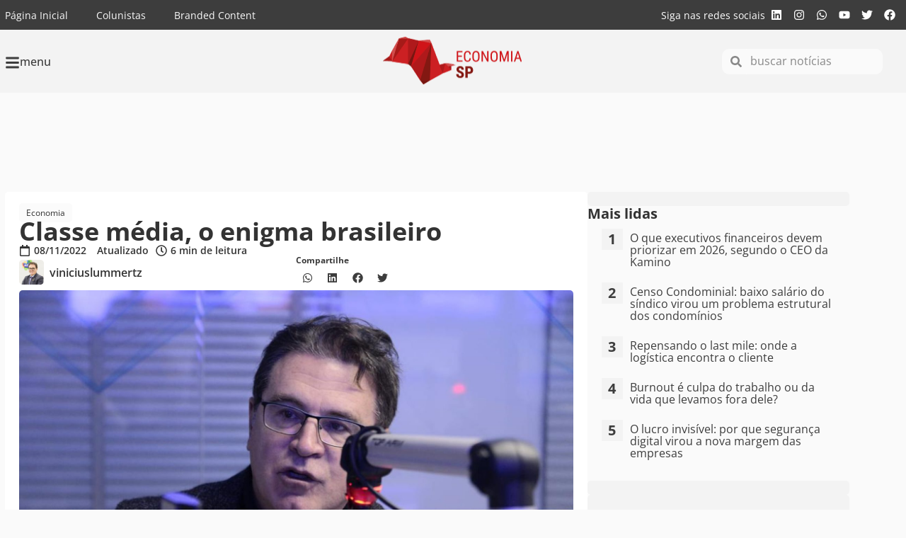

--- FILE ---
content_type: text/html; charset=UTF-8
request_url: https://economiasp.com/2022/11/08/classe-media-o-enigma-brasileiro/
body_size: 34384
content:
<!doctype html>
<html lang="pt-BR">
<head>
	<meta charset="UTF-8">
	<meta name="viewport" content="width=device-width, initial-scale=1">
	<link rel="profile" href="https://gmpg.org/xfn/11">
	<meta name='robots' content='index, follow, max-image-preview:large, max-snippet:-1, max-video-preview:-1' />

	<!-- This site is optimized with the Yoast SEO Premium plugin v26.4 (Yoast SEO v26.4) - https://yoast.com/wordpress/plugins/seo/ -->
	<title>Classe média, o enigma brasileiro - Economia SP</title>
<link crossorigin data-rocket-preconnect href="https://www.google-analytics.com" rel="preconnect">
<link crossorigin data-rocket-preconnect href="https://pagead2.googlesyndication.com" rel="preconnect">
<link crossorigin data-rocket-preconnect href="https://www.googletagmanager.com" rel="preconnect">
<link crossorigin data-rocket-preconnect href="https://chimpstatic.com" rel="preconnect">
<link crossorigin data-rocket-preconnect href="https://cdn.onesignal.com" rel="preconnect">
<link crossorigin data-rocket-preconnect href="https://6c33f6bcd806134974c649cbc0daf9b6.safeframe.googlesyndication.com" rel="preconnect">
<link crossorigin data-rocket-preconnect href="https://googleads.g.doubleclick.net" rel="preconnect">
<link crossorigin data-rocket-preconnect href="https://ep2.adtrafficquality.google" rel="preconnect">
<link crossorigin data-rocket-preload as="font" href="https://economiasp.com/wp-content/uploads/sites/2/elementor/google-fonts/fonts/opensans-memtyags126mizpba-ufuicvxscekx2cmqvxlwqwuu6f.woff2" rel="preload">
	<meta name="description" content="Classe média, o enigma brasileiro - Notícias em Economia SP" />
	<link rel="canonical" href="https://economiasp.com/2022/11/08/classe-media-o-enigma-brasileiro/" />
	<meta property="og:locale" content="pt_BR" />
	<meta property="og:type" content="article" />
	<meta property="og:title" content="Classe média, o enigma brasileiro" />
	<meta property="og:description" content="Classe média, o enigma brasileiro - Notícias em Economia SP" />
	<meta property="og:url" content="https://economiasp.com/2022/11/08/classe-media-o-enigma-brasileiro/" />
	<meta property="og:site_name" content="Economia SP" />
	<meta property="article:publisher" content="https://www.facebook.com/economiasp" />
	<meta property="article:published_time" content="2022-11-08T18:04:46+00:00" />
	<meta property="article:modified_time" content="2022-11-08T18:04:48+00:00" />
	<meta property="og:image" content="https://economiasp.com/wp-content/uploads/sites/2/2022/11/Imagem-do-WhatsApp-de-2022-10-27-as-10.36.01.jpg" />
	<meta property="og:image:width" content="1024" />
	<meta property="og:image:height" content="682" />
	<meta property="og:image:type" content="image/jpeg" />
	<meta name="author" content="viniciuslummertz" />
	<meta name="twitter:card" content="summary_large_image" />
	<meta name="twitter:creator" content="@economiasp1" />
	<meta name="twitter:site" content="@economiasp1" />
	<!-- / Yoast SEO Premium plugin. -->


<link rel='dns-prefetch' href='//www.googletagmanager.com' />
<link rel='dns-prefetch' href='//pagead2.googlesyndication.com' />
<link rel='dns-prefetch' href='//fundingchoicesmessages.google.com' />

<link rel="alternate" type="application/rss+xml" title="Feed para Economia SP &raquo;" href="https://economiasp.com/feed/" />
<link rel="alternate" title="oEmbed (JSON)" type="application/json+oembed" href="https://economiasp.com/wp-json/oembed/1.0/embed?url=https%3A%2F%2Feconomiasp.com%2F2022%2F11%2F08%2Fclasse-media-o-enigma-brasileiro%2F" />
<link rel="alternate" title="oEmbed (XML)" type="text/xml+oembed" href="https://economiasp.com/wp-json/oembed/1.0/embed?url=https%3A%2F%2Feconomiasp.com%2F2022%2F11%2F08%2Fclasse-media-o-enigma-brasileiro%2F&#038;format=xml" />
<style id='wp-img-auto-sizes-contain-inline-css'>
img:is([sizes=auto i],[sizes^="auto," i]){contain-intrinsic-size:3000px 1500px}
/*# sourceURL=wp-img-auto-sizes-contain-inline-css */
</style>
<link rel='stylesheet' id='sby_styles-css' href='https://economiasp.com/wp-content/cache/background-css/2/economiasp.com/wp-content/plugins/feeds-for-youtube/css/sb-youtube-free.min.css?ver=2.4.0&wpr_t=1768588229' media='all' />
<link rel='stylesheet' id='wp-block-library-css' href='https://economiasp.com/wp-includes/css/dist/block-library/style.min.css?ver=6.9' media='all' />
<style id='wp-block-paragraph-inline-css'>
.is-small-text{font-size:.875em}.is-regular-text{font-size:1em}.is-large-text{font-size:2.25em}.is-larger-text{font-size:3em}.has-drop-cap:not(:focus):first-letter{float:left;font-size:8.4em;font-style:normal;font-weight:100;line-height:.68;margin:.05em .1em 0 0;text-transform:uppercase}body.rtl .has-drop-cap:not(:focus):first-letter{float:none;margin-left:.1em}p.has-drop-cap.has-background{overflow:hidden}:root :where(p.has-background){padding:1.25em 2.375em}:where(p.has-text-color:not(.has-link-color)) a{color:inherit}p.has-text-align-left[style*="writing-mode:vertical-lr"],p.has-text-align-right[style*="writing-mode:vertical-rl"]{rotate:180deg}
/*# sourceURL=https://economiasp.com/wp-includes/blocks/paragraph/style.min.css */
</style>
<style id='global-styles-inline-css'>
:root{--wp--preset--aspect-ratio--square: 1;--wp--preset--aspect-ratio--4-3: 4/3;--wp--preset--aspect-ratio--3-4: 3/4;--wp--preset--aspect-ratio--3-2: 3/2;--wp--preset--aspect-ratio--2-3: 2/3;--wp--preset--aspect-ratio--16-9: 16/9;--wp--preset--aspect-ratio--9-16: 9/16;--wp--preset--color--black: #000000;--wp--preset--color--cyan-bluish-gray: #abb8c3;--wp--preset--color--white: #ffffff;--wp--preset--color--pale-pink: #f78da7;--wp--preset--color--vivid-red: #cf2e2e;--wp--preset--color--luminous-vivid-orange: #ff6900;--wp--preset--color--luminous-vivid-amber: #fcb900;--wp--preset--color--light-green-cyan: #7bdcb5;--wp--preset--color--vivid-green-cyan: #00d084;--wp--preset--color--pale-cyan-blue: #8ed1fc;--wp--preset--color--vivid-cyan-blue: #0693e3;--wp--preset--color--vivid-purple: #9b51e0;--wp--preset--gradient--vivid-cyan-blue-to-vivid-purple: linear-gradient(135deg,rgb(6,147,227) 0%,rgb(155,81,224) 100%);--wp--preset--gradient--light-green-cyan-to-vivid-green-cyan: linear-gradient(135deg,rgb(122,220,180) 0%,rgb(0,208,130) 100%);--wp--preset--gradient--luminous-vivid-amber-to-luminous-vivid-orange: linear-gradient(135deg,rgb(252,185,0) 0%,rgb(255,105,0) 100%);--wp--preset--gradient--luminous-vivid-orange-to-vivid-red: linear-gradient(135deg,rgb(255,105,0) 0%,rgb(207,46,46) 100%);--wp--preset--gradient--very-light-gray-to-cyan-bluish-gray: linear-gradient(135deg,rgb(238,238,238) 0%,rgb(169,184,195) 100%);--wp--preset--gradient--cool-to-warm-spectrum: linear-gradient(135deg,rgb(74,234,220) 0%,rgb(151,120,209) 20%,rgb(207,42,186) 40%,rgb(238,44,130) 60%,rgb(251,105,98) 80%,rgb(254,248,76) 100%);--wp--preset--gradient--blush-light-purple: linear-gradient(135deg,rgb(255,206,236) 0%,rgb(152,150,240) 100%);--wp--preset--gradient--blush-bordeaux: linear-gradient(135deg,rgb(254,205,165) 0%,rgb(254,45,45) 50%,rgb(107,0,62) 100%);--wp--preset--gradient--luminous-dusk: linear-gradient(135deg,rgb(255,203,112) 0%,rgb(199,81,192) 50%,rgb(65,88,208) 100%);--wp--preset--gradient--pale-ocean: linear-gradient(135deg,rgb(255,245,203) 0%,rgb(182,227,212) 50%,rgb(51,167,181) 100%);--wp--preset--gradient--electric-grass: linear-gradient(135deg,rgb(202,248,128) 0%,rgb(113,206,126) 100%);--wp--preset--gradient--midnight: linear-gradient(135deg,rgb(2,3,129) 0%,rgb(40,116,252) 100%);--wp--preset--font-size--small: 13px;--wp--preset--font-size--medium: 20px;--wp--preset--font-size--large: 36px;--wp--preset--font-size--x-large: 42px;--wp--preset--spacing--20: 0.44rem;--wp--preset--spacing--30: 0.67rem;--wp--preset--spacing--40: 1rem;--wp--preset--spacing--50: 1.5rem;--wp--preset--spacing--60: 2.25rem;--wp--preset--spacing--70: 3.38rem;--wp--preset--spacing--80: 5.06rem;--wp--preset--shadow--natural: 6px 6px 9px rgba(0, 0, 0, 0.2);--wp--preset--shadow--deep: 12px 12px 50px rgba(0, 0, 0, 0.4);--wp--preset--shadow--sharp: 6px 6px 0px rgba(0, 0, 0, 0.2);--wp--preset--shadow--outlined: 6px 6px 0px -3px rgb(255, 255, 255), 6px 6px rgb(0, 0, 0);--wp--preset--shadow--crisp: 6px 6px 0px rgb(0, 0, 0);}:root { --wp--style--global--content-size: 800px;--wp--style--global--wide-size: 1200px; }:where(body) { margin: 0; }.wp-site-blocks > .alignleft { float: left; margin-right: 2em; }.wp-site-blocks > .alignright { float: right; margin-left: 2em; }.wp-site-blocks > .aligncenter { justify-content: center; margin-left: auto; margin-right: auto; }:where(.wp-site-blocks) > * { margin-block-start: 24px; margin-block-end: 0; }:where(.wp-site-blocks) > :first-child { margin-block-start: 0; }:where(.wp-site-blocks) > :last-child { margin-block-end: 0; }:root { --wp--style--block-gap: 24px; }:root :where(.is-layout-flow) > :first-child{margin-block-start: 0;}:root :where(.is-layout-flow) > :last-child{margin-block-end: 0;}:root :where(.is-layout-flow) > *{margin-block-start: 24px;margin-block-end: 0;}:root :where(.is-layout-constrained) > :first-child{margin-block-start: 0;}:root :where(.is-layout-constrained) > :last-child{margin-block-end: 0;}:root :where(.is-layout-constrained) > *{margin-block-start: 24px;margin-block-end: 0;}:root :where(.is-layout-flex){gap: 24px;}:root :where(.is-layout-grid){gap: 24px;}.is-layout-flow > .alignleft{float: left;margin-inline-start: 0;margin-inline-end: 2em;}.is-layout-flow > .alignright{float: right;margin-inline-start: 2em;margin-inline-end: 0;}.is-layout-flow > .aligncenter{margin-left: auto !important;margin-right: auto !important;}.is-layout-constrained > .alignleft{float: left;margin-inline-start: 0;margin-inline-end: 2em;}.is-layout-constrained > .alignright{float: right;margin-inline-start: 2em;margin-inline-end: 0;}.is-layout-constrained > .aligncenter{margin-left: auto !important;margin-right: auto !important;}.is-layout-constrained > :where(:not(.alignleft):not(.alignright):not(.alignfull)){max-width: var(--wp--style--global--content-size);margin-left: auto !important;margin-right: auto !important;}.is-layout-constrained > .alignwide{max-width: var(--wp--style--global--wide-size);}body .is-layout-flex{display: flex;}.is-layout-flex{flex-wrap: wrap;align-items: center;}.is-layout-flex > :is(*, div){margin: 0;}body .is-layout-grid{display: grid;}.is-layout-grid > :is(*, div){margin: 0;}body{padding-top: 0px;padding-right: 0px;padding-bottom: 0px;padding-left: 0px;}a:where(:not(.wp-element-button)){text-decoration: underline;}:root :where(.wp-element-button, .wp-block-button__link){background-color: #32373c;border-width: 0;color: #fff;font-family: inherit;font-size: inherit;font-style: inherit;font-weight: inherit;letter-spacing: inherit;line-height: inherit;padding-top: calc(0.667em + 2px);padding-right: calc(1.333em + 2px);padding-bottom: calc(0.667em + 2px);padding-left: calc(1.333em + 2px);text-decoration: none;text-transform: inherit;}.has-black-color{color: var(--wp--preset--color--black) !important;}.has-cyan-bluish-gray-color{color: var(--wp--preset--color--cyan-bluish-gray) !important;}.has-white-color{color: var(--wp--preset--color--white) !important;}.has-pale-pink-color{color: var(--wp--preset--color--pale-pink) !important;}.has-vivid-red-color{color: var(--wp--preset--color--vivid-red) !important;}.has-luminous-vivid-orange-color{color: var(--wp--preset--color--luminous-vivid-orange) !important;}.has-luminous-vivid-amber-color{color: var(--wp--preset--color--luminous-vivid-amber) !important;}.has-light-green-cyan-color{color: var(--wp--preset--color--light-green-cyan) !important;}.has-vivid-green-cyan-color{color: var(--wp--preset--color--vivid-green-cyan) !important;}.has-pale-cyan-blue-color{color: var(--wp--preset--color--pale-cyan-blue) !important;}.has-vivid-cyan-blue-color{color: var(--wp--preset--color--vivid-cyan-blue) !important;}.has-vivid-purple-color{color: var(--wp--preset--color--vivid-purple) !important;}.has-black-background-color{background-color: var(--wp--preset--color--black) !important;}.has-cyan-bluish-gray-background-color{background-color: var(--wp--preset--color--cyan-bluish-gray) !important;}.has-white-background-color{background-color: var(--wp--preset--color--white) !important;}.has-pale-pink-background-color{background-color: var(--wp--preset--color--pale-pink) !important;}.has-vivid-red-background-color{background-color: var(--wp--preset--color--vivid-red) !important;}.has-luminous-vivid-orange-background-color{background-color: var(--wp--preset--color--luminous-vivid-orange) !important;}.has-luminous-vivid-amber-background-color{background-color: var(--wp--preset--color--luminous-vivid-amber) !important;}.has-light-green-cyan-background-color{background-color: var(--wp--preset--color--light-green-cyan) !important;}.has-vivid-green-cyan-background-color{background-color: var(--wp--preset--color--vivid-green-cyan) !important;}.has-pale-cyan-blue-background-color{background-color: var(--wp--preset--color--pale-cyan-blue) !important;}.has-vivid-cyan-blue-background-color{background-color: var(--wp--preset--color--vivid-cyan-blue) !important;}.has-vivid-purple-background-color{background-color: var(--wp--preset--color--vivid-purple) !important;}.has-black-border-color{border-color: var(--wp--preset--color--black) !important;}.has-cyan-bluish-gray-border-color{border-color: var(--wp--preset--color--cyan-bluish-gray) !important;}.has-white-border-color{border-color: var(--wp--preset--color--white) !important;}.has-pale-pink-border-color{border-color: var(--wp--preset--color--pale-pink) !important;}.has-vivid-red-border-color{border-color: var(--wp--preset--color--vivid-red) !important;}.has-luminous-vivid-orange-border-color{border-color: var(--wp--preset--color--luminous-vivid-orange) !important;}.has-luminous-vivid-amber-border-color{border-color: var(--wp--preset--color--luminous-vivid-amber) !important;}.has-light-green-cyan-border-color{border-color: var(--wp--preset--color--light-green-cyan) !important;}.has-vivid-green-cyan-border-color{border-color: var(--wp--preset--color--vivid-green-cyan) !important;}.has-pale-cyan-blue-border-color{border-color: var(--wp--preset--color--pale-cyan-blue) !important;}.has-vivid-cyan-blue-border-color{border-color: var(--wp--preset--color--vivid-cyan-blue) !important;}.has-vivid-purple-border-color{border-color: var(--wp--preset--color--vivid-purple) !important;}.has-vivid-cyan-blue-to-vivid-purple-gradient-background{background: var(--wp--preset--gradient--vivid-cyan-blue-to-vivid-purple) !important;}.has-light-green-cyan-to-vivid-green-cyan-gradient-background{background: var(--wp--preset--gradient--light-green-cyan-to-vivid-green-cyan) !important;}.has-luminous-vivid-amber-to-luminous-vivid-orange-gradient-background{background: var(--wp--preset--gradient--luminous-vivid-amber-to-luminous-vivid-orange) !important;}.has-luminous-vivid-orange-to-vivid-red-gradient-background{background: var(--wp--preset--gradient--luminous-vivid-orange-to-vivid-red) !important;}.has-very-light-gray-to-cyan-bluish-gray-gradient-background{background: var(--wp--preset--gradient--very-light-gray-to-cyan-bluish-gray) !important;}.has-cool-to-warm-spectrum-gradient-background{background: var(--wp--preset--gradient--cool-to-warm-spectrum) !important;}.has-blush-light-purple-gradient-background{background: var(--wp--preset--gradient--blush-light-purple) !important;}.has-blush-bordeaux-gradient-background{background: var(--wp--preset--gradient--blush-bordeaux) !important;}.has-luminous-dusk-gradient-background{background: var(--wp--preset--gradient--luminous-dusk) !important;}.has-pale-ocean-gradient-background{background: var(--wp--preset--gradient--pale-ocean) !important;}.has-electric-grass-gradient-background{background: var(--wp--preset--gradient--electric-grass) !important;}.has-midnight-gradient-background{background: var(--wp--preset--gradient--midnight) !important;}.has-small-font-size{font-size: var(--wp--preset--font-size--small) !important;}.has-medium-font-size{font-size: var(--wp--preset--font-size--medium) !important;}.has-large-font-size{font-size: var(--wp--preset--font-size--large) !important;}.has-x-large-font-size{font-size: var(--wp--preset--font-size--x-large) !important;}
/*# sourceURL=global-styles-inline-css */
</style>

<link data-minify="1" rel='stylesheet' id='mpp_gutenberg-css' href='https://economiasp.com/wp-content/cache/min/2/wp-content/plugins/metronet-profile-picture/dist/blocks.style.build.css?ver=1764765708' media='all' />
<link data-minify="1" rel='stylesheet' id='hello-elementor-css' href='https://economiasp.com/wp-content/cache/min/2/wp-content/themes/hello-elementor/assets/css/reset.css?ver=1764765708' media='all' />
<link data-minify="1" rel='stylesheet' id='hello-elementor-theme-style-css' href='https://economiasp.com/wp-content/cache/min/2/wp-content/themes/hello-elementor/assets/css/theme.css?ver=1764765708' media='all' />
<link data-minify="1" rel='stylesheet' id='hello-elementor-header-footer-css' href='https://economiasp.com/wp-content/cache/min/2/wp-content/themes/hello-elementor/assets/css/header-footer.css?ver=1764765708' media='all' />
<link rel='stylesheet' id='elementor-frontend-css' href='https://economiasp.com/wp-content/plugins/elementor/assets/css/frontend.min.css?ver=3.33.2' media='all' />
<link rel='stylesheet' id='elementor-post-8730-css' href='https://economiasp.com/wp-content/uploads/sites/2/elementor/css/post-8730.css?ver=1764765707' media='all' />
<link rel='stylesheet' id='widget-nav-menu-css' href='https://economiasp.com/wp-content/plugins/elementor-pro/assets/css/widget-nav-menu.min.css?ver=3.32.3' media='all' />
<link rel='stylesheet' id='widget-heading-css' href='https://economiasp.com/wp-content/plugins/elementor/assets/css/widget-heading.min.css?ver=3.33.2' media='all' />
<link rel='stylesheet' id='widget-social-icons-css' href='https://economiasp.com/wp-content/plugins/elementor/assets/css/widget-social-icons.min.css?ver=3.33.2' media='all' />
<link rel='stylesheet' id='e-apple-webkit-css' href='https://economiasp.com/wp-content/plugins/elementor/assets/css/conditionals/apple-webkit.min.css?ver=3.33.2' media='all' />
<link rel='stylesheet' id='widget-icon-box-css' href='https://economiasp.com/wp-content/plugins/elementor/assets/css/widget-icon-box.min.css?ver=3.33.2' media='all' />
<link rel='stylesheet' id='widget-image-css' href='https://economiasp.com/wp-content/plugins/elementor/assets/css/widget-image.min.css?ver=3.33.2' media='all' />
<link rel='stylesheet' id='widget-search-form-css' href='https://economiasp.com/wp-content/plugins/elementor-pro/assets/css/widget-search-form.min.css?ver=3.32.3' media='all' />
<link rel='stylesheet' id='e-sticky-css' href='https://economiasp.com/wp-content/plugins/elementor-pro/assets/css/modules/sticky.min.css?ver=3.32.3' media='all' />
<link rel='stylesheet' id='widget-form-css' href='https://economiasp.com/wp-content/plugins/elementor-pro/assets/css/widget-form.min.css?ver=3.32.3' media='all' />
<link rel='stylesheet' id='widget-post-info-css' href='https://economiasp.com/wp-content/plugins/elementor-pro/assets/css/widget-post-info.min.css?ver=3.32.3' media='all' />
<link rel='stylesheet' id='widget-icon-list-css' href='https://economiasp.com/wp-content/plugins/elementor/assets/css/widget-icon-list.min.css?ver=3.33.2' media='all' />
<link rel='stylesheet' id='widget-author-box-css' href='https://economiasp.com/wp-content/plugins/elementor-pro/assets/css/widget-author-box.min.css?ver=3.32.3' media='all' />
<link rel='stylesheet' id='widget-share-buttons-css' href='https://economiasp.com/wp-content/plugins/elementor-pro/assets/css/widget-share-buttons.min.css?ver=3.32.3' media='all' />
<link data-minify="1" rel='stylesheet' id='swiper-css' href='https://economiasp.com/wp-content/cache/min/2/wp-content/plugins/elementor/assets/lib/swiper/v8/css/swiper.min.css?ver=1764765708' media='all' />
<link rel='stylesheet' id='e-swiper-css' href='https://economiasp.com/wp-content/plugins/elementor/assets/css/conditionals/e-swiper.min.css?ver=3.33.2' media='all' />
<link rel='stylesheet' id='widget-loop-common-css' href='https://economiasp.com/wp-content/plugins/elementor-pro/assets/css/widget-loop-common.min.css?ver=3.32.3' media='all' />
<link rel='stylesheet' id='widget-loop-carousel-css' href='https://economiasp.com/wp-content/plugins/elementor-pro/assets/css/widget-loop-carousel.min.css?ver=3.32.3' media='all' />
<link rel='stylesheet' id='e-animation-slideInLeft-css' href='https://economiasp.com/wp-content/plugins/elementor/assets/lib/animations/styles/slideInLeft.min.css?ver=3.33.2' media='all' />
<link rel='stylesheet' id='e-popup-css' href='https://economiasp.com/wp-content/plugins/elementor-pro/assets/css/conditionals/popup.min.css?ver=3.32.3' media='all' />
<link rel='stylesheet' id='sby-styles-css' href='https://economiasp.com/wp-content/cache/background-css/2/economiasp.com/wp-content/plugins/feeds-for-youtube/css/sb-youtube-free.min.css?ver=2.4.0&wpr_t=1768588229' media='all' />
<link rel='stylesheet' id='elementor-post-8758-css' href='https://economiasp.com/wp-content/uploads/sites/2/elementor/css/post-8758.css?ver=1764765707' media='all' />
<link rel='stylesheet' id='elementor-post-8755-css' href='https://economiasp.com/wp-content/uploads/sites/2/elementor/css/post-8755.css?ver=1764765707' media='all' />
<link rel='stylesheet' id='elementor-post-8742-css' href='https://economiasp.com/wp-content/uploads/sites/2/elementor/css/post-8742.css?ver=1764765708' media='all' />
<link rel='stylesheet' id='elementor-post-8750-css' href='https://economiasp.com/wp-content/uploads/sites/2/elementor/css/post-8750.css?ver=1764765708' media='all' />
<link rel='stylesheet' id='elementor-post-8715-css' href='https://economiasp.com/wp-content/uploads/sites/2/elementor/css/post-8715.css?ver=1765983403' media='all' />
<link data-minify="1" rel='stylesheet' id='graphina_chart-css-css' href='https://economiasp.com/wp-content/cache/min/2/wp-content/plugins/graphina-elementor-charts-and-graphs/assets/css/graphina-chart.css?ver=1764765708' media='all' />
<style id='rocket-lazyload-inline-css'>
.rll-youtube-player{position:relative;padding-bottom:56.23%;height:0;overflow:hidden;max-width:100%;}.rll-youtube-player:focus-within{outline: 2px solid currentColor;outline-offset: 5px;}.rll-youtube-player iframe{position:absolute;top:0;left:0;width:100%;height:100%;z-index:100;background:0 0}.rll-youtube-player img{bottom:0;display:block;left:0;margin:auto;max-width:100%;width:100%;position:absolute;right:0;top:0;border:none;height:auto;-webkit-transition:.4s all;-moz-transition:.4s all;transition:.4s all}.rll-youtube-player img:hover{-webkit-filter:brightness(75%)}.rll-youtube-player .play{height:100%;width:100%;left:0;top:0;position:absolute;background:var(--wpr-bg-973b5621-77c2-4a49-bc9b-41c51370a9b2) no-repeat center;background-color: transparent !important;cursor:pointer;border:none;}.wp-embed-responsive .wp-has-aspect-ratio .rll-youtube-player{position:absolute;padding-bottom:0;width:100%;height:100%;top:0;bottom:0;left:0;right:0}
/*# sourceURL=rocket-lazyload-inline-css */
</style>
<link data-minify="1" rel='stylesheet' id='elementor-gf-local-opensans-css' href='https://economiasp.com/wp-content/cache/min/2/wp-content/uploads/sites/2/elementor/google-fonts/css/opensans.css?ver=1764765708' media='all' />
<script src="https://economiasp.com/wp-includes/js/jquery/jquery.min.js?ver=3.7.1" id="jquery-core-js" type="318c5d42468c9608f51fbd33-text/javascript"></script>
<script src="https://economiasp.com/wp-includes/js/jquery/jquery-migrate.min.js?ver=3.4.1" id="jquery-migrate-js" type="318c5d42468c9608f51fbd33-text/javascript"></script>

<!-- Snippet da etiqueta do Google (gtag.js) adicionado pelo Site Kit -->
<!-- Snippet do Google Análises adicionado pelo Site Kit -->
<script src="https://www.googletagmanager.com/gtag/js?id=G-7BRMKEJSNS" id="google_gtagjs-js" async type="318c5d42468c9608f51fbd33-text/javascript"></script>
<script id="google_gtagjs-js-after" type="318c5d42468c9608f51fbd33-text/javascript">
window.dataLayer = window.dataLayer || [];function gtag(){dataLayer.push(arguments);}
gtag("set","linker",{"domains":["economiasp.com"]});
gtag("js", new Date());
gtag("set", "developer_id.dZTNiMT", true);
gtag("config", "G-7BRMKEJSNS");
//# sourceURL=google_gtagjs-js-after
</script>
<link rel="https://api.w.org/" href="https://economiasp.com/wp-json/" /><link rel="alternate" title="JSON" type="application/json" href="https://economiasp.com/wp-json/wp/v2/posts/4988" /><link rel='shortlink' href='https://economiasp.com/?p=4988' />
<meta name="generator" content="Site Kit by Google 1.170.0" />
<!-- Meta-etiquetas do Google AdSense adicionado pelo Site Kit -->
<meta name="google-adsense-platform-account" content="ca-host-pub-2644536267352236">
<meta name="google-adsense-platform-domain" content="sitekit.withgoogle.com">
<!-- Fim das meta-etiquetas do Google AdSense adicionado pelo Site Kit -->
<meta name="generator" content="Elementor 3.33.2; features: e_font_icon_svg, additional_custom_breakpoints; settings: css_print_method-external, google_font-enabled, font_display-swap">
<style>

	.social-colunistas{
    display: flex;
    margin: 0;
    padding: 0;
    list-style: none;
    font-size: 23px;
    margin-top: 10px;
	}
	
	.social-colunistas li{
		margin-right:10px;
	}
	
	.social-colunistas svg{
		width: 20px;
		fill: var(--e-global-color-f2e9756 ) !important;
	}
	
	.social-colunistas svg:hover {
		fill: var(--e-global-color-accent ) !important;
	}
	
</style>
<style>
	
	html {
		scroll-behavior: smooth;
	}
	
	body{
		overflow-x: hidden;
	}

	*:not(p) > strong {
		font-weight: inherit;
	}
	
	.category-tag a{
		background-color: #fbfbfb;
    padding: 5px 10px;
    font-size: 12px;
    border-radius: 5px;
		margin-bottom: 5px;
		color: var( --e-global-color-f2e9756 );
	}
	.category-tag a:hover{
		color: #CE171A;
	}
	
	.category-loop-tag{
    font-size: 10px;
    border-radius: 5px;
		margin-bottom: 5px;
		color: #FFF;
	}
	
	.wp-block-quote{
		background: #fbfbfb;
    margin: 0;
    padding: 20px 10px 5px 30px;
    border-left: 5px solid #CE171A;
    margin-bottom: 20px;
    border-radius: 10px
	}
	
</style>
<script type="318c5d42468c9608f51fbd33-text/javascript">
	(function ($) {
 		$(document).ready(function () {
			var mapping = [];
			var slots = [];
			var banners = [];

			function setupDisplayAds() {
				window.googletag = window.googletag || { cmd: [] };
				googletag.cmd.push(() => {
					mapping.billboard = googletag.sizeMapping()
            .addSize([1170,300], [[970,250]])
            .addSize([768,0],   [[728,90]])
            .addSize([0,0],     [[320,50]])
            .build();
					
					mapping.lateral = googletag.sizeMapping()
            .addSize([1170,300], [[250,250],[300,600],[350,350]])
            .addSize([768,0],    [[250,250],[300,600],[350,350]])
            .addSize([0,0],      [[250,250],[300,600],[350,350]])
            .build();

					mapping.rodape = googletag.sizeMapping()
            .addSize([1170,300], [[970,250],[728,90]])
            .addSize([768,0],    [[728,90]])
            .addSize([0,0],      [[320,50]])
            .build();

					mapping.topo = googletag.sizeMapping()
            .addSize([768,0], [[728,90]])
            .addSize([0,0],   [[320,50]])
            .build();
					
					mapping.conteudo = googletag.sizeMapping()
            .addSize([768,0], [[728,90]])
            .addSize([0,0],   [[320,50]])
            .build();

					document.querySelectorAll('.ad').forEach(createAdSlot);

					googletag.pubads().disableInitialLoad();
					googletag.companionAds().setRefreshUnfilledSlots(true);
					googletag.pubads().enableSingleRequest();
					googletag.pubads().enableVideoAds();
					googletag.pubads().setCentering(true);
					googletag.pubads().collapseEmptyDivs();
					googletag.enableServices();
					googletag.pubads().refresh(slots);

					let SECONDS_TO_WAIT_AFTER_VIEWABILITY = 30;

					googletag.pubads().addEventListener('impressionViewable', function (event) {
						let slot = event.slot;
						setTimeout(function () {
							googletag.pubads().refresh([slot]);
						}, SECONDS_TO_WAIT_AFTER_VIEWABILITY * 1000);
					});

					googletag.pubads().addEventListener('slotRenderEnded', function (event) {
						let elementId = event.slot.getSlotElementId();
						if (!event.isEmpty) {
							$(`#${elementId}`).show();
						}
					});
				});
			}

			function createAdSlot(element) {
				let id, adUnit, duplicateElement, target, position, pageId;

				id = element.id;
				adUnit = element.dataset.adunit;
				position = element.dataset.adposition;
				pageId = element.dataset.pageid;

				banners.push(adUnit);

				duplicateElement = countDuplicatesInArray(banners);
				target = `${adUnit}_${duplicateElement[adUnit]}`;
				
				slots.push(
					googletag
						.defineSlot(`/21826019923/${adUnit}`, 'fluid', id)
						.setTargeting('format', target)
					  .setTargeting('position', position)
						.setTargeting('site', "sp")
						.setTargeting('id', pageId)
						.addService(googletag.pubads())
						.defineSizeMapping(mapping[adUnit])
				);
			}

			function countDuplicatesInArray(arr) {
				const count = {};
				arr.forEach(element => {
					count[element] = (count[element] || 0) + 1;
				});
				return count;
			}

			setupDisplayAds();
 		});
	})(jQuery); 
</script>
<!-- Global Site Tag mLabs (mlabs.js) - mLabs -->
<script data-minify="1" src="https://economiasp.com/wp-content/cache/min/2/sites.mlabs.com.br/mlabs.js?ver=1762307323" type="318c5d42468c9608f51fbd33-text/javascript"></script>
<script type="318c5d42468c9608f51fbd33-text/javascript">
    mLabsTracking.ready(function(){client = mLabsConfigure({'tid':"64c3b4ff2c2d552316384f38"});});
</script>
<script async src="https://pagead2.googlesyndication.com/tag/js/gpt.js" type="318c5d42468c9608f51fbd33-text/javascript"></script>
<script async src="https://pagead2.googlesyndication.com/pagead/js/adsbygoogle.js?client=ca-pub-5376417609207675" crossorigin="anonymous" type="318c5d42468c9608f51fbd33-text/javascript"></script>
<script id="mcjs" type="318c5d42468c9608f51fbd33-text/javascript">!function(c,h,i,m,p){m=c.createElement(h),p=c.getElementsByTagName(h)[0],m.async=1,m.src=i,p.parentNode.insertBefore(m,p)}(document,"script","https://chimpstatic.com/mcjs-connected/js/users/b3574ff160234139068ea4a79/fe9b56c73a913c3b30cc128ff.js");</script>
      <meta name="onesignal" content="wordpress-plugin"/>
            <script type="318c5d42468c9608f51fbd33-text/javascript">

      window.OneSignalDeferred = window.OneSignalDeferred || [];

      OneSignalDeferred.push(function(OneSignal) {
        var oneSignal_options = {};
        window._oneSignalInitOptions = oneSignal_options;

        oneSignal_options['serviceWorkerParam'] = { scope: '/wp-content/plugins/onesignal-free-web-push-notifications/sdk_files/push/onesignal/' };
oneSignal_options['serviceWorkerPath'] = 'OneSignalSDKWorker.js';

        OneSignal.Notifications.setDefaultUrl("https://economiasp.com");

        oneSignal_options['wordpress'] = true;
oneSignal_options['appId'] = '48ad2898-1b39-430f-a8cb-5ae203cf6fba';
oneSignal_options['allowLocalhostAsSecureOrigin'] = true;
oneSignal_options['welcomeNotification'] = { };
oneSignal_options['welcomeNotification']['title'] = "";
oneSignal_options['welcomeNotification']['message'] = "Obrigado por ativar as notificações";
oneSignal_options['path'] = "https://economiasp.com/wp-content/plugins/onesignal-free-web-push-notifications/sdk_files/";
oneSignal_options['safari_web_id'] = "web.onesignal.auto.1d9d9717-02c9-46fa-a0ca-aedc9bb61733";
oneSignal_options['promptOptions'] = { };
oneSignal_options['promptOptions']['actionMessage'] = "Ative as notificações e confira as últimas novidades assim que forem publicadas";
oneSignal_options['promptOptions']['acceptButtonText'] = "ATIVAR";
oneSignal_options['promptOptions']['cancelButtonText'] = "NÃO OBRIGADO";
oneSignal_options['promptOptions']['autoAcceptTitle'] = "Clique em Permitir";
oneSignal_options['notifyButton'] = { };
oneSignal_options['notifyButton']['enable'] = true;
oneSignal_options['notifyButton']['position'] = 'bottom-left';
oneSignal_options['notifyButton']['theme'] = 'default';
oneSignal_options['notifyButton']['size'] = 'small';
oneSignal_options['notifyButton']['displayPredicate'] = function() {
              return !OneSignal.User.PushSubscription.optedIn;
            };
oneSignal_options['notifyButton']['showCredit'] = false;
oneSignal_options['notifyButton']['text'] = {};
oneSignal_options['notifyButton']['text']['tip.state.unsubscribed'] = 'Ative as notificações';
oneSignal_options['notifyButton']['text']['tip.state.subscribed'] = 'Notificações ativas';
oneSignal_options['notifyButton']['text']['tip.state.blocked'] = 'Você bloqueou as notificações';
oneSignal_options['notifyButton']['text']['message.action.subscribed'] = 'Obrigado por ativar as notificações';
oneSignal_options['notifyButton']['text']['message.action.resubscribed'] = 'Notificações ativas';
oneSignal_options['notifyButton']['text']['message.action.unsubscribed'] = 'Notificações desativadas';
oneSignal_options['notifyButton']['text']['dialog.main.title'] = 'Notificações do Economia SP';
oneSignal_options['notifyButton']['text']['dialog.main.button.subscribe'] = 'ATIVAR';
oneSignal_options['notifyButton']['text']['dialog.main.button.unsubscribe'] = 'DESATIVAR';
oneSignal_options['notifyButton']['text']['dialog.blocked.title'] = 'Desbloquear notificações';
oneSignal_options['notifyButton']['text']['dialog.blocked.message'] = 'Siga estes passos para desbloquear as notificações';
              OneSignal.init(window._oneSignalInitOptions);
              OneSignal.Slidedown.promptPush()      });

      function documentInitOneSignal() {
        var oneSignal_elements = document.getElementsByClassName("OneSignal-prompt");

        var oneSignalLinkClickHandler = function(event) { OneSignal.Notifications.requestPermission(); event.preventDefault(); };        for(var i = 0; i < oneSignal_elements.length; i++)
          oneSignal_elements[i].addEventListener('click', oneSignalLinkClickHandler, false);
      }

      if (document.readyState === 'complete') {
           documentInitOneSignal();
      }
      else {
           window.addEventListener("load", function(event){
               documentInitOneSignal();
          });
      }
    </script>


<script type="application/ld+json" class="saswp-schema-markup-output">
[{"@context":"https:\/\/schema.org\/","@graph":[{"@context":"https:\/\/schema.org\/","@type":"SiteNavigationElement","@id":"https:\/\/economiasp.com\/#economia","name":"Economia","url":"https:\/\/economiasp.com\/noticias\/economia\/"},{"@context":"https:\/\/schema.org\/","@type":"SiteNavigationElement","@id":"https:\/\/economiasp.com\/#negocios","name":"Neg\u00f3cios","url":"https:\/\/economiasp.com\/noticias\/negocios\/"},{"@context":"https:\/\/schema.org\/","@type":"SiteNavigationElement","@id":"https:\/\/economiasp.com\/#inovacao","name":"Inova\u00e7\u00e3o","url":"https:\/\/economiasp.com\/noticias\/inovacao\/"},{"@context":"https:\/\/schema.org\/","@type":"SiteNavigationElement","@id":"https:\/\/economiasp.com\/#tecnologia","name":"Tecnologia","url":"https:\/\/economiasp.com\/noticias\/tecnologia\/"},{"@context":"https:\/\/schema.org\/","@type":"SiteNavigationElement","@id":"https:\/\/economiasp.com\/#startups","name":"Startups","url":"https:\/\/economiasp.com\/noticias\/startups\/"},{"@context":"https:\/\/schema.org\/","@type":"SiteNavigationElement","@id":"https:\/\/economiasp.com\/#carreiras","name":"Carreiras","url":"https:\/\/economiasp.com\/noticias\/carreiras\/"},{"@context":"https:\/\/schema.org\/","@type":"SiteNavigationElement","@id":"https:\/\/economiasp.com\/#esg","name":"ESG","url":"https:\/\/economiasp.com\/noticias\/esg\/"},{"@context":"https:\/\/schema.org\/","@type":"SiteNavigationElement","@id":"https:\/\/economiasp.com\/#sobre","name":"Sobre","url":"https:\/\/economiasp.com\/sobre\/"}]},

{"@context":"https:\/\/schema.org\/","@type":"BreadcrumbList","@id":"https:\/\/economiasp.com\/2022\/11\/08\/classe-media-o-enigma-brasileiro\/#breadcrumb","itemListElement":[{"@type":"ListItem","position":1,"item":{"@id":"https:\/\/economiasp.com","name":"Economia SP"}},{"@type":"ListItem","position":2,"item":{"@id":"https:\/\/economiasp.com\/noticias\/","name":"Not\u00edcias"}},{"@type":"ListItem","position":3,"item":{"@id":"https:\/\/economiasp.com\/2022\/11\/08\/classe-media-o-enigma-brasileiro\/","name":"Classe m\u00e9dia, o enigma brasileiro"}}]},

{"@context":"https:\/\/schema.org\/","@type":"NewsArticle","@id":"https:\/\/economiasp.com\/2022\/11\/08\/classe-media-o-enigma-brasileiro\/#newsarticle","url":"https:\/\/economiasp.com\/2022\/11\/08\/classe-media-o-enigma-brasileiro\/","headline":"Classe m\u00e9dia, o enigma brasileiro","mainEntityOfPage":"https:\/\/economiasp.com\/2022\/11\/08\/classe-media-o-enigma-brasileiro\/","datePublished":"2022-11-08T15:04:46-03:00","dateModified":"2022-11-08T15:04:48-03:00","description":"Algo que deveria ser central em qualquer plano de governo, o objetivo de \u201cser um pa\u00eds majoritariamente de classe m\u00e9dia\u201d, um dos alicerces da estabilidade pol\u00edtica, paz e prosperidade das democracias ocidentais, nunca foi uma meta central, expl\u00edcita e moral da sociedade, dos partidos, dos pol\u00edticos e das classes dominantes brasileiras \u00e0 esquerda e \u00e0","articleSection":"Not\u00edcias","articleBody":"Algo que deveria ser central em qualquer plano de governo, o objetivo de \u201cser um pa\u00eds majoritariamente de classe m\u00e9dia\u201d, um dos alicerces da estabilidade pol\u00edtica, paz e prosperidade das democracias ocidentais, nunca foi uma meta central, expl\u00edcita e moral da sociedade, dos partidos, dos pol\u00edticos e das classes dominantes brasileiras \u00e0 esquerda e \u00e0 direita; ainda n\u00e3o passa perto de ser uma ideia-for\u00e7a de base para o pa\u00eds.    Por que isso nunca aconteceu? Porque exigiria uma mudan\u00e7a radical no modelo de organiza\u00e7\u00e3o das estruturas de poder no Brasil, que s\u00e3o por demais conservadoras; e uma perda de espa\u00e7o por parte de conservadores em todos os componentes do espectro pol\u00edtico que governa o pa\u00eds em pactos acomodat\u00edcios baseados no \u201ceu primeiro\u201d.    As conquistas dos pa\u00edses europeus e do seu estado do bem-estar social, no p\u00f3s-guerra, o desejado \u201cwelfare state \u201c, tiveram como racional a forma\u00e7\u00e3o de uma robusta classe m\u00e9dia lastreada em educa\u00e7\u00e3o, produtividade e acesso ao consumo de massa. Sobretudo nos EUA, o ideal das classes m\u00e9dias se confunde com a ess\u00eancia do sonho americano, o \u201cAmerican Dream\u201d, hoje radicalmente dividido e fragilizado pela queda da mobilidade social e consequente encolhimento das classes m\u00e9dias. Na pr\u00f3pria Declara\u00e7\u00e3o de Independ\u00eancia norte-americana, em 1776, \u00e9 assegurado n\u00e3o apenas o direito \u00e0 vida e \u00e0 liberdade, mas \u00e0 busca da felicidade (\u201cpursuit of happiness\u201d).    Neste s\u00e9culo, a ascens\u00e3o econ\u00f4mica do Canad\u00e1, Austr\u00e1lia, Nova Zel\u00e2ndia, e com o tempo, dos tigres asi\u00e1ticos Jap\u00e3o, Cor\u00e9ia do Sul e Taiwan est\u00e3o baseados em seus modelos de classe m\u00e9dia. At\u00e9 mesmo a China, com o capitalismo de estado liderado por Xi Jinping, que em seu megaprojeto de pa\u00eds declara como prioridade \u201ctransformar a China em um pa\u00eds de classe m\u00e9dia, com crescente acesso ao consumo servi\u00e7os p\u00fablicos e bens culturais\u201d.    De volta \u00e0 Am\u00e9rica Latina, uma boa parcela da esquerda, mais antiquada e estereotipada em seu stalinismo, trotskismo ou gramcismo, ainda olha de forma enviesada para o desenvolvimento de uma genu\u00edna classe m\u00e9dia como uma \u201cincubadora da burguesia\u201d; a direita mais r\u00fastica raciocina em um simplismo darwinista-social do tipo \u201cse n\u00e3o chegou \u00e0 ascens\u00e3o social \u00e9 porque n\u00e3o tem compet\u00eancia\u201d, sem a m\u00ednima no\u00e7\u00e3o do sentido que deu Tocqueville \u00e0 equidade e \u00e0 igualdade de oportunidades no seminal \u201cDemocracia na Am\u00e9rica\u201d e do processo de aflu\u00eancia coletiva que \u00e9 poss\u00edvel a partir de um processo de desenvolvimento equilibrado, com moderniza\u00e7\u00e3o pol\u00edtica e econ\u00f4mica.    De fato, a forma\u00e7\u00e3o de um pa\u00eds de classe m\u00e9dia n\u00e3o \u00e9 um desafio banal, pois requer compromissos e princ\u00edpios p\u00fablicos fortes, alta capacidade de negocia\u00e7\u00e3o e pactua\u00e7\u00e3o pela constru\u00e7\u00e3o gradativa de amplos aumentos de oportunidades e produtividade.    Ainda assim, talvez pela estreiteza de entendimento de alguns segmentos pol\u00edticos e sociais, as reformas e avan\u00e7os institucionais que podem nos levar a um ganho de produtividade, oportunidades e maior aflu\u00eancia social \u00e9 interpretado como \u201csacrif\u00edcio\u201d, e n\u00e3o como um projeto democr\u00e1tico de pa\u00eds.    O mercado de consumo de bens mais sofisticados nos pa\u00edses desenvolvidos se deu somente ap\u00f3s o atingimento de padr\u00f5es b\u00e1sicos de \u201cconsumo de massa\u201d e de bens culturais. Sendo assim, dificilmente uma fam\u00edlia de classe m\u00e9dia alem\u00e3 ou japonesa compraria mais uma televis\u00e3o, ou autom\u00f3vel ao obter um aumento de renda \u2013 como comumente acontece no Brasil. Por j\u00e1 encontrar seu equil\u00edbrio e se encontrar em pa\u00edses com economia mais est\u00e1vel, podem, ent\u00e3o, gastar em viagens, lazer, cultura, al\u00e9m da sua educa\u00e7\u00e3o e dos filhos, e poupar.    Os brasileiros, obviamente, ainda est\u00e3o longe de atingir este est\u00e1gio. Na realidade, boa parte da popula\u00e7\u00e3o que constituiria a chamada \u201cclasse m\u00e9dia\u201d seriam as fam\u00edlias com renda acima de 20 sal\u00e1rios-m\u00ednimos mensais, que equivalem \u00e0s classes medianas europeias e norte-americanas em poder aquisitivo bruto, mas que no Brasil j\u00e1 fazem parte de nossa \u201cclasse m\u00e9dia-alta\u201d, ou quase alta, ainda que, na pr\u00e1tica, estejam muito distantes da classe alta em padr\u00e3o global.    No entanto, a quest\u00e3o do consumo e da classe m\u00e9dia no Brasil vai muito al\u00e9m de um comportamento mais moderado de economia dom\u00e9stica. Um ponto vital \u00e9 que os bens de consumo dispon\u00edveis \u00e0 classe trabalhadora e m\u00e9dia brasileira s\u00e3o extremamente caros, majorados por custos sist\u00eamicos, impostos e juros que se transformam em bolas de neve de endividamento. Nessa quest\u00e3o, a se somar a relativa baixa remunera\u00e7\u00e3o tanto da classe trabalhadora quanto da suposta classe m\u00e9dia, o pre\u00e7o relativo dos bens pode chegar a cinco ou seis vezes ao de um consumido em pa\u00eds desenvolvido.    Desta forma, a renda dispon\u00edvel do brasileiro de classe m\u00e9dia, em fam\u00edlias com renda de 5 a 15 sal\u00e1rios-m\u00ednimos, ap\u00f3s custos financeiros e impostos, \u00e9 bastante baixa. A combina\u00e7\u00e3o de pre\u00e7os altos de produtos com sal\u00e1rios e ganhos baixos s\u00e3o cru\u00e9is jabuticabas envenenadas que vicejam no Brasil que deixou de lado a meta central de forma\u00e7\u00e3o de uma verdadeira classe m\u00e9dia para o seu sucesso civilizat\u00f3rio.    A produ\u00e7\u00e3o e a produtividade dos brasileiros s\u00e3o cercadas de inefici\u00eancias do custo Brasil. O resultado de boa parte do esfor\u00e7o dos brasileiros acaba nas m\u00e3os do setor p\u00fablico, do setor financeiro e de grandes grupos privados (oligop\u00f3lios) que formam pre\u00e7os. Poupan\u00e7a interna e investimentos gravitam uma taxa relativamente baixa, de 18%, quando o razo\u00e1vel seria de, pelo menos, 25%. Da\u00ed buscarmos a poupan\u00e7a externa com frequ\u00eancia e nos depararmos com outro problema: grande parte dos investidores internacionais evita se submeter \u00e0 complexidade de um pa\u00eds que resiste em evoluir institucionalmente.A forma\u00e7\u00e3o de um mercado consumidor interno robusto depende do fortalecimento da classe m\u00e9dia e da classe trabalhadora. E isso se d\u00e1 quando passam a ter real poder aquisitivo a partir de ganho de produtividade, aumento real do n\u00edvel de remunera\u00e7\u00e3o, redu\u00e7\u00e3o do custo financeiro e de impostos.    O Brasil afirma ainda mais suas idiossincrasias ao exaltar a informalidade, enquanto esconde o seu conservadorismo e imobilismo, por vezes de forma at\u00e9 mesmo inconsciente. A forma\u00e7\u00e3o de uma verdadeira classe m\u00e9dia forte deve ser um destino manifesto do Brasil, com benef\u00edcios econ\u00f4micos, sociais e pol\u00edticos sem precedentes. E em torno disso devemos nos estruturar\u00a0e\u00a0mobilizar.","keywords":["brasil"," economia"," gest\u00e3o"," negocios"," "],"name":"Classe m\u00e9dia, o enigma brasileiro","thumbnailUrl":"https:\/\/economiasp.com\/wp-content\/uploads\/sites\/2\/2022\/11\/Imagem-do-WhatsApp-de-2022-10-27-as-10.36.01-150x150.jpg","wordCount":"979","timeRequired":"PT4M21S","mainEntity":{"@type":"WebPage","@id":"https:\/\/economiasp.com\/2022\/11\/08\/classe-media-o-enigma-brasileiro\/"},"author":{"@type":"Person","name":"viniciuslummertz","description":"Secret\u00e1rio de Turismo e Viagens do Estado de S\u00e3o Paulo.","url":"https:\/\/economiasp.com\/author\/vinicius-lummertz\/","sameAs":[]},"editor":{"@type":"Person","name":"viniciuslummertz","description":"Secret\u00e1rio de Turismo e Viagens do Estado de S\u00e3o Paulo.","url":"https:\/\/economiasp.com\/author\/vinicius-lummertz\/","sameAs":[]},"publisher":{"@type":"Organization","name":"Economia SP","url":"https:\/\/economiasp.com\/","logo":{"@type":"ImageObject","url":"https:\/\/economiasp.com\/wp-content\/uploads\/sites\/2\/2021\/12\/cropped-LOGO-sp.png","width":160,"height":50}},"image":[{"@type":"ImageObject","@id":"https:\/\/economiasp.com\/2022\/11\/08\/classe-media-o-enigma-brasileiro\/#primaryimage","url":"https:\/\/economiasp.com\/wp-content\/uploads\/sites\/2\/2022\/11\/Imagem-do-WhatsApp-de-2022-10-27-as-10.36.01.jpg","width":"1024","height":"682"}]}]
</script>

			<style>
				.e-con.e-parent:nth-of-type(n+4):not(.e-lazyloaded):not(.e-no-lazyload),
				.e-con.e-parent:nth-of-type(n+4):not(.e-lazyloaded):not(.e-no-lazyload) * {
					background-image: none !important;
				}
				@media screen and (max-height: 1024px) {
					.e-con.e-parent:nth-of-type(n+3):not(.e-lazyloaded):not(.e-no-lazyload),
					.e-con.e-parent:nth-of-type(n+3):not(.e-lazyloaded):not(.e-no-lazyload) * {
						background-image: none !important;
					}
				}
				@media screen and (max-height: 640px) {
					.e-con.e-parent:nth-of-type(n+2):not(.e-lazyloaded):not(.e-no-lazyload),
					.e-con.e-parent:nth-of-type(n+2):not(.e-lazyloaded):not(.e-no-lazyload) * {
						background-image: none !important;
					}
				}
			</style>
			
<!-- Snippet do Gerenciador de Tags do Google adicionado pelo Site Kit -->
<script type="318c5d42468c9608f51fbd33-text/javascript">
			( function( w, d, s, l, i ) {
				w[l] = w[l] || [];
				w[l].push( {'gtm.start': new Date().getTime(), event: 'gtm.js'} );
				var f = d.getElementsByTagName( s )[0],
					j = d.createElement( s ), dl = l != 'dataLayer' ? '&l=' + l : '';
				j.async = true;
				j.src = 'https://www.googletagmanager.com/gtm.js?id=' + i + dl;
				f.parentNode.insertBefore( j, f );
			} )( window, document, 'script', 'dataLayer', 'GTM-NFCF2KG' );
			
</script>

<!-- Fim do código do Gerenciador de Etiquetas do Google adicionado pelo Site Kit -->

<!-- Código do Google Adsense adicionado pelo Site Kit -->
<script async src="https://pagead2.googlesyndication.com/pagead/js/adsbygoogle.js?client=ca-pub-5376417609207675&amp;host=ca-host-pub-2644536267352236" crossorigin="anonymous" type="318c5d42468c9608f51fbd33-text/javascript"></script>

<!-- Fim do código do Google AdSense adicionado pelo Site Kit -->
			<meta name="theme-color" content="#FAFAFA">
			<link rel="icon" href="https://economiasp.com/wp-content/uploads/sites/2/2021/12/cropped-favicon-1-32x32.png" sizes="32x32" />
<link rel="icon" href="https://economiasp.com/wp-content/uploads/sites/2/2021/12/cropped-favicon-1-192x192.png" sizes="192x192" />
<link rel="apple-touch-icon" href="https://economiasp.com/wp-content/uploads/sites/2/2021/12/cropped-favicon-1-180x180.png" />
<meta name="msapplication-TileImage" content="https://economiasp.com/wp-content/uploads/sites/2/2021/12/cropped-favicon-1-270x270.png" />
<noscript><style id="rocket-lazyload-nojs-css">.rll-youtube-player, [data-lazy-src]{display:none !important;}</style></noscript><link data-minify="1" rel='stylesheet' id='fme-frontend-css-css' href='https://economiasp.com/wp-content/cache/min/2/wp-content/plugins/form-masks-for-elementor/assets/css/mask-frontend.css?ver=1764765708' media='all' />
<style id="wpr-lazyload-bg-container"></style><style id="wpr-lazyload-bg-exclusion"></style>
<noscript>
<style id="wpr-lazyload-bg-nostyle">body .sby_lb-outerContainer .sby_lb-close,body.et-db #et-boc .sby_lb-outerContainer .sby_lb-close{--wpr-bg-14ecda61-45a1-4add-a256-bd8507ce2147: url('https://economiasp.com/wp-content/plugins/feeds-for-youtube/img/close.png');}body .sby_lb-nav span,body.et-db #et-boc .sby_lb-nav span{--wpr-bg-061776af-8110-430c-ac53-0a407919dab4: url('https://economiasp.com/wp-content/plugins/feeds-for-youtube/img/sby-sprite.png');}body .sby_lb-data .sby_lb-close,body.et-db #et-boc .sby_lb-data .sby_lb-close{--wpr-bg-3c4e3bee-f1dc-4689-9ce9-d64b26acce8c: url('https://economiasp.com/wp-content/plugins/feeds-for-youtube/img/close.png');}.sby_lb-data .sby_lb-close{--wpr-bg-6250fb6b-e192-4952-802d-5f1fc6029db9: url('https://economiasp.com/wp-content/plugins/feeds-for-youtube/img/close.png');}.rll-youtube-player .play{--wpr-bg-973b5621-77c2-4a49-bc9b-41c51370a9b2: url('https://economiasp.com/wp-content/plugins/wp-rocket/assets/img/youtube.png');}</style>
</noscript>
<script type="318c5d42468c9608f51fbd33-application/javascript">const rocket_pairs = [{"selector":"body .sby_lb-outerContainer .sby_lb-close,body.et-db #et-boc .sby_lb-outerContainer .sby_lb-close","style":"body .sby_lb-outerContainer .sby_lb-close,body.et-db #et-boc .sby_lb-outerContainer .sby_lb-close{--wpr-bg-14ecda61-45a1-4add-a256-bd8507ce2147: url('https:\/\/economiasp.com\/wp-content\/plugins\/feeds-for-youtube\/img\/close.png');}","hash":"14ecda61-45a1-4add-a256-bd8507ce2147","url":"https:\/\/economiasp.com\/wp-content\/plugins\/feeds-for-youtube\/img\/close.png"},{"selector":"body .sby_lb-nav span,body.et-db #et-boc .sby_lb-nav span","style":"body .sby_lb-nav span,body.et-db #et-boc .sby_lb-nav span{--wpr-bg-061776af-8110-430c-ac53-0a407919dab4: url('https:\/\/economiasp.com\/wp-content\/plugins\/feeds-for-youtube\/img\/sby-sprite.png');}","hash":"061776af-8110-430c-ac53-0a407919dab4","url":"https:\/\/economiasp.com\/wp-content\/plugins\/feeds-for-youtube\/img\/sby-sprite.png"},{"selector":"body .sby_lb-data .sby_lb-close,body.et-db #et-boc .sby_lb-data .sby_lb-close","style":"body .sby_lb-data .sby_lb-close,body.et-db #et-boc .sby_lb-data .sby_lb-close{--wpr-bg-3c4e3bee-f1dc-4689-9ce9-d64b26acce8c: url('https:\/\/economiasp.com\/wp-content\/plugins\/feeds-for-youtube\/img\/close.png');}","hash":"3c4e3bee-f1dc-4689-9ce9-d64b26acce8c","url":"https:\/\/economiasp.com\/wp-content\/plugins\/feeds-for-youtube\/img\/close.png"},{"selector":".sby_lb-data .sby_lb-close","style":".sby_lb-data .sby_lb-close{--wpr-bg-6250fb6b-e192-4952-802d-5f1fc6029db9: url('https:\/\/economiasp.com\/wp-content\/plugins\/feeds-for-youtube\/img\/close.png');}","hash":"6250fb6b-e192-4952-802d-5f1fc6029db9","url":"https:\/\/economiasp.com\/wp-content\/plugins\/feeds-for-youtube\/img\/close.png"},{"selector":".rll-youtube-player .play","style":".rll-youtube-player .play{--wpr-bg-973b5621-77c2-4a49-bc9b-41c51370a9b2: url('https:\/\/economiasp.com\/wp-content\/plugins\/wp-rocket\/assets\/img\/youtube.png');}","hash":"973b5621-77c2-4a49-bc9b-41c51370a9b2","url":"https:\/\/economiasp.com\/wp-content\/plugins\/wp-rocket\/assets\/img\/youtube.png"}]; const rocket_excluded_pairs = [];</script><meta name="generator" content="WP Rocket 3.20.0.1" data-wpr-features="wpr_lazyload_css_bg_img wpr_minify_js wpr_lazyload_images wpr_lazyload_iframes wpr_preconnect_external_domains wpr_auto_preload_fonts wpr_image_dimensions wpr_cache_webp wpr_minify_css wpr_preload_links wpr_host_fonts_locally wpr_desktop" /></head>
<body class="wp-singular post-template-default single single-post postid-4988 single-format-standard wp-custom-logo wp-embed-responsive wp-theme-hello-elementor hello-elementor-default elementor-default elementor-kit-8730 elementor-page-8742">

		<!-- Snippet do Gerenciador de Etiqueta do Google (noscript) adicionado pelo Site Kit -->
		<noscript>
			<iframe src="https://www.googletagmanager.com/ns.html?id=GTM-NFCF2KG" height="0" width="0" style="display:none;visibility:hidden"></iframe>
		</noscript>
		<!-- Fim do código do Gerenciador de Etiquetas do Google (noscript) adicionado pelo Site Kit -->
		
<a class="skip-link screen-reader-text" href="#content">Ir para o conteúdo</a>

		<header  data-elementor-type="header" data-elementor-id="8758" class="elementor elementor-8758 elementor-location-header" data-elementor-post-type="elementor_library">
			<div  class="elementor-element elementor-element-4e771787 elementor-hidden-tablet elementor-hidden-mobile e-flex e-con-boxed e-con e-parent" data-id="4e771787" data-element_type="container" data-settings="{&quot;background_background&quot;:&quot;classic&quot;}">
					<div  class="e-con-inner">
		<div class="elementor-element elementor-element-d93ccd6 e-flex e-con-boxed e-con e-child" data-id="d93ccd6" data-element_type="container">
					<div  class="e-con-inner">
				<div class="elementor-element elementor-element-2f2bdca4 elementor-nav-menu__align-start elementor-nav-menu--stretch elementor-nav-menu--dropdown-mobile elementor-nav-menu__text-align-aside elementor-nav-menu--toggle elementor-nav-menu--burger elementor-widget elementor-widget-nav-menu" data-id="2f2bdca4" data-element_type="widget" data-settings="{&quot;full_width&quot;:&quot;stretch&quot;,&quot;layout&quot;:&quot;horizontal&quot;,&quot;submenu_icon&quot;:{&quot;value&quot;:&quot;&lt;svg aria-hidden=\&quot;true\&quot; class=\&quot;e-font-icon-svg e-fas-caret-down\&quot; viewBox=\&quot;0 0 320 512\&quot; xmlns=\&quot;http:\/\/www.w3.org\/2000\/svg\&quot;&gt;&lt;path d=\&quot;M31.3 192h257.3c17.8 0 26.7 21.5 14.1 34.1L174.1 354.8c-7.8 7.8-20.5 7.8-28.3 0L17.2 226.1C4.6 213.5 13.5 192 31.3 192z\&quot;&gt;&lt;\/path&gt;&lt;\/svg&gt;&quot;,&quot;library&quot;:&quot;fa-solid&quot;},&quot;toggle&quot;:&quot;burger&quot;}" data-widget_type="nav-menu.default">
								<nav aria-label="Menu" class="elementor-nav-menu--main elementor-nav-menu__container elementor-nav-menu--layout-horizontal e--pointer-underline e--animation-fade">
				<ul id="menu-1-2f2bdca4" class="elementor-nav-menu"><li class="menu-item menu-item-type-post_type menu-item-object-page menu-item-home menu-item-8804"><a href="https://economiasp.com/" class="elementor-item">Página Inicial</a></li>
<li class="menu-item menu-item-type-post_type menu-item-object-page menu-item-8805"><a href="https://economiasp.com/colunistas/" class="elementor-item">Colunistas</a></li>
<li class="menu-item menu-item-type-custom menu-item-object-custom menu-item-8806"><a href="/tag/branded-content" class="elementor-item">Branded Content</a></li>
</ul>			</nav>
					<div class="elementor-menu-toggle" role="button" tabindex="0" aria-label="Alternar menu" aria-expanded="false">
			<svg aria-hidden="true" role="presentation" class="elementor-menu-toggle__icon--open e-font-icon-svg e-eicon-menu-bar" viewBox="0 0 1000 1000" xmlns="http://www.w3.org/2000/svg"><path d="M104 333H896C929 333 958 304 958 271S929 208 896 208H104C71 208 42 237 42 271S71 333 104 333ZM104 583H896C929 583 958 554 958 521S929 458 896 458H104C71 458 42 487 42 521S71 583 104 583ZM104 833H896C929 833 958 804 958 771S929 708 896 708H104C71 708 42 737 42 771S71 833 104 833Z"></path></svg><svg aria-hidden="true" role="presentation" class="elementor-menu-toggle__icon--close e-font-icon-svg e-eicon-close" viewBox="0 0 1000 1000" xmlns="http://www.w3.org/2000/svg"><path d="M742 167L500 408 258 167C246 154 233 150 217 150 196 150 179 158 167 167 154 179 150 196 150 212 150 229 154 242 171 254L408 500 167 742C138 771 138 800 167 829 196 858 225 858 254 829L496 587 738 829C750 842 767 846 783 846 800 846 817 842 829 829 842 817 846 804 846 783 846 767 842 750 829 737L588 500 833 258C863 229 863 200 833 171 804 137 775 137 742 167Z"></path></svg>		</div>
					<nav class="elementor-nav-menu--dropdown elementor-nav-menu__container" aria-hidden="true">
				<ul id="menu-2-2f2bdca4" class="elementor-nav-menu"><li class="menu-item menu-item-type-post_type menu-item-object-page menu-item-home menu-item-8804"><a href="https://economiasp.com/" class="elementor-item" tabindex="-1">Página Inicial</a></li>
<li class="menu-item menu-item-type-post_type menu-item-object-page menu-item-8805"><a href="https://economiasp.com/colunistas/" class="elementor-item" tabindex="-1">Colunistas</a></li>
<li class="menu-item menu-item-type-custom menu-item-object-custom menu-item-8806"><a href="/tag/branded-content" class="elementor-item" tabindex="-1">Branded Content</a></li>
</ul>			</nav>
						</div>
					</div>
				</div>
		<div class="elementor-element elementor-element-65939eb e-flex e-con-boxed e-con e-child" data-id="65939eb" data-element_type="container">
					<div  class="e-con-inner">
				<div class="elementor-element elementor-element-109c4d7b elementor-widget elementor-widget-heading" data-id="109c4d7b" data-element_type="widget" data-widget_type="heading.default">
					<h2 class="elementor-heading-title elementor-size-default">Siga nas redes sociais</h2>				</div>
				<div class="elementor-element elementor-element-109a514 elementor-grid-6 elementor-shape-circle e-grid-align-right elementor-widget elementor-widget-social-icons" data-id="109a514" data-element_type="widget" data-widget_type="social-icons.default">
							<div class="elementor-social-icons-wrapper elementor-grid" role="list">
							<span class="elementor-grid-item" role="listitem">
					<a class="elementor-icon elementor-social-icon elementor-social-icon-linkedin elementor-repeater-item-4018f9a" href="https://www.linkedin.com/company/economia-sp" target="_blank">
						<span class="elementor-screen-only">Linkedin</span>
						<svg aria-hidden="true" class="e-font-icon-svg e-fab-linkedin" viewBox="0 0 448 512" xmlns="http://www.w3.org/2000/svg"><path d="M416 32H31.9C14.3 32 0 46.5 0 64.3v383.4C0 465.5 14.3 480 31.9 480H416c17.6 0 32-14.5 32-32.3V64.3c0-17.8-14.4-32.3-32-32.3zM135.4 416H69V202.2h66.5V416zm-33.2-243c-21.3 0-38.5-17.3-38.5-38.5S80.9 96 102.2 96c21.2 0 38.5 17.3 38.5 38.5 0 21.3-17.2 38.5-38.5 38.5zm282.1 243h-66.4V312c0-24.8-.5-56.7-34.5-56.7-34.6 0-39.9 27-39.9 54.9V416h-66.4V202.2h63.7v29.2h.9c8.9-16.8 30.6-34.5 62.9-34.5 67.2 0 79.7 44.3 79.7 101.9V416z"></path></svg>					</a>
				</span>
							<span class="elementor-grid-item" role="listitem">
					<a class="elementor-icon elementor-social-icon elementor-social-icon-instagram elementor-repeater-item-a903d35" href="https://www.instagram.com/economiasp/" target="_blank">
						<span class="elementor-screen-only">Instagram</span>
						<svg aria-hidden="true" class="e-font-icon-svg e-fab-instagram" viewBox="0 0 448 512" xmlns="http://www.w3.org/2000/svg"><path d="M224.1 141c-63.6 0-114.9 51.3-114.9 114.9s51.3 114.9 114.9 114.9S339 319.5 339 255.9 287.7 141 224.1 141zm0 189.6c-41.1 0-74.7-33.5-74.7-74.7s33.5-74.7 74.7-74.7 74.7 33.5 74.7 74.7-33.6 74.7-74.7 74.7zm146.4-194.3c0 14.9-12 26.8-26.8 26.8-14.9 0-26.8-12-26.8-26.8s12-26.8 26.8-26.8 26.8 12 26.8 26.8zm76.1 27.2c-1.7-35.9-9.9-67.7-36.2-93.9-26.2-26.2-58-34.4-93.9-36.2-37-2.1-147.9-2.1-184.9 0-35.8 1.7-67.6 9.9-93.9 36.1s-34.4 58-36.2 93.9c-2.1 37-2.1 147.9 0 184.9 1.7 35.9 9.9 67.7 36.2 93.9s58 34.4 93.9 36.2c37 2.1 147.9 2.1 184.9 0 35.9-1.7 67.7-9.9 93.9-36.2 26.2-26.2 34.4-58 36.2-93.9 2.1-37 2.1-147.8 0-184.8zM398.8 388c-7.8 19.6-22.9 34.7-42.6 42.6-29.5 11.7-99.5 9-132.1 9s-102.7 2.6-132.1-9c-19.6-7.8-34.7-22.9-42.6-42.6-11.7-29.5-9-99.5-9-132.1s-2.6-102.7 9-132.1c7.8-19.6 22.9-34.7 42.6-42.6 29.5-11.7 99.5-9 132.1-9s102.7-2.6 132.1 9c19.6 7.8 34.7 22.9 42.6 42.6 11.7 29.5 9 99.5 9 132.1s2.7 102.7-9 132.1z"></path></svg>					</a>
				</span>
							<span class="elementor-grid-item" role="listitem">
					<a class="elementor-icon elementor-social-icon elementor-social-icon-whatsapp elementor-repeater-item-8e04a66" href="https://chat.whatsapp.com/CS6eEAUndMULZwJaMi9Xlm" target="_blank">
						<span class="elementor-screen-only">Whatsapp</span>
						<svg aria-hidden="true" class="e-font-icon-svg e-fab-whatsapp" viewBox="0 0 448 512" xmlns="http://www.w3.org/2000/svg"><path d="M380.9 97.1C339 55.1 283.2 32 223.9 32c-122.4 0-222 99.6-222 222 0 39.1 10.2 77.3 29.6 111L0 480l117.7-30.9c32.4 17.7 68.9 27 106.1 27h.1c122.3 0 224.1-99.6 224.1-222 0-59.3-25.2-115-67.1-157zm-157 341.6c-33.2 0-65.7-8.9-94-25.7l-6.7-4-69.8 18.3L72 359.2l-4.4-7c-18.5-29.4-28.2-63.3-28.2-98.2 0-101.7 82.8-184.5 184.6-184.5 49.3 0 95.6 19.2 130.4 54.1 34.8 34.9 56.2 81.2 56.1 130.5 0 101.8-84.9 184.6-186.6 184.6zm101.2-138.2c-5.5-2.8-32.8-16.2-37.9-18-5.1-1.9-8.8-2.8-12.5 2.8-3.7 5.6-14.3 18-17.6 21.8-3.2 3.7-6.5 4.2-12 1.4-32.6-16.3-54-29.1-75.5-66-5.7-9.8 5.7-9.1 16.3-30.3 1.8-3.7.9-6.9-.5-9.7-1.4-2.8-12.5-30.1-17.1-41.2-4.5-10.8-9.1-9.3-12.5-9.5-3.2-.2-6.9-.2-10.6-.2-3.7 0-9.7 1.4-14.8 6.9-5.1 5.6-19.4 19-19.4 46.3 0 27.3 19.9 53.7 22.6 57.4 2.8 3.7 39.1 59.7 94.8 83.8 35.2 15.2 49 16.5 66.6 13.9 10.7-1.6 32.8-13.4 37.4-26.4 4.6-13 4.6-24.1 3.2-26.4-1.3-2.5-5-3.9-10.5-6.6z"></path></svg>					</a>
				</span>
							<span class="elementor-grid-item" role="listitem">
					<a class="elementor-icon elementor-social-icon elementor-social-icon-youtube elementor-repeater-item-89b991c" href="https://www.youtube.com/@economiasc1" target="_blank">
						<span class="elementor-screen-only">Youtube</span>
						<svg aria-hidden="true" class="e-font-icon-svg e-fab-youtube" viewBox="0 0 576 512" xmlns="http://www.w3.org/2000/svg"><path d="M549.655 124.083c-6.281-23.65-24.787-42.276-48.284-48.597C458.781 64 288 64 288 64S117.22 64 74.629 75.486c-23.497 6.322-42.003 24.947-48.284 48.597-11.412 42.867-11.412 132.305-11.412 132.305s0 89.438 11.412 132.305c6.281 23.65 24.787 41.5 48.284 47.821C117.22 448 288 448 288 448s170.78 0 213.371-11.486c23.497-6.321 42.003-24.171 48.284-47.821 11.412-42.867 11.412-132.305 11.412-132.305s0-89.438-11.412-132.305zm-317.51 213.508V175.185l142.739 81.205-142.739 81.201z"></path></svg>					</a>
				</span>
							<span class="elementor-grid-item" role="listitem">
					<a class="elementor-icon elementor-social-icon elementor-social-icon-twitter elementor-repeater-item-9f57d95" href="https://twitter.com/economiasp1" target="_blank">
						<span class="elementor-screen-only">Twitter</span>
						<svg aria-hidden="true" class="e-font-icon-svg e-fab-twitter" viewBox="0 0 512 512" xmlns="http://www.w3.org/2000/svg"><path d="M459.37 151.716c.325 4.548.325 9.097.325 13.645 0 138.72-105.583 298.558-298.558 298.558-59.452 0-114.68-17.219-161.137-47.106 8.447.974 16.568 1.299 25.34 1.299 49.055 0 94.213-16.568 130.274-44.832-46.132-.975-84.792-31.188-98.112-72.772 6.498.974 12.995 1.624 19.818 1.624 9.421 0 18.843-1.3 27.614-3.573-48.081-9.747-84.143-51.98-84.143-102.985v-1.299c13.969 7.797 30.214 12.67 47.431 13.319-28.264-18.843-46.781-51.005-46.781-87.391 0-19.492 5.197-37.36 14.294-52.954 51.655 63.675 129.3 105.258 216.365 109.807-1.624-7.797-2.599-15.918-2.599-24.04 0-57.828 46.782-104.934 104.934-104.934 30.213 0 57.502 12.67 76.67 33.137 23.715-4.548 46.456-13.32 66.599-25.34-7.798 24.366-24.366 44.833-46.132 57.827 21.117-2.273 41.584-8.122 60.426-16.243-14.292 20.791-32.161 39.308-52.628 54.253z"></path></svg>					</a>
				</span>
							<span class="elementor-grid-item" role="listitem">
					<a class="elementor-icon elementor-social-icon elementor-social-icon-facebook elementor-repeater-item-f174599" href="https://www.facebook.com/economiasp" target="_blank">
						<span class="elementor-screen-only">Facebook</span>
						<svg aria-hidden="true" class="e-font-icon-svg e-fab-facebook" viewBox="0 0 512 512" xmlns="http://www.w3.org/2000/svg"><path d="M504 256C504 119 393 8 256 8S8 119 8 256c0 123.78 90.69 226.38 209.25 245V327.69h-63V256h63v-54.64c0-62.15 37-96.48 93.67-96.48 27.14 0 55.52 4.84 55.52 4.84v61h-31.28c-30.8 0-40.41 19.12-40.41 38.73V256h68.78l-11 71.69h-57.78V501C413.31 482.38 504 379.78 504 256z"></path></svg>					</a>
				</span>
					</div>
						</div>
					</div>
				</div>
					</div>
				</div>
		<div  class="elementor-element elementor-element-221aaa24 e-flex e-con-boxed e-con e-parent" data-id="221aaa24" data-element_type="container" data-settings="{&quot;background_background&quot;:&quot;classic&quot;,&quot;sticky&quot;:&quot;top&quot;,&quot;sticky_on&quot;:[&quot;desktop&quot;,&quot;tablet&quot;,&quot;mobile&quot;],&quot;sticky_offset&quot;:0,&quot;sticky_effects_offset&quot;:0,&quot;sticky_anchor_link_offset&quot;:0}">
					<div  class="e-con-inner">
		<div class="elementor-element elementor-element-79a5216b e-con-full e-flex e-con e-child" data-id="79a5216b" data-element_type="container">
				<div class="elementor-element elementor-element-7490606 elementor-position-left elementor-view-default elementor-mobile-position-top elementor-widget elementor-widget-icon-box" data-id="7490606" data-element_type="widget" data-widget_type="icon-box.default">
							<div class="elementor-icon-box-wrapper">

						<div class="elementor-icon-box-icon">
				<a href="#elementor-action%3Aaction%3Dpopup%3Aopen%26settings%3DeyJpZCI6Ijg3NTAiLCJ0b2dnbGUiOmZhbHNlfQ%3D%3D" class="elementor-icon" tabindex="-1" aria-label="menu">
				<svg aria-hidden="true" class="e-font-icon-svg e-fas-bars" viewBox="0 0 448 512" xmlns="http://www.w3.org/2000/svg"><path d="M16 132h416c8.837 0 16-7.163 16-16V76c0-8.837-7.163-16-16-16H16C7.163 60 0 67.163 0 76v40c0 8.837 7.163 16 16 16zm0 160h416c8.837 0 16-7.163 16-16v-40c0-8.837-7.163-16-16-16H16c-8.837 0-16 7.163-16 16v40c0 8.837 7.163 16 16 16zm0 160h416c8.837 0 16-7.163 16-16v-40c0-8.837-7.163-16-16-16H16c-8.837 0-16 7.163-16 16v40c0 8.837 7.163 16 16 16z"></path></svg>				</a>
			</div>
			
						<div class="elementor-icon-box-content">

									<h3 class="elementor-icon-box-title">
						<a href="#elementor-action%3Aaction%3Dpopup%3Aopen%26settings%3DeyJpZCI6Ijg3NTAiLCJ0b2dnbGUiOmZhbHNlfQ%3D%3D" >
							menu						</a>
					</h3>
				
				
			</div>
			
		</div>
						</div>
				</div>
		<div class="elementor-element elementor-element-cd14045 e-con-full e-flex e-con e-child" data-id="cd14045" data-element_type="container">
				<div class="elementor-element elementor-element-600d71f elementor-widget elementor-widget-theme-site-logo elementor-widget-image" data-id="600d71f" data-element_type="widget" data-widget_type="theme-site-logo.default">
											<a href="https://economiasp.com">
			<img width="220" height="90" src="data:image/svg+xml,%3Csvg%20xmlns='http://www.w3.org/2000/svg'%20viewBox='0%200%20220%2090'%3E%3C/svg%3E" class="attachment-full size-full wp-image-9" alt="" data-lazy-src="https://economiasp.com/wp-content/uploads/sites/2/2021/12/logo_economiasp.png" /><noscript><img width="220" height="90" src="https://economiasp.com/wp-content/uploads/sites/2/2021/12/logo_economiasp.png" class="attachment-full size-full wp-image-9" alt="" /></noscript>				</a>
											</div>
				</div>
		<div class="elementor-element elementor-element-2473b891 e-con-full elementor-hidden-tablet elementor-hidden-mobile e-flex e-con e-child" data-id="2473b891" data-element_type="container">
				<div class="elementor-element elementor-element-5cf8e8bb elementor-search-form--skin-minimal elementor-widget elementor-widget-search-form" data-id="5cf8e8bb" data-element_type="widget" data-settings="{&quot;skin&quot;:&quot;minimal&quot;}" data-widget_type="search-form.default">
							<search role="search">
			<form class="elementor-search-form" action="https://economiasp.com" method="get">
												<div class="elementor-search-form__container">
					<label class="elementor-screen-only" for="elementor-search-form-5cf8e8bb">Pesquisar</label>

											<div class="elementor-search-form__icon">
							<div class="e-font-icon-svg-container"><svg aria-hidden="true" class="e-font-icon-svg e-fas-search" viewBox="0 0 512 512" xmlns="http://www.w3.org/2000/svg"><path d="M505 442.7L405.3 343c-4.5-4.5-10.6-7-17-7H372c27.6-35.3 44-79.7 44-128C416 93.1 322.9 0 208 0S0 93.1 0 208s93.1 208 208 208c48.3 0 92.7-16.4 128-44v16.3c0 6.4 2.5 12.5 7 17l99.7 99.7c9.4 9.4 24.6 9.4 33.9 0l28.3-28.3c9.4-9.4 9.4-24.6.1-34zM208 336c-70.7 0-128-57.2-128-128 0-70.7 57.2-128 128-128 70.7 0 128 57.2 128 128 0 70.7-57.2 128-128 128z"></path></svg></div>							<span class="elementor-screen-only">Pesquisar</span>
						</div>
					
					<input id="elementor-search-form-5cf8e8bb" placeholder="buscar notícias" class="elementor-search-form__input" type="search" name="s" value="">
					
					
									</div>
			</form>
		</search>
						</div>
				</div>
					</div>
				</div>
		<div  class="elementor-element elementor-element-6060ca1c e-flex e-con-boxed e-con e-parent" data-id="6060ca1c" data-element_type="container">
					<div  class="e-con-inner">
				<div class="elementor-element elementor-element-5a438c8e elementor-widget__width-initial elementor-widget elementor-widget-shortcode" data-id="5a438c8e" data-element_type="widget" data-widget_type="shortcode.default">
							<div class="elementor-shortcode"><div id="ad-topo-superior" class="ad ad-topo" data-adunit="topo" data-adposition="superior" data-pageid="4988"><div class="ad-placeholder"></div></div></div>
						</div>
					</div>
				</div>
				</header>
				<div  data-elementor-type="single-post" data-elementor-id="8742" class="elementor elementor-8742 elementor-location-single post-4988 post type-post status-publish format-standard has-post-thumbnail hentry category-economia category-noticias tag-brasil tag-economia tag-gestao tag-negocios" data-elementor-post-type="elementor_library">
			<div  class="elementor-element elementor-element-680ff43d e-flex e-con-boxed e-con e-parent" data-id="680ff43d" data-element_type="container">
					<div  class="e-con-inner">
		<div class="elementor-element elementor-element-297f44fa e-con-full e-flex e-con e-child" data-id="297f44fa" data-element_type="container" data-settings="{&quot;background_background&quot;:&quot;classic&quot;}">
				<div class="elementor-element elementor-element-8995162 category-tag elementor-widget elementor-widget-shortcode" data-id="8995162" data-element_type="widget" data-widget_type="shortcode.default">
							<div class="elementor-shortcode"><a href="https://economiasp.com/noticias/economia/">Economia</a></div>
						</div>
				<div class="elementor-element elementor-element-64380728 elementor-widget elementor-widget-theme-post-title elementor-page-title elementor-widget-heading" data-id="64380728" data-element_type="widget" data-widget_type="theme-post-title.default">
					<h1 class="elementor-heading-title elementor-size-default">Classe média, o enigma brasileiro</h1>				</div>
				<div class="elementor-element elementor-element-4b9bdba elementor-widget elementor-widget-post-info" data-id="4b9bdba" data-element_type="widget" data-widget_type="post-info.default">
							<ul class="elementor-inline-items elementor-icon-list-items elementor-post-info">
								<li class="elementor-icon-list-item elementor-repeater-item-19a53c8 elementor-inline-item" itemprop="datePublished">
										<span class="elementor-icon-list-icon">
								<svg aria-hidden="true" class="e-font-icon-svg e-far-calendar" viewBox="0 0 448 512" xmlns="http://www.w3.org/2000/svg"><path d="M400 64h-48V12c0-6.6-5.4-12-12-12h-40c-6.6 0-12 5.4-12 12v52H160V12c0-6.6-5.4-12-12-12h-40c-6.6 0-12 5.4-12 12v52H48C21.5 64 0 85.5 0 112v352c0 26.5 21.5 48 48 48h352c26.5 0 48-21.5 48-48V112c0-26.5-21.5-48-48-48zm-6 400H54c-3.3 0-6-2.7-6-6V160h352v298c0 3.3-2.7 6-6 6z"></path></svg>							</span>
									<span class="elementor-icon-list-text elementor-post-info__item elementor-post-info__item--type-date">
										<time>08/11/2022</time>					</span>
								</li>
				<li class="elementor-icon-list-item elementor-repeater-item-1d3417d elementor-inline-item">
													<span class="elementor-icon-list-text elementor-post-info__item elementor-post-info__item--type-custom">
										Atualizado					</span>
								</li>
				<li class="elementor-icon-list-item elementor-repeater-item-7790150 elementor-inline-item">
										<span class="elementor-icon-list-icon">
								<svg aria-hidden="true" class="e-font-icon-svg e-far-clock" viewBox="0 0 512 512" xmlns="http://www.w3.org/2000/svg"><path d="M256 8C119 8 8 119 8 256s111 248 248 248 248-111 248-248S393 8 256 8zm0 448c-110.5 0-200-89.5-200-200S145.5 56 256 56s200 89.5 200 200-89.5 200-200 200zm61.8-104.4l-84.9-61.7c-3.1-2.3-4.9-5.9-4.9-9.7V116c0-6.6 5.4-12 12-12h32c6.6 0 12 5.4 12 12v141.7l66.8 48.6c5.4 3.9 6.5 11.4 2.6 16.8L334.6 349c-3.9 5.3-11.4 6.5-16.8 2.6z"></path></svg>							</span>
									<span class="elementor-icon-list-text elementor-post-info__item elementor-post-info__item--type-custom">
										6 min de leitura					</span>
								</li>
				</ul>
						</div>
		<div class="elementor-element elementor-element-2079ab2 e-flex e-con-boxed e-con e-child" data-id="2079ab2" data-element_type="container">
					<div  class="e-con-inner">
				<div class="elementor-element elementor-element-acd3ee1 elementor-author-box--image-valign-middle elementor-author-box--layout-image-left elementor-author-box--align-left elementor-author-box--avatar-yes elementor-author-box--name-yes elementor-widget elementor-widget-author-box" data-id="acd3ee1" data-element_type="widget" data-widget_type="author-box.default">
							<div class="elementor-author-box">
							<a href="https://economiasp.com/author/vinicius-lummertz/" class="elementor-author-box__avatar">
					<img width="300" height="300" src="data:image/svg+xml,%3Csvg%20xmlns='http://www.w3.org/2000/svg'%20viewBox='0%200%20300%20300'%3E%3C/svg%3E" alt="Foto de viniciuslummertz" data-lazy-src="https://economiasp.com/wp-content/uploads/sites/2/2022/01/esta-300x300.jpg"><noscript><img width="300" height="300" src="https://economiasp.com/wp-content/uploads/sites/2/2022/01/esta-300x300.jpg" alt="Foto de viniciuslummertz" loading="lazy"></noscript>
				</a>
			
			<div class="elementor-author-box__text">
									<a href="https://economiasp.com/author/vinicius-lummertz/">
						<h4 class="elementor-author-box__name">
							viniciuslummertz						</h4>
					</a>
				
				
							</div>
		</div>
						</div>
		<div class="elementor-element elementor-element-1445e53 e-con-full e-flex e-con e-child" data-id="1445e53" data-element_type="container">
				<div class="elementor-element elementor-element-aaa6122 elementor-widget elementor-widget-heading" data-id="aaa6122" data-element_type="widget" data-widget_type="heading.default">
					<h2 class="elementor-heading-title elementor-size-default">Compartilhe</h2>				</div>
				<div class="elementor-element elementor-element-f8901a8 elementor-share-buttons--view-icon elementor-share-buttons--shape-rounded elementor-share-buttons--color-custom elementor-share-buttons--skin-minimal elementor-grid-0 elementor-widget elementor-widget-share-buttons" data-id="f8901a8" data-element_type="widget" data-widget_type="share-buttons.default">
							<div class="elementor-grid" role="list">
								<div class="elementor-grid-item" role="listitem">
						<div class="elementor-share-btn elementor-share-btn_whatsapp" role="button" tabindex="0" aria-label="Compartilhar no whatsapp">
															<span class="elementor-share-btn__icon">
								<svg aria-hidden="true" class="e-font-icon-svg e-fab-whatsapp" viewBox="0 0 448 512" xmlns="http://www.w3.org/2000/svg"><path d="M380.9 97.1C339 55.1 283.2 32 223.9 32c-122.4 0-222 99.6-222 222 0 39.1 10.2 77.3 29.6 111L0 480l117.7-30.9c32.4 17.7 68.9 27 106.1 27h.1c122.3 0 224.1-99.6 224.1-222 0-59.3-25.2-115-67.1-157zm-157 341.6c-33.2 0-65.7-8.9-94-25.7l-6.7-4-69.8 18.3L72 359.2l-4.4-7c-18.5-29.4-28.2-63.3-28.2-98.2 0-101.7 82.8-184.5 184.6-184.5 49.3 0 95.6 19.2 130.4 54.1 34.8 34.9 56.2 81.2 56.1 130.5 0 101.8-84.9 184.6-186.6 184.6zm101.2-138.2c-5.5-2.8-32.8-16.2-37.9-18-5.1-1.9-8.8-2.8-12.5 2.8-3.7 5.6-14.3 18-17.6 21.8-3.2 3.7-6.5 4.2-12 1.4-32.6-16.3-54-29.1-75.5-66-5.7-9.8 5.7-9.1 16.3-30.3 1.8-3.7.9-6.9-.5-9.7-1.4-2.8-12.5-30.1-17.1-41.2-4.5-10.8-9.1-9.3-12.5-9.5-3.2-.2-6.9-.2-10.6-.2-3.7 0-9.7 1.4-14.8 6.9-5.1 5.6-19.4 19-19.4 46.3 0 27.3 19.9 53.7 22.6 57.4 2.8 3.7 39.1 59.7 94.8 83.8 35.2 15.2 49 16.5 66.6 13.9 10.7-1.6 32.8-13.4 37.4-26.4 4.6-13 4.6-24.1 3.2-26.4-1.3-2.5-5-3.9-10.5-6.6z"></path></svg>							</span>
																				</div>
					</div>
									<div class="elementor-grid-item" role="listitem">
						<div class="elementor-share-btn elementor-share-btn_linkedin" role="button" tabindex="0" aria-label="Compartilhar no linkedin">
															<span class="elementor-share-btn__icon">
								<svg aria-hidden="true" class="e-font-icon-svg e-fab-linkedin" viewBox="0 0 448 512" xmlns="http://www.w3.org/2000/svg"><path d="M416 32H31.9C14.3 32 0 46.5 0 64.3v383.4C0 465.5 14.3 480 31.9 480H416c17.6 0 32-14.5 32-32.3V64.3c0-17.8-14.4-32.3-32-32.3zM135.4 416H69V202.2h66.5V416zm-33.2-243c-21.3 0-38.5-17.3-38.5-38.5S80.9 96 102.2 96c21.2 0 38.5 17.3 38.5 38.5 0 21.3-17.2 38.5-38.5 38.5zm282.1 243h-66.4V312c0-24.8-.5-56.7-34.5-56.7-34.6 0-39.9 27-39.9 54.9V416h-66.4V202.2h63.7v29.2h.9c8.9-16.8 30.6-34.5 62.9-34.5 67.2 0 79.7 44.3 79.7 101.9V416z"></path></svg>							</span>
																				</div>
					</div>
									<div class="elementor-grid-item" role="listitem">
						<div class="elementor-share-btn elementor-share-btn_facebook" role="button" tabindex="0" aria-label="Compartilhar no facebook">
															<span class="elementor-share-btn__icon">
								<svg aria-hidden="true" class="e-font-icon-svg e-fab-facebook" viewBox="0 0 512 512" xmlns="http://www.w3.org/2000/svg"><path d="M504 256C504 119 393 8 256 8S8 119 8 256c0 123.78 90.69 226.38 209.25 245V327.69h-63V256h63v-54.64c0-62.15 37-96.48 93.67-96.48 27.14 0 55.52 4.84 55.52 4.84v61h-31.28c-30.8 0-40.41 19.12-40.41 38.73V256h68.78l-11 71.69h-57.78V501C413.31 482.38 504 379.78 504 256z"></path></svg>							</span>
																				</div>
					</div>
									<div class="elementor-grid-item" role="listitem">
						<div class="elementor-share-btn elementor-share-btn_twitter" role="button" tabindex="0" aria-label="Compartilhar no twitter">
															<span class="elementor-share-btn__icon">
								<svg aria-hidden="true" class="e-font-icon-svg e-fab-twitter" viewBox="0 0 512 512" xmlns="http://www.w3.org/2000/svg"><path d="M459.37 151.716c.325 4.548.325 9.097.325 13.645 0 138.72-105.583 298.558-298.558 298.558-59.452 0-114.68-17.219-161.137-47.106 8.447.974 16.568 1.299 25.34 1.299 49.055 0 94.213-16.568 130.274-44.832-46.132-.975-84.792-31.188-98.112-72.772 6.498.974 12.995 1.624 19.818 1.624 9.421 0 18.843-1.3 27.614-3.573-48.081-9.747-84.143-51.98-84.143-102.985v-1.299c13.969 7.797 30.214 12.67 47.431 13.319-28.264-18.843-46.781-51.005-46.781-87.391 0-19.492 5.197-37.36 14.294-52.954 51.655 63.675 129.3 105.258 216.365 109.807-1.624-7.797-2.599-15.918-2.599-24.04 0-57.828 46.782-104.934 104.934-104.934 30.213 0 57.502 12.67 76.67 33.137 23.715-4.548 46.456-13.32 66.599-25.34-7.798 24.366-24.366 44.833-46.132 57.827 21.117-2.273 41.584-8.122 60.426-16.243-14.292 20.791-32.161 39.308-52.628 54.253z"></path></svg>							</span>
																				</div>
					</div>
						</div>
						</div>
				</div>
					</div>
				</div>
				<div class="elementor-element elementor-element-6f6699b elementor-widget elementor-widget-theme-post-featured-image elementor-widget-image" data-id="6f6699b" data-element_type="widget" data-widget_type="theme-post-featured-image.default">
												<figure class="wp-caption">
										<img width="1600" height="900" src="data:image/svg+xml,%3Csvg%20xmlns='http://www.w3.org/2000/svg'%20viewBox='0%200%201600%20900'%3E%3C/svg%3E" title="Imagem do WhatsApp de 2022-10-27 à(s) 10.36.01" alt="Foto: Alan Morici/divulgação." data-lazy-src="https://economiasp.com/wp-content/uploads/sites/2/elementor/thumbs/Imagem-do-WhatsApp-de-2022-10-27-as-10.36.01-q4vgecjz62hm4pqqb2b3qc3gellbeza4iw0v6bztig.jpg" /><noscript><img width="1600" height="900" src="https://economiasp.com/wp-content/uploads/sites/2/elementor/thumbs/Imagem-do-WhatsApp-de-2022-10-27-as-10.36.01-q4vgecjz62hm4pqqb2b3qc3gellbeza4iw0v6bztig.jpg" title="Imagem do WhatsApp de 2022-10-27 à(s) 10.36.01" alt="Foto: Alan Morici/divulgação." loading="lazy" /></noscript>											<figcaption class="widget-image-caption wp-caption-text">Foto: Alan Morici/divulgação.</figcaption>
										</figure>
									</div>
				<div class="elementor-element elementor-element-29d49d3e elementor-widget elementor-widget-theme-post-content" data-id="29d49d3e" data-element_type="widget" data-widget_type="theme-post-content.default">
					
<p>Algo que deveria ser central em qualquer plano de governo, o objetivo de “ser um país majoritariamente de classe média”, um dos alicerces da estabilidade política, paz e prosperidade das democracias ocidentais, nunca foi uma meta central, explícita e moral da sociedade, dos partidos, dos políticos e das classes dominantes brasileiras à esquerda e à direita; ainda não passa perto de ser uma ideia-força de base para o país.</p>



<p>Por que isso nunca aconteceu? Porque exigiria uma mudança radical no modelo de organização das estruturas de poder no Brasil, que são por demais conservadoras; e uma perda de espaço por parte de conservadores em todos os componentes do espectro político que governa o país em pactos acomodatícios baseados no “eu primeiro”.</p>



<p>As conquistas dos países europeus e do seu estado do bem-estar social, no pós-guerra, o desejado “welfare state “, tiveram como racional a formação de uma robusta classe média lastreada em educação, produtividade e acesso ao consumo de massa. Sobretudo nos EUA, o ideal das classes médias se confunde com a essência do sonho americano, o “American Dream”, hoje radicalmente dividido e fragilizado pela queda da mobilidade social e consequente encolhimento das classes médias. Na própria Declaração de Independência norte-americana, em 1776, é assegurado não apenas o direito à vida e à liberdade, mas à busca da felicidade (“pursuit of happiness”).</p>



<p>Neste século, a ascensão econômica do Canadá, Austrália, Nova Zelândia, e com o tempo, dos tigres asiáticos Japão, Coréia do Sul e Taiwan estão baseados em seus modelos de classe média. Até mesmo a China, com o capitalismo de estado liderado por Xi Jinping, que em seu megaprojeto de país declara como prioridade “transformar a China em um país de classe média, com crescente acesso ao consumo serviços públicos e bens culturais”.</p>



<p>De volta à América Latina, uma boa parcela da esquerda, mais antiquada e estereotipada em seu stalinismo, trotskismo ou gramcismo, ainda olha de forma enviesada para o desenvolvimento de uma genuína classe média como uma “incubadora da burguesia”; a direita mais rústica raciocina em um simplismo darwinista-social do tipo “se não chegou à ascensão social é porque não tem competência”, sem a mínima noção do sentido que deu Tocqueville à equidade e à igualdade de oportunidades no seminal “Democracia na América” e do processo de afluência coletiva que é possível a partir de um processo de desenvolvimento equilibrado, com modernização política e econômica.</p>



<p>De fato, a formação de um país de classe média não é um desafio banal, pois requer compromissos e princípios públicos fortes, alta capacidade de negociação e pactuação pela construção gradativa de amplos aumentos de oportunidades e produtividade.</p>



<p>Ainda assim, talvez pela estreiteza de entendimento de alguns segmentos políticos e sociais, as reformas e avanços institucionais que podem nos levar a um ganho de produtividade, oportunidades e maior afluência social é interpretado como “sacrifício”, e não como um projeto democrático de país.</p>



<p>O mercado de consumo de bens mais sofisticados nos países desenvolvidos se deu somente após o atingimento de padrões básicos de “consumo de massa” e de bens culturais. Sendo assim, dificilmente uma família de classe média alemã ou japonesa compraria mais uma televisão, ou automóvel ao obter um aumento de renda – como comumente acontece no Brasil. Por já encontrar seu equilíbrio e se encontrar em países com economia mais estável, podem, então, gastar em viagens, lazer, cultura, além da sua educação e dos filhos, e poupar.</p>



<p>Os brasileiros, obviamente, ainda estão longe de atingir este estágio. Na realidade, boa parte da população que constituiria a chamada “classe média” seriam as famílias com renda acima de 20 salários-mínimos mensais, que equivalem às classes medianas europeias e norte-americanas em poder aquisitivo bruto, mas que no Brasil já fazem parte de nossa “classe média-alta”, ou quase alta, ainda que, na prática, estejam muito distantes da classe alta em padrão global.</p>



<p>No entanto, a questão do consumo e da classe média no Brasil vai muito além de um comportamento mais moderado de economia doméstica. Um ponto vital é que os bens de consumo disponíveis à classe trabalhadora e média brasileira são extremamente caros, majorados por custos sistêmicos, impostos e juros que se transformam em bolas de neve de endividamento. Nessa questão, a se somar a relativa baixa remuneração tanto da classe trabalhadora quanto da suposta classe média, o preço relativo dos bens pode chegar a cinco ou seis vezes ao de um consumido em país desenvolvido.</p>



<p>Desta forma, a renda disponível do brasileiro de classe média, em famílias com renda de 5 a 15 salários-mínimos, após custos financeiros e impostos, é bastante baixa. A combinação de preços altos de produtos com salários e ganhos baixos são cruéis jabuticabas envenenadas que vicejam no Brasil que deixou de lado a meta central de formação de uma verdadeira classe média para o seu sucesso civilizatório.</p>



<p>A produção e a produtividade dos brasileiros são cercadas de ineficiências do custo Brasil. O resultado de boa parte do esforço dos brasileiros acaba nas mãos do setor público, do setor financeiro e de grandes grupos privados (oligopólios) que formam preços. Poupança interna e investimentos gravitam uma taxa relativamente baixa, de 18%, quando o razoável seria de, pelo menos, 25%. Daí buscarmos a poupança externa com frequência e nos depararmos com outro problema: grande parte dos investidores internacionais evita se submeter à complexidade de um país que resiste em evoluir institucionalmente.A formação de um mercado consumidor interno robusto depende do fortalecimento da classe média e da classe trabalhadora. E isso se dá quando passam a ter real poder aquisitivo a partir de ganho de produtividade, aumento real do nível de remuneração, redução do custo financeiro e de impostos.</p>



<p>O Brasil afirma ainda mais suas idiossincrasias ao exaltar a informalidade, enquanto esconde o seu conservadorismo e imobilismo, por vezes de forma até mesmo inconsciente. A formação de uma verdadeira classe média forte deve ser um destino manifesto do Brasil, com benefícios econômicos, sociais e políticos sem precedentes. E em torno disso devemos nos estruturar e mobilizar.</p>
				</div>
		<div class="elementor-element elementor-element-7591d3e e-flex e-con-boxed e-con e-child" data-id="7591d3e" data-element_type="container">
					<div class="e-con-inner">
				<div class="elementor-element elementor-element-e2d8bcc elementor-widget elementor-widget-heading" data-id="e2d8bcc" data-element_type="widget" data-widget_type="heading.default">
					<h2 class="elementor-heading-title elementor-size-default">Compartilhe</h2>				</div>
				<div class="elementor-element elementor-element-e7e28ee elementor-share-buttons--view-icon elementor-share-buttons--shape-rounded elementor-share-buttons--color-custom elementor-share-buttons--skin-minimal elementor-grid-0 elementor-widget elementor-widget-share-buttons" data-id="e7e28ee" data-element_type="widget" data-widget_type="share-buttons.default">
							<div class="elementor-grid" role="list">
								<div class="elementor-grid-item" role="listitem">
						<div class="elementor-share-btn elementor-share-btn_whatsapp" role="button" tabindex="0" aria-label="Compartilhar no whatsapp">
															<span class="elementor-share-btn__icon">
								<svg aria-hidden="true" class="e-font-icon-svg e-fab-whatsapp" viewBox="0 0 448 512" xmlns="http://www.w3.org/2000/svg"><path d="M380.9 97.1C339 55.1 283.2 32 223.9 32c-122.4 0-222 99.6-222 222 0 39.1 10.2 77.3 29.6 111L0 480l117.7-30.9c32.4 17.7 68.9 27 106.1 27h.1c122.3 0 224.1-99.6 224.1-222 0-59.3-25.2-115-67.1-157zm-157 341.6c-33.2 0-65.7-8.9-94-25.7l-6.7-4-69.8 18.3L72 359.2l-4.4-7c-18.5-29.4-28.2-63.3-28.2-98.2 0-101.7 82.8-184.5 184.6-184.5 49.3 0 95.6 19.2 130.4 54.1 34.8 34.9 56.2 81.2 56.1 130.5 0 101.8-84.9 184.6-186.6 184.6zm101.2-138.2c-5.5-2.8-32.8-16.2-37.9-18-5.1-1.9-8.8-2.8-12.5 2.8-3.7 5.6-14.3 18-17.6 21.8-3.2 3.7-6.5 4.2-12 1.4-32.6-16.3-54-29.1-75.5-66-5.7-9.8 5.7-9.1 16.3-30.3 1.8-3.7.9-6.9-.5-9.7-1.4-2.8-12.5-30.1-17.1-41.2-4.5-10.8-9.1-9.3-12.5-9.5-3.2-.2-6.9-.2-10.6-.2-3.7 0-9.7 1.4-14.8 6.9-5.1 5.6-19.4 19-19.4 46.3 0 27.3 19.9 53.7 22.6 57.4 2.8 3.7 39.1 59.7 94.8 83.8 35.2 15.2 49 16.5 66.6 13.9 10.7-1.6 32.8-13.4 37.4-26.4 4.6-13 4.6-24.1 3.2-26.4-1.3-2.5-5-3.9-10.5-6.6z"></path></svg>							</span>
																				</div>
					</div>
									<div class="elementor-grid-item" role="listitem">
						<div class="elementor-share-btn elementor-share-btn_linkedin" role="button" tabindex="0" aria-label="Compartilhar no linkedin">
															<span class="elementor-share-btn__icon">
								<svg aria-hidden="true" class="e-font-icon-svg e-fab-linkedin" viewBox="0 0 448 512" xmlns="http://www.w3.org/2000/svg"><path d="M416 32H31.9C14.3 32 0 46.5 0 64.3v383.4C0 465.5 14.3 480 31.9 480H416c17.6 0 32-14.5 32-32.3V64.3c0-17.8-14.4-32.3-32-32.3zM135.4 416H69V202.2h66.5V416zm-33.2-243c-21.3 0-38.5-17.3-38.5-38.5S80.9 96 102.2 96c21.2 0 38.5 17.3 38.5 38.5 0 21.3-17.2 38.5-38.5 38.5zm282.1 243h-66.4V312c0-24.8-.5-56.7-34.5-56.7-34.6 0-39.9 27-39.9 54.9V416h-66.4V202.2h63.7v29.2h.9c8.9-16.8 30.6-34.5 62.9-34.5 67.2 0 79.7 44.3 79.7 101.9V416z"></path></svg>							</span>
																				</div>
					</div>
									<div class="elementor-grid-item" role="listitem">
						<div class="elementor-share-btn elementor-share-btn_facebook" role="button" tabindex="0" aria-label="Compartilhar no facebook">
															<span class="elementor-share-btn__icon">
								<svg aria-hidden="true" class="e-font-icon-svg e-fab-facebook" viewBox="0 0 512 512" xmlns="http://www.w3.org/2000/svg"><path d="M504 256C504 119 393 8 256 8S8 119 8 256c0 123.78 90.69 226.38 209.25 245V327.69h-63V256h63v-54.64c0-62.15 37-96.48 93.67-96.48 27.14 0 55.52 4.84 55.52 4.84v61h-31.28c-30.8 0-40.41 19.12-40.41 38.73V256h68.78l-11 71.69h-57.78V501C413.31 482.38 504 379.78 504 256z"></path></svg>							</span>
																				</div>
					</div>
									<div class="elementor-grid-item" role="listitem">
						<div class="elementor-share-btn elementor-share-btn_twitter" role="button" tabindex="0" aria-label="Compartilhar no twitter">
															<span class="elementor-share-btn__icon">
								<svg aria-hidden="true" class="e-font-icon-svg e-fab-twitter" viewBox="0 0 512 512" xmlns="http://www.w3.org/2000/svg"><path d="M459.37 151.716c.325 4.548.325 9.097.325 13.645 0 138.72-105.583 298.558-298.558 298.558-59.452 0-114.68-17.219-161.137-47.106 8.447.974 16.568 1.299 25.34 1.299 49.055 0 94.213-16.568 130.274-44.832-46.132-.975-84.792-31.188-98.112-72.772 6.498.974 12.995 1.624 19.818 1.624 9.421 0 18.843-1.3 27.614-3.573-48.081-9.747-84.143-51.98-84.143-102.985v-1.299c13.969 7.797 30.214 12.67 47.431 13.319-28.264-18.843-46.781-51.005-46.781-87.391 0-19.492 5.197-37.36 14.294-52.954 51.655 63.675 129.3 105.258 216.365 109.807-1.624-7.797-2.599-15.918-2.599-24.04 0-57.828 46.782-104.934 104.934-104.934 30.213 0 57.502 12.67 76.67 33.137 23.715-4.548 46.456-13.32 66.599-25.34-7.798 24.366-24.366 44.833-46.132 57.827 21.117-2.273 41.584-8.122 60.426-16.243-14.292 20.791-32.161 39.308-52.628 54.253z"></path></svg>							</span>
																				</div>
					</div>
						</div>
						</div>
					</div>
				</div>
		<div class="elementor-element elementor-element-85b516a e-flex e-con-boxed e-con e-child" data-id="85b516a" data-element_type="container" data-settings="{&quot;background_background&quot;:&quot;classic&quot;}">
					<div class="e-con-inner">
		<div class="elementor-element elementor-element-67fe8b7 e-con-full e-flex e-con e-child" data-id="67fe8b7" data-element_type="container">
				<div class="elementor-element elementor-element-39dbd3b elementor-author-box--layout-image-left elementor-author-box--align-left elementor-author-box--avatar-yes elementor-author-box--link-no elementor-widget elementor-widget-author-box" data-id="39dbd3b" data-element_type="widget" data-widget_type="author-box.default">
							<div class="elementor-author-box">
							<div  class="elementor-author-box__avatar">
					<img width="300" height="300" src="data:image/svg+xml,%3Csvg%20xmlns='http://www.w3.org/2000/svg'%20viewBox='0%200%20300%20300'%3E%3C/svg%3E" alt="Foto de viniciuslummertz" data-lazy-src="https://economiasp.com/wp-content/uploads/sites/2/2022/01/esta-300x300.jpg"><noscript><img width="300" height="300" src="https://economiasp.com/wp-content/uploads/sites/2/2022/01/esta-300x300.jpg" alt="Foto de viniciuslummertz" loading="lazy"></noscript>
				</div>
			
			<div class="elementor-author-box__text">
				
				
							</div>
		</div>
						</div>
				</div>
		<div class="elementor-element elementor-element-2892c8e e-con-full e-flex e-con e-child" data-id="2892c8e" data-element_type="container">
				<div class="elementor-element elementor-element-c96277b elementor-widget elementor-widget-heading" data-id="c96277b" data-element_type="widget" data-widget_type="heading.default">
					<h2 class="elementor-heading-title elementor-size-default"><a href="https://economiasp.com/author/vinicius-lummertz/">viniciuslummertz</a></h2>				</div>
				<div class="elementor-element elementor-element-0eaaffd elementor-widget elementor-widget-text-editor" data-id="0eaaffd" data-element_type="widget" data-widget_type="text-editor.default">
									Secretário de Turismo e Viagens do Estado de São Paulo.								</div>
				<div class="elementor-element elementor-element-df84023 social-colunistas elementor-widget elementor-widget-shortcode" data-id="df84023" data-element_type="widget" data-widget_type="shortcode.default">
							<div class="elementor-shortcode"><ul class="social-colunistas"></ul></div>
						</div>
				</div>
					</div>
				</div>
				<div class="elementor-element elementor-element-77a68ec7 elementor-align-left elementor-widget elementor-widget-post-info" data-id="77a68ec7" data-element_type="widget" data-widget_type="post-info.default">
							<ul class="elementor-icon-list-items elementor-post-info">
								<li class="elementor-icon-list-item elementor-repeater-item-19a53c8" itemprop="about">
										<span class="elementor-icon-list-icon">
								<svg aria-hidden="true" class="e-font-icon-svg e-fas-tags" viewBox="0 0 640 512" xmlns="http://www.w3.org/2000/svg"><path d="M497.941 225.941L286.059 14.059A48 48 0 0 0 252.118 0H48C21.49 0 0 21.49 0 48v204.118a48 48 0 0 0 14.059 33.941l211.882 211.882c18.744 18.745 49.136 18.746 67.882 0l204.118-204.118c18.745-18.745 18.745-49.137 0-67.882zM112 160c-26.51 0-48-21.49-48-48s21.49-48 48-48 48 21.49 48 48-21.49 48-48 48zm513.941 133.823L421.823 497.941c-18.745 18.745-49.137 18.745-67.882 0l-.36-.36L527.64 323.522c16.999-16.999 26.36-39.6 26.36-63.64s-9.362-46.641-26.36-63.64L331.397 0h48.721a48 48 0 0 1 33.941 14.059l211.882 211.882c18.745 18.745 18.745 49.137 0 67.882z"></path></svg>							</span>
									<span class="elementor-icon-list-text elementor-post-info__item elementor-post-info__item--type-terms">
										<span class="elementor-post-info__terms-list">
				<a href="https://economiasp.com/tag/brasil/" class="elementor-post-info__terms-list-item">brasil</a>, <a href="https://economiasp.com/tag/economia/" class="elementor-post-info__terms-list-item">economia</a>, <a href="https://economiasp.com/tag/gestao/" class="elementor-post-info__terms-list-item">gestão</a>, <a href="https://economiasp.com/tag/negocios/" class="elementor-post-info__terms-list-item">negocios</a>				</span>
					</span>
								</li>
				</ul>
						</div>
				</div>
		<div class="elementor-element elementor-element-1962231 e-con-full e-flex e-con e-child" data-id="1962231" data-element_type="container" data-settings="{&quot;sticky&quot;:&quot;top&quot;,&quot;sticky_offset&quot;:147,&quot;sticky_parent&quot;:&quot;yes&quot;,&quot;sticky_on&quot;:[&quot;desktop&quot;,&quot;tablet&quot;,&quot;mobile&quot;],&quot;sticky_effects_offset&quot;:0,&quot;sticky_anchor_link_offset&quot;:0}">
		<div class="elementor-element elementor-element-144ecc00 e-con-full e-flex e-con e-child" data-id="144ecc00" data-element_type="container" data-settings="{&quot;background_background&quot;:&quot;classic&quot;}">
				<div class="elementor-element elementor-element-674f10d7 elementor-widget__width-inherit elementor-widget elementor-widget-shortcode" data-id="674f10d7" data-element_type="widget" data-widget_type="shortcode.default">
							<div class="elementor-shortcode"><div id="ad-lateral-superior" class="ad ad-lateral" data-adunit="lateral" data-adposition="superior" data-pageid="4988"><div class="ad-placeholder"></div></div></div>
						</div>
				</div>
		<div class="elementor-element elementor-element-2f87eef8 e-flex e-con-boxed e-con e-child" data-id="2f87eef8" data-element_type="container">
					<div class="e-con-inner">
				<div class="elementor-element elementor-element-20340b40 elementor-widget elementor-widget-heading" data-id="20340b40" data-element_type="widget" data-widget_type="heading.default">
					<h2 class="elementor-heading-title elementor-size-default">Mais lidas</h2>				</div>
				<div class="elementor-element elementor-element-584666b1 elementor-widget__width-inherit elementor-widget elementor-widget-shortcode" data-id="584666b1" data-element_type="widget" data-widget_type="shortcode.default">
							<div class="elementor-shortcode"><ol><li><a href="https://economiasp.com/2026/01/13/o-que-executivos-financeiros-devem-priorizar-em-2026-segundo-o-ceo-da-kamino/">O que executivos financeiros devem priorizar em 2026, segundo o CEO da Kamino</a></li><li><a href="https://economiasp.com/2026/01/09/censo-condominial-baixo-salario-do-sindico-virou-um-problema-estrutural-dos-condominios/">Censo Condominial: baixo salário do síndico virou um problema estrutural dos condomínios</a></li><li><a href="https://economiasp.com/2026/01/09/repensando-o-last-mile-onde-a-logistica-encontra-o-cliente/">Repensando o last mile: onde a logística encontra o cliente</a></li><li><a href="https://economiasp.com/2026/01/12/burnout-e-culpa-do-trabalho-ou-da-vida-que-levamos-fora-dele/">Burnout é culpa do trabalho ou da vida que levamos fora dele?</a></li><li><a href="https://economiasp.com/2026/01/09/o-lucro-invisivel-por-que-seguranca-digital-virou-a-nova-margem-das-empresas/">O lucro invisível: por que segurança digital virou a nova margem das empresas</a></li></ol></div>
						</div>
					</div>
				</div>
		<div class="elementor-element elementor-element-51702fb e-con-full e-flex e-con e-child" data-id="51702fb" data-element_type="container" data-settings="{&quot;background_background&quot;:&quot;classic&quot;}">
				<div class="elementor-element elementor-element-0a2ba51 elementor-widget__width-inherit elementor-widget elementor-widget-shortcode" data-id="0a2ba51" data-element_type="widget" data-widget_type="shortcode.default">
							<div class="elementor-shortcode"><div id="ad-lateral-inferior" class="ad ad-lateral" data-adunit="lateral" data-adposition="inferior" data-pageid="4988"><div class="ad-placeholder"></div></div></div>
						</div>
				</div>
		<div class="elementor-element elementor-element-23ef24ab e-con-full e-flex e-con e-child" data-id="23ef24ab" data-element_type="container" data-settings="{&quot;background_background&quot;:&quot;classic&quot;}">
				<div class="elementor-element elementor-element-74edd2cf elementor-widget elementor-widget-heading" data-id="74edd2cf" data-element_type="widget" data-widget_type="heading.default">
					<h2 class="elementor-heading-title elementor-size-default">Receba notícias no seu e-mail</h2>				</div>
				<div class="elementor-element elementor-element-6ffc3ba elementor-button-align-stretch elementor-widget elementor-widget-form" data-id="6ffc3ba" data-element_type="widget" data-settings="{&quot;step_next_label&quot;:&quot;Pr\u00f3ximo&quot;,&quot;step_previous_label&quot;:&quot;Anterior&quot;,&quot;button_width&quot;:&quot;100&quot;,&quot;step_type&quot;:&quot;number_text&quot;,&quot;step_icon_shape&quot;:&quot;circle&quot;}" data-widget_type="form.default">
							<form class="elementor-form" method="post" name="Novo formulário" aria-label="Novo formulário">
			<input type="hidden" name="post_id" value="8742"/>
			<input type="hidden" name="form_id" value="6ffc3ba"/>
			<input type="hidden" name="referer_title" value="Energia verde: transformando o Brasil para um futuro sustentável - Economia SP" />

							<input type="hidden" name="queried_id" value="21755"/>
			
			<div class="elementor-form-fields-wrapper elementor-labels-">
								<div class="elementor-field-type-text elementor-field-group elementor-column elementor-field-group-name elementor-col-100">
												<label for="form-field-name" class="elementor-field-label elementor-screen-only">
								Nome							</label>
														<input size="1" type="text" name="form_fields[name]" id="form-field-name" class="elementor-field elementor-size-sm  elementor-field-textual" placeholder="Nome">
											</div>
								<div class="elementor-field-type-email elementor-field-group elementor-column elementor-field-group-email elementor-col-100 elementor-field-required">
												<label for="form-field-email" class="elementor-field-label elementor-screen-only">
								E-mail							</label>
														<input size="1" type="email" name="form_fields[email]" id="form-field-email" class="elementor-field elementor-size-sm  elementor-field-textual" placeholder="E-mail" required="required">
											</div>
								<div class="elementor-field-group elementor-column elementor-field-type-submit elementor-col-100 e-form__buttons">
					<button class="elementor-button elementor-size-sm" type="submit">
						<span class="elementor-button-content-wrapper">
																						<span class="elementor-button-text">Cadastrar</span>
													</span>
					</button>
				</div>
			</div>
		</form>
						</div>
				</div>
		<div class="elementor-element elementor-element-42ffd466 e-con-full e-flex e-con e-child" data-id="42ffd466" data-element_type="container" data-settings="{&quot;background_background&quot;:&quot;classic&quot;}">
				<div class="elementor-element elementor-element-5c1b1dae elementor-widget__width-inherit elementor-widget elementor-widget-shortcode" data-id="5c1b1dae" data-element_type="widget" data-widget_type="shortcode.default">
							<div class="elementor-shortcode"><div id="ad-lateral-adsense" class="ad ad-lateral" data-adunit="lateral" data-adposition="adsense" data-pageid="4988"><div class="ad-placeholder"></div></div></div>
						</div>
				</div>
				</div>
					</div>
				</div>
		<div  class="elementor-element elementor-element-7784724 e-flex e-con-boxed e-con e-parent" data-id="7784724" data-element_type="container">
					<div class="e-con-inner">
				<div class="elementor-element elementor-element-818c122 elementor-widget__width-inherit elementor-widget elementor-widget-shortcode" data-id="818c122" data-element_type="widget" data-widget_type="shortcode.default">
							<div class="elementor-shortcode"><div id="ad-conteudo-inferior" class="ad ad-conteudo" data-adunit="conteudo" data-adposition="inferior" data-pageid="4988"><div class="ad-placeholder"></div></div></div>
						</div>
					</div>
				</div>
		<div  class="elementor-element elementor-element-0ad7c8d e-flex e-con-boxed e-con e-parent" data-id="0ad7c8d" data-element_type="container" data-settings="{&quot;background_background&quot;:&quot;classic&quot;}">
					<div class="e-con-inner">
				<div class="elementor-element elementor-element-2822153 elementor-widget elementor-widget-heading" data-id="2822153" data-element_type="widget" data-widget_type="heading.default">
					<h4 class="elementor-heading-title elementor-size-default">Leia também</h4>				</div>
				<div class="elementor-element elementor-element-02e5fbb elementor-pagination-type-bullets elementor-pagination-position-outside elementor-widget elementor-widget-loop-carousel" data-id="02e5fbb" data-element_type="widget" data-settings="{&quot;template_id&quot;:&quot;8744&quot;,&quot;slides_to_show&quot;:&quot;4&quot;,&quot;_skin&quot;:&quot;post&quot;,&quot;slides_to_show_tablet&quot;:&quot;2&quot;,&quot;slides_to_show_mobile&quot;:&quot;1&quot;,&quot;slides_to_scroll&quot;:&quot;1&quot;,&quot;edit_handle_selector&quot;:&quot;.elementor-loop-container&quot;,&quot;autoplay&quot;:&quot;yes&quot;,&quot;autoplay_speed&quot;:5000,&quot;pause_on_hover&quot;:&quot;yes&quot;,&quot;pause_on_interaction&quot;:&quot;yes&quot;,&quot;infinite&quot;:&quot;yes&quot;,&quot;speed&quot;:500,&quot;offset_sides&quot;:&quot;none&quot;,&quot;pagination&quot;:&quot;bullets&quot;,&quot;image_spacing_custom&quot;:{&quot;unit&quot;:&quot;px&quot;,&quot;size&quot;:10,&quot;sizes&quot;:[]},&quot;image_spacing_custom_tablet&quot;:{&quot;unit&quot;:&quot;px&quot;,&quot;size&quot;:&quot;&quot;,&quot;sizes&quot;:[]},&quot;image_spacing_custom_mobile&quot;:{&quot;unit&quot;:&quot;px&quot;,&quot;size&quot;:&quot;&quot;,&quot;sizes&quot;:[]}}" data-widget_type="loop-carousel.post">
							<div class="swiper elementor-loop-container elementor-grid" role="list" dir="ltr">
				<div class="swiper-wrapper" aria-live="off">
		<style id="loop-8744">.elementor-8744 .elementor-element.elementor-element-74b528b0{--display:flex;--gap:10px 10px;--row-gap:10px;--column-gap:10px;}.elementor-8744 .elementor-element.elementor-element-347b19a2 img{height:120px;object-fit:cover;object-position:center center;transition-duration:0.3s;border-radius:5px 5px 5px 5px;}.elementor-8744 .elementor-element.elementor-element-347b19a2:hover img{opacity:1;filter:brightness( 80% ) contrast( 100% ) saturate( 100% ) blur( 0px ) hue-rotate( 0deg );}.elementor-8744 .elementor-element.elementor-element-16cb74ef{text-align:left;}.elementor-8744 .elementor-element.elementor-element-16cb74ef .elementor-heading-title{font-family:"Open Sans", Sans-serif;font-size:16px;font-weight:700;line-height:1.1em;color:var( --e-global-color-f2e9756 );}@media(max-width:767px){.elementor-8744 .elementor-element.elementor-element-347b19a2 img{width:100%;object-fit:cover;}}/* Start custom CSS for theme-post-title, class: .elementor-element-16cb74ef */.elementor-8744 .elementor-element.elementor-element-16cb74ef{
    display: -webkit-box;
    -webkit-line-clamp: 2;
    -webkit-box-orient: vertical;
    overflow: hidden;
}

.elementor-8744 .elementor-element.elementor-element-16cb74ef h3:hover{
    color: var(--e-global-color-accent ) !important;
}/* End custom CSS */</style>		<div data-elementor-type="loop-item" data-elementor-id="8744" class="elementor elementor-8744 swiper-slide e-loop-item e-loop-item-3569 post-3569 post type-post status-publish format-standard has-post-thumbnail hentry category-economia category-noticias tag-brasil tag-negocios tag-saopaulo-2" data-elementor-post-type="elementor_library" role="group" aria-roledescription="slide" data-custom-edit-handle="1">
			<a class="elementor-element elementor-element-74b528b0 e-flex e-con-boxed e-con e-parent" data-id="74b528b0" data-element_type="container" href="https://economiasp.com/2022/09/06/rio-pinheiros-de-um-nao-lugar-ao-bem-estar/">
					<div class="e-con-inner">
				<div class="elementor-element elementor-element-347b19a2 elementor-widget elementor-widget-theme-post-featured-image elementor-widget-image" data-id="347b19a2" data-element_type="widget" data-widget_type="theme-post-featured-image.default">
															<img fetchpriority="high" width="300" height="250" src="data:image/svg+xml,%3Csvg%20xmlns='http://www.w3.org/2000/svg'%20viewBox='0%200%20300%20250'%3E%3C/svg%3E" class="attachment-medium size-medium wp-image-3570" alt="" data-lazy-srcset="https://economiasp.com/wp-content/uploads/sites/2/2022/09/WhatsApp-Image-2022-08-29-at-12.37.12-300x250.jpeg 300w, https://economiasp.com/wp-content/uploads/sites/2/2022/09/WhatsApp-Image-2022-08-29-at-12.37.12-768x641.jpeg 768w, https://economiasp.com/wp-content/uploads/sites/2/2022/09/WhatsApp-Image-2022-08-29-at-12.37.12-150x125.jpeg 150w, https://economiasp.com/wp-content/uploads/sites/2/2022/09/WhatsApp-Image-2022-08-29-at-12.37.12.jpeg 1024w" data-lazy-sizes="(max-width: 300px) 100vw, 300px" data-lazy-src="https://economiasp.com/wp-content/uploads/sites/2/2022/09/WhatsApp-Image-2022-08-29-at-12.37.12-300x250.jpeg" /><noscript><img fetchpriority="high" width="300" height="250" src="https://economiasp.com/wp-content/uploads/sites/2/2022/09/WhatsApp-Image-2022-08-29-at-12.37.12-300x250.jpeg" class="attachment-medium size-medium wp-image-3570" alt="" srcset="https://economiasp.com/wp-content/uploads/sites/2/2022/09/WhatsApp-Image-2022-08-29-at-12.37.12-300x250.jpeg 300w, https://economiasp.com/wp-content/uploads/sites/2/2022/09/WhatsApp-Image-2022-08-29-at-12.37.12-768x641.jpeg 768w, https://economiasp.com/wp-content/uploads/sites/2/2022/09/WhatsApp-Image-2022-08-29-at-12.37.12-150x125.jpeg 150w, https://economiasp.com/wp-content/uploads/sites/2/2022/09/WhatsApp-Image-2022-08-29-at-12.37.12.jpeg 1024w" sizes="(max-width: 300px) 100vw, 300px" /></noscript>															</div>
				<div class="elementor-element elementor-element-16cb74ef elementor-widget elementor-widget-theme-post-title elementor-page-title elementor-widget-heading" data-id="16cb74ef" data-element_type="widget" data-widget_type="theme-post-title.default">
					<h3 class="elementor-heading-title elementor-size-default">Rio Pinheiros, de um ‘não lugar’ ao bem-estar</h3>				</div>
					</div>
				</a>
				</div>
				<div data-elementor-type="loop-item" data-elementor-id="8744" class="elementor elementor-8744 swiper-slide e-loop-item e-loop-item-2902 post-2902 post type-post status-publish format-standard has-post-thumbnail hentry category-economia category-noticias tag-brasil tag-economia tag-gestao tag-ideias tag-investimento tag-negocios tag-saopaulo-2" data-elementor-post-type="elementor_library" role="group" aria-roledescription="slide" data-custom-edit-handle="1">
			<a class="elementor-element elementor-element-74b528b0 e-flex e-con-boxed e-con e-parent" data-id="74b528b0" data-element_type="container" href="https://economiasp.com/2022/08/01/o-desperdicio-e-o-triste-destino-das-boas-ideias/">
					<div class="e-con-inner">
				<div class="elementor-element elementor-element-347b19a2 elementor-widget elementor-widget-theme-post-featured-image elementor-widget-image" data-id="347b19a2" data-element_type="widget" data-widget_type="theme-post-featured-image.default">
															<img width="300" height="213" src="data:image/svg+xml,%3Csvg%20xmlns='http://www.w3.org/2000/svg'%20viewBox='0%200%20300%20213'%3E%3C/svg%3E" class="attachment-medium size-medium wp-image-2903" alt="" data-lazy-srcset="https://economiasp.com/wp-content/uploads/sites/2/2022/08/vinivius-300x213.jpg 300w, https://economiasp.com/wp-content/uploads/sites/2/2022/08/vinivius-768x545.jpg 768w, https://economiasp.com/wp-content/uploads/sites/2/2022/08/vinivius.jpg 1024w" data-lazy-sizes="(max-width: 300px) 100vw, 300px" data-lazy-src="https://economiasp.com/wp-content/uploads/sites/2/2022/08/vinivius-300x213.jpg" /><noscript><img width="300" height="213" src="https://economiasp.com/wp-content/uploads/sites/2/2022/08/vinivius-300x213.jpg" class="attachment-medium size-medium wp-image-2903" alt="" srcset="https://economiasp.com/wp-content/uploads/sites/2/2022/08/vinivius-300x213.jpg 300w, https://economiasp.com/wp-content/uploads/sites/2/2022/08/vinivius-768x545.jpg 768w, https://economiasp.com/wp-content/uploads/sites/2/2022/08/vinivius.jpg 1024w" sizes="(max-width: 300px) 100vw, 300px" /></noscript>															</div>
				<div class="elementor-element elementor-element-16cb74ef elementor-widget elementor-widget-theme-post-title elementor-page-title elementor-widget-heading" data-id="16cb74ef" data-element_type="widget" data-widget_type="theme-post-title.default">
					<h3 class="elementor-heading-title elementor-size-default">O desperdício e o triste destino das boas ideias</h3>				</div>
					</div>
				</a>
				</div>
				<div data-elementor-type="loop-item" data-elementor-id="8744" class="elementor elementor-8744 swiper-slide e-loop-item e-loop-item-2715 post-2715 post type-post status-publish format-standard has-post-thumbnail hentry category-economia category-noticias tag-brasil tag-economia tag-negocios tag-parada-orgulho-lgtb tag-saopaulo-2" data-elementor-post-type="elementor_library" role="group" aria-roledescription="slide" data-custom-edit-handle="1">
			<a class="elementor-element elementor-element-74b528b0 e-flex e-con-boxed e-con e-parent" data-id="74b528b0" data-element_type="container" href="https://economiasp.com/2022/07/20/parada-orgulho-lgtb-para-alem-das-cores-do-arco-iris/">
					<div class="e-con-inner">
				<div class="elementor-element elementor-element-347b19a2 elementor-widget elementor-widget-theme-post-featured-image elementor-widget-image" data-id="347b19a2" data-element_type="widget" data-widget_type="theme-post-featured-image.default">
															<img width="300" height="200" src="data:image/svg+xml,%3Csvg%20xmlns='http://www.w3.org/2000/svg'%20viewBox='0%200%20300%20200'%3E%3C/svg%3E" class="attachment-medium size-medium wp-image-2716" alt="" data-lazy-srcset="https://economiasp.com/wp-content/uploads/sites/2/2022/07/WhatsApp-Image-2022-07-07-at-12.18.09-300x200.jpeg 300w, https://economiasp.com/wp-content/uploads/sites/2/2022/07/WhatsApp-Image-2022-07-07-at-12.18.09-768x511.jpeg 768w, https://economiasp.com/wp-content/uploads/sites/2/2022/07/WhatsApp-Image-2022-07-07-at-12.18.09.jpeg 1024w" data-lazy-sizes="(max-width: 300px) 100vw, 300px" data-lazy-src="https://economiasp.com/wp-content/uploads/sites/2/2022/07/WhatsApp-Image-2022-07-07-at-12.18.09-300x200.jpeg" /><noscript><img loading="lazy" width="300" height="200" src="https://economiasp.com/wp-content/uploads/sites/2/2022/07/WhatsApp-Image-2022-07-07-at-12.18.09-300x200.jpeg" class="attachment-medium size-medium wp-image-2716" alt="" srcset="https://economiasp.com/wp-content/uploads/sites/2/2022/07/WhatsApp-Image-2022-07-07-at-12.18.09-300x200.jpeg 300w, https://economiasp.com/wp-content/uploads/sites/2/2022/07/WhatsApp-Image-2022-07-07-at-12.18.09-768x511.jpeg 768w, https://economiasp.com/wp-content/uploads/sites/2/2022/07/WhatsApp-Image-2022-07-07-at-12.18.09.jpeg 1024w" sizes="(max-width: 300px) 100vw, 300px" /></noscript>															</div>
				<div class="elementor-element elementor-element-16cb74ef elementor-widget elementor-widget-theme-post-title elementor-page-title elementor-widget-heading" data-id="16cb74ef" data-element_type="widget" data-widget_type="theme-post-title.default">
					<h3 class="elementor-heading-title elementor-size-default">Parada Orgulho LGTB+: para além das cores do arco-íris</h3>				</div>
					</div>
				</a>
				</div>
				<div data-elementor-type="loop-item" data-elementor-id="8744" class="elementor elementor-8744 swiper-slide e-loop-item e-loop-item-1836 post-1836 post type-post status-publish format-standard has-post-thumbnail hentry category-economia category-noticias tag-brasil tag-economiadovisitante tag-gestao tag-investimento tag-negocios" data-elementor-post-type="elementor_library" role="group" aria-roledescription="slide" data-custom-edit-handle="1">
			<a class="elementor-element elementor-element-74b528b0 e-flex e-con-boxed e-con e-parent" data-id="74b528b0" data-element_type="container" href="https://economiasp.com/2022/05/26/economia-do-visitante-o-fato-busca-definicao/">
					<div class="e-con-inner">
				<div class="elementor-element elementor-element-347b19a2 elementor-widget elementor-widget-theme-post-featured-image elementor-widget-image" data-id="347b19a2" data-element_type="widget" data-widget_type="theme-post-featured-image.default">
															<img width="300" height="210" src="data:image/svg+xml,%3Csvg%20xmlns='http://www.w3.org/2000/svg'%20viewBox='0%200%20300%20210'%3E%3C/svg%3E" class="attachment-medium size-medium wp-image-1837" alt="" data-lazy-srcset="https://economiasp.com/wp-content/uploads/sites/2/2022/05/vinicius-1-300x210.jpg 300w, https://economiasp.com/wp-content/uploads/sites/2/2022/05/vinicius-1-768x536.jpg 768w, https://economiasp.com/wp-content/uploads/sites/2/2022/05/vinicius-1.jpg 836w" data-lazy-sizes="(max-width: 300px) 100vw, 300px" data-lazy-src="https://economiasp.com/wp-content/uploads/sites/2/2022/05/vinicius-1-300x210.jpg" /><noscript><img loading="lazy" width="300" height="210" src="https://economiasp.com/wp-content/uploads/sites/2/2022/05/vinicius-1-300x210.jpg" class="attachment-medium size-medium wp-image-1837" alt="" srcset="https://economiasp.com/wp-content/uploads/sites/2/2022/05/vinicius-1-300x210.jpg 300w, https://economiasp.com/wp-content/uploads/sites/2/2022/05/vinicius-1-768x536.jpg 768w, https://economiasp.com/wp-content/uploads/sites/2/2022/05/vinicius-1.jpg 836w" sizes="(max-width: 300px) 100vw, 300px" /></noscript>															</div>
				<div class="elementor-element elementor-element-16cb74ef elementor-widget elementor-widget-theme-post-title elementor-page-title elementor-widget-heading" data-id="16cb74ef" data-element_type="widget" data-widget_type="theme-post-title.default">
					<h3 class="elementor-heading-title elementor-size-default">Economia do visitante: o fato busca definição</h3>				</div>
					</div>
				</a>
				</div>
				<div data-elementor-type="loop-item" data-elementor-id="8744" class="elementor elementor-8744 swiper-slide e-loop-item e-loop-item-1587 post-1587 post type-post status-publish format-standard has-post-thumbnail hentry category-economia category-noticias tag-brasil tag-gestao tag-investimento tag-negocios tag-santacatarina tag-saopaulo-2 tag-turismo" data-elementor-post-type="elementor_library" role="group" aria-roledescription="slide" data-custom-edit-handle="1">
			<a class="elementor-element elementor-element-74b528b0 e-flex e-con-boxed e-con e-parent" data-id="74b528b0" data-element_type="container" href="https://economiasp.com/2022/05/12/o-turismo-pode-ser-o-nosso-novo-agro/">
					<div class="e-con-inner">
				<div class="elementor-element elementor-element-347b19a2 elementor-widget elementor-widget-theme-post-featured-image elementor-widget-image" data-id="347b19a2" data-element_type="widget" data-widget_type="theme-post-featured-image.default">
															<img width="300" height="216" src="data:image/svg+xml,%3Csvg%20xmlns='http://www.w3.org/2000/svg'%20viewBox='0%200%20300%20216'%3E%3C/svg%3E" class="attachment-medium size-medium wp-image-1588" alt="" data-lazy-srcset="https://economiasp.com/wp-content/uploads/sites/2/2022/05/vinicius-300x216.jpg 300w, https://economiasp.com/wp-content/uploads/sites/2/2022/05/vinicius-768x552.jpg 768w, https://economiasp.com/wp-content/uploads/sites/2/2022/05/vinicius.jpg 832w" data-lazy-sizes="(max-width: 300px) 100vw, 300px" data-lazy-src="https://economiasp.com/wp-content/uploads/sites/2/2022/05/vinicius-300x216.jpg" /><noscript><img loading="lazy" width="300" height="216" src="https://economiasp.com/wp-content/uploads/sites/2/2022/05/vinicius-300x216.jpg" class="attachment-medium size-medium wp-image-1588" alt="" srcset="https://economiasp.com/wp-content/uploads/sites/2/2022/05/vinicius-300x216.jpg 300w, https://economiasp.com/wp-content/uploads/sites/2/2022/05/vinicius-768x552.jpg 768w, https://economiasp.com/wp-content/uploads/sites/2/2022/05/vinicius.jpg 832w" sizes="(max-width: 300px) 100vw, 300px" /></noscript>															</div>
				<div class="elementor-element elementor-element-16cb74ef elementor-widget elementor-widget-theme-post-title elementor-page-title elementor-widget-heading" data-id="16cb74ef" data-element_type="widget" data-widget_type="theme-post-title.default">
					<h3 class="elementor-heading-title elementor-size-default">O turismo pode ser o nosso novo agro</h3>				</div>
					</div>
				</a>
				</div>
				<div data-elementor-type="loop-item" data-elementor-id="8744" class="elementor elementor-8744 swiper-slide e-loop-item e-loop-item-1252 post-1252 post type-post status-publish format-standard has-post-thumbnail hentry category-esg category-noticias tag-brasil tag-economia tag-gestao tag-meioambiente tag-saopaulo-2 tag-sustentabilidade" data-elementor-post-type="elementor_library" role="group" aria-roledescription="slide" data-custom-edit-handle="1">
			<a class="elementor-element elementor-element-74b528b0 e-flex e-con-boxed e-con e-parent" data-id="74b528b0" data-element_type="container" href="https://economiasp.com/2022/04/19/rio-pinheiros-despoluido-um-exemplo-para-o-brasil/">
					<div class="e-con-inner">
				<div class="elementor-element elementor-element-347b19a2 elementor-widget elementor-widget-theme-post-featured-image elementor-widget-image" data-id="347b19a2" data-element_type="widget" data-widget_type="theme-post-featured-image.default">
															<img width="300" height="200" src="data:image/svg+xml,%3Csvg%20xmlns='http://www.w3.org/2000/svg'%20viewBox='0%200%20300%20200'%3E%3C/svg%3E" class="attachment-medium size-medium wp-image-1253" alt="" data-lazy-srcset="https://economiasp.com/wp-content/uploads/sites/2/2022/04/WhatsApp-Image-2022-04-18-at-15.02.34-300x200.webp 300w,https://economiasp.com/wp-content/uploads/sites/2/2022/04/WhatsApp-Image-2022-04-18-at-15.02.34-768x512.webp 768w,https://economiasp.com/wp-content/uploads/sites/2/2022/04/WhatsApp-Image-2022-04-18-at-15.02.34.webp 1024w" data-lazy-sizes="(max-width: 300px) 100vw, 300px" data-lazy-src="https://economiasp.com/wp-content/uploads/sites/2/2022/04/WhatsApp-Image-2022-04-18-at-15.02.34-300x200.webp" /><noscript><img loading="lazy" width="300" height="200" src="https://economiasp.com/wp-content/uploads/sites/2/2022/04/WhatsApp-Image-2022-04-18-at-15.02.34-300x200.webp" class="attachment-medium size-medium wp-image-1253" alt="" srcset="https://economiasp.com/wp-content/uploads/sites/2/2022/04/WhatsApp-Image-2022-04-18-at-15.02.34-300x200.webp 300w,https://economiasp.com/wp-content/uploads/sites/2/2022/04/WhatsApp-Image-2022-04-18-at-15.02.34-768x512.webp 768w,https://economiasp.com/wp-content/uploads/sites/2/2022/04/WhatsApp-Image-2022-04-18-at-15.02.34.webp 1024w" sizes="(max-width: 300px) 100vw, 300px" /></noscript>															</div>
				<div class="elementor-element elementor-element-16cb74ef elementor-widget elementor-widget-theme-post-title elementor-page-title elementor-widget-heading" data-id="16cb74ef" data-element_type="widget" data-widget_type="theme-post-title.default">
					<h3 class="elementor-heading-title elementor-size-default">Rio Pinheiros despoluído, um exemplo para o Brasil</h3>				</div>
					</div>
				</a>
				</div>
				</div>
		</div>
					<div class="swiper-pagination"></div>
						</div>
					</div>
				</div>
				</div>
				<footer data-elementor-type="footer" data-elementor-id="8755" class="elementor elementor-8755 elementor-location-footer" data-elementor-post-type="elementor_library">
			<div class="elementor-element elementor-element-2488adff e-flex e-con-boxed e-con e-parent" data-id="2488adff" data-element_type="container">
					<div class="e-con-inner">
		<div class="elementor-element elementor-element-2a91b16b e-con-full e-flex e-con e-child" data-id="2a91b16b" data-element_type="container">
				<div class="elementor-element elementor-element-31fb1996 elementor-widget elementor-widget-heading" data-id="31fb1996" data-element_type="widget" data-widget_type="heading.default">
					<h2 class="elementor-heading-title elementor-size-default">Receba notícias no seu e-mail</h2>				</div>
				<div class="elementor-element elementor-element-301cab6a elementor-button-align-stretch elementor-widget elementor-widget-form" data-id="301cab6a" data-element_type="widget" data-settings="{&quot;step_next_label&quot;:&quot;Pr\u00f3ximo&quot;,&quot;step_previous_label&quot;:&quot;Anterior&quot;,&quot;button_width&quot;:&quot;100&quot;,&quot;step_type&quot;:&quot;number_text&quot;,&quot;step_icon_shape&quot;:&quot;circle&quot;}" data-widget_type="form.default">
							<form class="elementor-form" method="post" name="Novo formulário" aria-label="Novo formulário">
			<input type="hidden" name="post_id" value="8755"/>
			<input type="hidden" name="form_id" value="301cab6a"/>
			<input type="hidden" name="referer_title" value="Arquivos organizações - Economia SP" />

			
			<div class="elementor-form-fields-wrapper elementor-labels-">
								<div class="elementor-field-type-text elementor-field-group elementor-column elementor-field-group-name elementor-col-100">
												<label for="form-field-name" class="elementor-field-label elementor-screen-only">
								Nome							</label>
														<input size="1" type="text" name="form_fields[name]" id="form-field-name" class="elementor-field elementor-size-sm  elementor-field-textual" placeholder="Nome">
											</div>
								<div class="elementor-field-type-email elementor-field-group elementor-column elementor-field-group-email elementor-col-100 elementor-field-required">
												<label for="form-field-email" class="elementor-field-label elementor-screen-only">
								E-mail							</label>
														<input size="1" type="email" name="form_fields[email]" id="form-field-email" class="elementor-field elementor-size-sm  elementor-field-textual" placeholder="E-mail" required="required">
											</div>
								<div class="elementor-field-group elementor-column elementor-field-type-submit elementor-col-100 e-form__buttons">
					<button class="elementor-button elementor-size-sm" type="submit">
						<span class="elementor-button-content-wrapper">
																						<span class="elementor-button-text">Cadastrar</span>
													</span>
					</button>
				</div>
			</div>
		</form>
						</div>
				</div>
		<div class="elementor-element elementor-element-757a134b e-con-full e-flex e-con e-child" data-id="757a134b" data-element_type="container">
				<div class="elementor-element elementor-element-25554741 elementor-widget elementor-widget-heading" data-id="25554741" data-element_type="widget" data-widget_type="heading.default">
					<h2 class="elementor-heading-title elementor-size-default">Editorias</h2>				</div>
				<div class="elementor-element elementor-element-3874d150 elementor-nav-menu__align-start elementor-nav-menu--dropdown-none elementor-widget elementor-widget-nav-menu" data-id="3874d150" data-element_type="widget" data-settings="{&quot;layout&quot;:&quot;vertical&quot;,&quot;submenu_icon&quot;:{&quot;value&quot;:&quot;&lt;svg aria-hidden=\&quot;true\&quot; class=\&quot;e-font-icon-svg e-fas-caret-down\&quot; viewBox=\&quot;0 0 320 512\&quot; xmlns=\&quot;http:\/\/www.w3.org\/2000\/svg\&quot;&gt;&lt;path d=\&quot;M31.3 192h257.3c17.8 0 26.7 21.5 14.1 34.1L174.1 354.8c-7.8 7.8-20.5 7.8-28.3 0L17.2 226.1C4.6 213.5 13.5 192 31.3 192z\&quot;&gt;&lt;\/path&gt;&lt;\/svg&gt;&quot;,&quot;library&quot;:&quot;fa-solid&quot;}}" data-widget_type="nav-menu.default">
								<nav aria-label="Menu" class="elementor-nav-menu--main elementor-nav-menu__container elementor-nav-menu--layout-vertical e--pointer-none">
				<ul id="menu-1-3874d150" class="elementor-nav-menu sm-vertical"><li class="menu-item menu-item-type-taxonomy menu-item-object-category menu-item-8807"><a href="https://economiasp.com/noticias/negocios/" class="elementor-item">Negócios</a></li>
<li class="menu-item menu-item-type-taxonomy menu-item-object-category menu-item-8808"><a href="https://economiasp.com/noticias/carreiras/" class="elementor-item">Carreiras</a></li>
<li class="menu-item menu-item-type-taxonomy menu-item-object-category menu-item-8809"><a href="https://economiasp.com/noticias/startups/" class="elementor-item">Startups</a></li>
<li class="menu-item menu-item-type-taxonomy menu-item-object-category menu-item-8810"><a href="https://economiasp.com/noticias/tecnologia/" class="elementor-item">Tecnologia</a></li>
<li class="menu-item menu-item-type-taxonomy menu-item-object-category current-post-ancestor current-menu-parent current-post-parent menu-item-8811"><a href="https://economiasp.com/noticias/economia/" class="elementor-item">Economia</a></li>
<li class="menu-item menu-item-type-taxonomy menu-item-object-category menu-item-8812"><a href="https://economiasp.com/noticias/inovacao/" class="elementor-item">Inovação</a></li>
<li class="menu-item menu-item-type-taxonomy menu-item-object-category menu-item-8813"><a href="https://economiasp.com/noticias/esg/" class="elementor-item">ESG</a></li>
</ul>			</nav>
						<nav class="elementor-nav-menu--dropdown elementor-nav-menu__container" aria-hidden="true">
				<ul id="menu-2-3874d150" class="elementor-nav-menu sm-vertical"><li class="menu-item menu-item-type-taxonomy menu-item-object-category menu-item-8807"><a href="https://economiasp.com/noticias/negocios/" class="elementor-item" tabindex="-1">Negócios</a></li>
<li class="menu-item menu-item-type-taxonomy menu-item-object-category menu-item-8808"><a href="https://economiasp.com/noticias/carreiras/" class="elementor-item" tabindex="-1">Carreiras</a></li>
<li class="menu-item menu-item-type-taxonomy menu-item-object-category menu-item-8809"><a href="https://economiasp.com/noticias/startups/" class="elementor-item" tabindex="-1">Startups</a></li>
<li class="menu-item menu-item-type-taxonomy menu-item-object-category menu-item-8810"><a href="https://economiasp.com/noticias/tecnologia/" class="elementor-item" tabindex="-1">Tecnologia</a></li>
<li class="menu-item menu-item-type-taxonomy menu-item-object-category current-post-ancestor current-menu-parent current-post-parent menu-item-8811"><a href="https://economiasp.com/noticias/economia/" class="elementor-item" tabindex="-1">Economia</a></li>
<li class="menu-item menu-item-type-taxonomy menu-item-object-category menu-item-8812"><a href="https://economiasp.com/noticias/inovacao/" class="elementor-item" tabindex="-1">Inovação</a></li>
<li class="menu-item menu-item-type-taxonomy menu-item-object-category menu-item-8813"><a href="https://economiasp.com/noticias/esg/" class="elementor-item" tabindex="-1">ESG</a></li>
</ul>			</nav>
						</div>
				</div>
		<div class="elementor-element elementor-element-1e21e5f8 e-con-full e-flex e-con e-child" data-id="1e21e5f8" data-element_type="container">
				<div class="elementor-element elementor-element-65114dcc elementor-widget elementor-widget-heading" data-id="65114dcc" data-element_type="widget" data-widget_type="heading.default">
					<h2 class="elementor-heading-title elementor-size-default">Especiais</h2>				</div>
				<div class="elementor-element elementor-element-3e391a77 elementor-nav-menu__align-start elementor-nav-menu--dropdown-none elementor-widget elementor-widget-nav-menu" data-id="3e391a77" data-element_type="widget" data-settings="{&quot;layout&quot;:&quot;vertical&quot;,&quot;submenu_icon&quot;:{&quot;value&quot;:&quot;&lt;svg aria-hidden=\&quot;true\&quot; class=\&quot;e-font-icon-svg e-fas-caret-down\&quot; viewBox=\&quot;0 0 320 512\&quot; xmlns=\&quot;http:\/\/www.w3.org\/2000\/svg\&quot;&gt;&lt;path d=\&quot;M31.3 192h257.3c17.8 0 26.7 21.5 14.1 34.1L174.1 354.8c-7.8 7.8-20.5 7.8-28.3 0L17.2 226.1C4.6 213.5 13.5 192 31.3 192z\&quot;&gt;&lt;\/path&gt;&lt;\/svg&gt;&quot;,&quot;library&quot;:&quot;fa-solid&quot;}}" data-widget_type="nav-menu.default">
								<nav aria-label="Menu" class="elementor-nav-menu--main elementor-nav-menu__container elementor-nav-menu--layout-vertical e--pointer-none">
				<ul id="menu-1-3e391a77" class="elementor-nav-menu sm-vertical"><li class="menu-item menu-item-type-post_type menu-item-object-page menu-item-8814"><a href="https://economiasp.com/colunistas/" class="elementor-item">Colunistas</a></li>
<li class="menu-item menu-item-type-custom menu-item-object-custom menu-item-8815"><a href="/tag/branded-content" class="elementor-item">Branded Content</a></li>
</ul>			</nav>
						<nav class="elementor-nav-menu--dropdown elementor-nav-menu__container" aria-hidden="true">
				<ul id="menu-2-3e391a77" class="elementor-nav-menu sm-vertical"><li class="menu-item menu-item-type-post_type menu-item-object-page menu-item-8814"><a href="https://economiasp.com/colunistas/" class="elementor-item" tabindex="-1">Colunistas</a></li>
<li class="menu-item menu-item-type-custom menu-item-object-custom menu-item-8815"><a href="/tag/branded-content" class="elementor-item" tabindex="-1">Branded Content</a></li>
</ul>			</nav>
						</div>
				</div>
		<div class="elementor-element elementor-element-231ce582 e-con-full e-flex e-con e-child" data-id="231ce582" data-element_type="container">
				<div class="elementor-element elementor-element-25ce7745 elementor-widget elementor-widget-heading" data-id="25ce7745" data-element_type="widget" data-widget_type="heading.default">
					<h2 class="elementor-heading-title elementor-size-default">Siga nas redes sociais</h2>				</div>
				<div class="elementor-element elementor-element-6f2d2e00 elementor-grid-3 elementor-shape-rounded e-grid-align-center elementor-widget elementor-widget-social-icons" data-id="6f2d2e00" data-element_type="widget" data-widget_type="social-icons.default">
							<div class="elementor-social-icons-wrapper elementor-grid" role="list">
							<span class="elementor-grid-item" role="listitem">
					<a class="elementor-icon elementor-social-icon elementor-social-icon-linkedin elementor-repeater-item-4018f9a" href="https://www.linkedin.com/company/economia-sp" target="_blank">
						<span class="elementor-screen-only">Linkedin</span>
						<svg aria-hidden="true" class="e-font-icon-svg e-fab-linkedin" viewBox="0 0 448 512" xmlns="http://www.w3.org/2000/svg"><path d="M416 32H31.9C14.3 32 0 46.5 0 64.3v383.4C0 465.5 14.3 480 31.9 480H416c17.6 0 32-14.5 32-32.3V64.3c0-17.8-14.4-32.3-32-32.3zM135.4 416H69V202.2h66.5V416zm-33.2-243c-21.3 0-38.5-17.3-38.5-38.5S80.9 96 102.2 96c21.2 0 38.5 17.3 38.5 38.5 0 21.3-17.2 38.5-38.5 38.5zm282.1 243h-66.4V312c0-24.8-.5-56.7-34.5-56.7-34.6 0-39.9 27-39.9 54.9V416h-66.4V202.2h63.7v29.2h.9c8.9-16.8 30.6-34.5 62.9-34.5 67.2 0 79.7 44.3 79.7 101.9V416z"></path></svg>					</a>
				</span>
							<span class="elementor-grid-item" role="listitem">
					<a class="elementor-icon elementor-social-icon elementor-social-icon-instagram elementor-repeater-item-a903d35" href="https://www.instagram.com/economiasp/" target="_blank">
						<span class="elementor-screen-only">Instagram</span>
						<svg aria-hidden="true" class="e-font-icon-svg e-fab-instagram" viewBox="0 0 448 512" xmlns="http://www.w3.org/2000/svg"><path d="M224.1 141c-63.6 0-114.9 51.3-114.9 114.9s51.3 114.9 114.9 114.9S339 319.5 339 255.9 287.7 141 224.1 141zm0 189.6c-41.1 0-74.7-33.5-74.7-74.7s33.5-74.7 74.7-74.7 74.7 33.5 74.7 74.7-33.6 74.7-74.7 74.7zm146.4-194.3c0 14.9-12 26.8-26.8 26.8-14.9 0-26.8-12-26.8-26.8s12-26.8 26.8-26.8 26.8 12 26.8 26.8zm76.1 27.2c-1.7-35.9-9.9-67.7-36.2-93.9-26.2-26.2-58-34.4-93.9-36.2-37-2.1-147.9-2.1-184.9 0-35.8 1.7-67.6 9.9-93.9 36.1s-34.4 58-36.2 93.9c-2.1 37-2.1 147.9 0 184.9 1.7 35.9 9.9 67.7 36.2 93.9s58 34.4 93.9 36.2c37 2.1 147.9 2.1 184.9 0 35.9-1.7 67.7-9.9 93.9-36.2 26.2-26.2 34.4-58 36.2-93.9 2.1-37 2.1-147.8 0-184.8zM398.8 388c-7.8 19.6-22.9 34.7-42.6 42.6-29.5 11.7-99.5 9-132.1 9s-102.7 2.6-132.1-9c-19.6-7.8-34.7-22.9-42.6-42.6-11.7-29.5-9-99.5-9-132.1s-2.6-102.7 9-132.1c7.8-19.6 22.9-34.7 42.6-42.6 29.5-11.7 99.5-9 132.1-9s102.7-2.6 132.1 9c19.6 7.8 34.7 22.9 42.6 42.6 11.7 29.5 9 99.5 9 132.1s2.7 102.7-9 132.1z"></path></svg>					</a>
				</span>
							<span class="elementor-grid-item" role="listitem">
					<a class="elementor-icon elementor-social-icon elementor-social-icon-whatsapp elementor-repeater-item-8e04a66" href="https://chat.whatsapp.com/CS6eEAUndMULZwJaMi9Xlm" target="_blank">
						<span class="elementor-screen-only">Whatsapp</span>
						<svg aria-hidden="true" class="e-font-icon-svg e-fab-whatsapp" viewBox="0 0 448 512" xmlns="http://www.w3.org/2000/svg"><path d="M380.9 97.1C339 55.1 283.2 32 223.9 32c-122.4 0-222 99.6-222 222 0 39.1 10.2 77.3 29.6 111L0 480l117.7-30.9c32.4 17.7 68.9 27 106.1 27h.1c122.3 0 224.1-99.6 224.1-222 0-59.3-25.2-115-67.1-157zm-157 341.6c-33.2 0-65.7-8.9-94-25.7l-6.7-4-69.8 18.3L72 359.2l-4.4-7c-18.5-29.4-28.2-63.3-28.2-98.2 0-101.7 82.8-184.5 184.6-184.5 49.3 0 95.6 19.2 130.4 54.1 34.8 34.9 56.2 81.2 56.1 130.5 0 101.8-84.9 184.6-186.6 184.6zm101.2-138.2c-5.5-2.8-32.8-16.2-37.9-18-5.1-1.9-8.8-2.8-12.5 2.8-3.7 5.6-14.3 18-17.6 21.8-3.2 3.7-6.5 4.2-12 1.4-32.6-16.3-54-29.1-75.5-66-5.7-9.8 5.7-9.1 16.3-30.3 1.8-3.7.9-6.9-.5-9.7-1.4-2.8-12.5-30.1-17.1-41.2-4.5-10.8-9.1-9.3-12.5-9.5-3.2-.2-6.9-.2-10.6-.2-3.7 0-9.7 1.4-14.8 6.9-5.1 5.6-19.4 19-19.4 46.3 0 27.3 19.9 53.7 22.6 57.4 2.8 3.7 39.1 59.7 94.8 83.8 35.2 15.2 49 16.5 66.6 13.9 10.7-1.6 32.8-13.4 37.4-26.4 4.6-13 4.6-24.1 3.2-26.4-1.3-2.5-5-3.9-10.5-6.6z"></path></svg>					</a>
				</span>
							<span class="elementor-grid-item" role="listitem">
					<a class="elementor-icon elementor-social-icon elementor-social-icon-youtube elementor-repeater-item-89b991c" href="https://www.youtube.com/@economiasc1" target="_blank">
						<span class="elementor-screen-only">Youtube</span>
						<svg aria-hidden="true" class="e-font-icon-svg e-fab-youtube" viewBox="0 0 576 512" xmlns="http://www.w3.org/2000/svg"><path d="M549.655 124.083c-6.281-23.65-24.787-42.276-48.284-48.597C458.781 64 288 64 288 64S117.22 64 74.629 75.486c-23.497 6.322-42.003 24.947-48.284 48.597-11.412 42.867-11.412 132.305-11.412 132.305s0 89.438 11.412 132.305c6.281 23.65 24.787 41.5 48.284 47.821C117.22 448 288 448 288 448s170.78 0 213.371-11.486c23.497-6.321 42.003-24.171 48.284-47.821 11.412-42.867 11.412-132.305 11.412-132.305s0-89.438-11.412-132.305zm-317.51 213.508V175.185l142.739 81.205-142.739 81.201z"></path></svg>					</a>
				</span>
							<span class="elementor-grid-item" role="listitem">
					<a class="elementor-icon elementor-social-icon elementor-social-icon-twitter elementor-repeater-item-9f57d95" href="https://twitter.com/economiasp1" target="_blank">
						<span class="elementor-screen-only">Twitter</span>
						<svg aria-hidden="true" class="e-font-icon-svg e-fab-twitter" viewBox="0 0 512 512" xmlns="http://www.w3.org/2000/svg"><path d="M459.37 151.716c.325 4.548.325 9.097.325 13.645 0 138.72-105.583 298.558-298.558 298.558-59.452 0-114.68-17.219-161.137-47.106 8.447.974 16.568 1.299 25.34 1.299 49.055 0 94.213-16.568 130.274-44.832-46.132-.975-84.792-31.188-98.112-72.772 6.498.974 12.995 1.624 19.818 1.624 9.421 0 18.843-1.3 27.614-3.573-48.081-9.747-84.143-51.98-84.143-102.985v-1.299c13.969 7.797 30.214 12.67 47.431 13.319-28.264-18.843-46.781-51.005-46.781-87.391 0-19.492 5.197-37.36 14.294-52.954 51.655 63.675 129.3 105.258 216.365 109.807-1.624-7.797-2.599-15.918-2.599-24.04 0-57.828 46.782-104.934 104.934-104.934 30.213 0 57.502 12.67 76.67 33.137 23.715-4.548 46.456-13.32 66.599-25.34-7.798 24.366-24.366 44.833-46.132 57.827 21.117-2.273 41.584-8.122 60.426-16.243-14.292 20.791-32.161 39.308-52.628 54.253z"></path></svg>					</a>
				</span>
							<span class="elementor-grid-item" role="listitem">
					<a class="elementor-icon elementor-social-icon elementor-social-icon-facebook elementor-repeater-item-f174599" href="https://www.facebook.com/economiasp" target="_blank">
						<span class="elementor-screen-only">Facebook</span>
						<svg aria-hidden="true" class="e-font-icon-svg e-fab-facebook" viewBox="0 0 512 512" xmlns="http://www.w3.org/2000/svg"><path d="M504 256C504 119 393 8 256 8S8 119 8 256c0 123.78 90.69 226.38 209.25 245V327.69h-63V256h63v-54.64c0-62.15 37-96.48 93.67-96.48 27.14 0 55.52 4.84 55.52 4.84v61h-31.28c-30.8 0-40.41 19.12-40.41 38.73V256h68.78l-11 71.69h-57.78V501C413.31 482.38 504 379.78 504 256z"></path></svg>					</a>
				</span>
					</div>
						</div>
				</div>
					</div>
				</div>
		<div class="elementor-element elementor-element-71fb6fdf e-flex e-con-boxed e-con e-parent" data-id="71fb6fdf" data-element_type="container">
					<div class="e-con-inner">
		<div class="elementor-element elementor-element-24f388fc e-con-full e-flex e-con e-child" data-id="24f388fc" data-element_type="container">
		<div class="elementor-element elementor-element-355571f0 e-con-full e-flex e-con e-child" data-id="355571f0" data-element_type="container">
				<div class="elementor-element elementor-element-5b8e67ba elementor-widget elementor-widget-theme-site-logo elementor-widget-image" data-id="5b8e67ba" data-element_type="widget" data-widget_type="theme-site-logo.default">
											<a href="https://economiasp.com">
			<img width="220" height="90" src="data:image/svg+xml,%3Csvg%20xmlns='http://www.w3.org/2000/svg'%20viewBox='0%200%20220%2090'%3E%3C/svg%3E" class="attachment-full size-full wp-image-9" alt="" data-lazy-src="https://economiasp.com/wp-content/uploads/sites/2/2021/12/logo_economiasp.png" /><noscript><img width="220" height="90" src="https://economiasp.com/wp-content/uploads/sites/2/2021/12/logo_economiasp.png" class="attachment-full size-full wp-image-9" alt="" /></noscript>				</a>
											</div>
				</div>
		<div class="elementor-element elementor-element-4b979fcb e-con-full e-flex e-con e-child" data-id="4b979fcb" data-element_type="container">
				<div class="elementor-element elementor-element-337017e5 elementor-widget elementor-widget-heading" data-id="337017e5" data-element_type="widget" data-widget_type="heading.default">
					<h2 class="elementor-heading-title elementor-size-default">Hospedado por</h2>				</div>
				<div class="elementor-element elementor-element-21233d63 elementor-widget elementor-widget-image" data-id="21233d63" data-element_type="widget" data-widget_type="image.default">
																<a href="https://hostgator.com.br/" target="_blank" rel="nofollow">
							<img width="146" height="28" src="data:image/svg+xml,%3Csvg%20xmlns='http://www.w3.org/2000/svg'%20viewBox='0%200%20146%2028'%3E%3C/svg%3E" class="attachment-large size-large wp-image-8645" alt="" data-lazy-src="https://economiasp.com/wp-content/uploads/sites/2/2023/04/MicrosoftTeams-image-11.png" /><noscript><img loading="lazy" width="146" height="28" src="https://economiasp.com/wp-content/uploads/sites/2/2023/04/MicrosoftTeams-image-11.png" class="attachment-large size-large wp-image-8645" alt="" /></noscript>								</a>
															</div>
				</div>
				</div>
					</div>
				</div>
		<div class="elementor-element elementor-element-53de24b9 e-flex e-con-boxed e-con e-parent" data-id="53de24b9" data-element_type="container" data-settings="{&quot;background_background&quot;:&quot;classic&quot;}">
					<div class="e-con-inner">
				<div class="elementor-element elementor-element-f4fb5b0 elementor-nav-menu__align-center elementor-nav-menu--dropdown-none elementor-widget elementor-widget-nav-menu" data-id="f4fb5b0" data-element_type="widget" data-settings="{&quot;layout&quot;:&quot;horizontal&quot;,&quot;submenu_icon&quot;:{&quot;value&quot;:&quot;&lt;svg aria-hidden=\&quot;true\&quot; class=\&quot;e-font-icon-svg e-fas-caret-down\&quot; viewBox=\&quot;0 0 320 512\&quot; xmlns=\&quot;http:\/\/www.w3.org\/2000\/svg\&quot;&gt;&lt;path d=\&quot;M31.3 192h257.3c17.8 0 26.7 21.5 14.1 34.1L174.1 354.8c-7.8 7.8-20.5 7.8-28.3 0L17.2 226.1C4.6 213.5 13.5 192 31.3 192z\&quot;&gt;&lt;\/path&gt;&lt;\/svg&gt;&quot;,&quot;library&quot;:&quot;fa-solid&quot;}}" data-widget_type="nav-menu.default">
								<nav aria-label="Menu" class="elementor-nav-menu--main elementor-nav-menu__container elementor-nav-menu--layout-horizontal e--pointer-none">
				<ul id="menu-1-f4fb5b0" class="elementor-nav-menu"><li class="menu-item menu-item-type-post_type menu-item-object-page menu-item-44"><a href="https://economiasp.com/sobre/" class="elementor-item">Sobre</a></li>
<li class="menu-item menu-item-type-post_type menu-item-object-page menu-item-privacy-policy menu-item-50"><a rel="privacy-policy" href="https://economiasp.com/politica-de-privacidade/" class="elementor-item">Política de Privacidade</a></li>
<li class="menu-item menu-item-type-custom menu-item-object-custom menu-item-8816"><a target="_blank" href="https://estudiolune.com.br/" class="elementor-item">by Estúdio Lune</a></li>
</ul>			</nav>
						<nav class="elementor-nav-menu--dropdown elementor-nav-menu__container" aria-hidden="true">
				<ul id="menu-2-f4fb5b0" class="elementor-nav-menu"><li class="menu-item menu-item-type-post_type menu-item-object-page menu-item-44"><a href="https://economiasp.com/sobre/" class="elementor-item" tabindex="-1">Sobre</a></li>
<li class="menu-item menu-item-type-post_type menu-item-object-page menu-item-privacy-policy menu-item-50"><a rel="privacy-policy" href="https://economiasp.com/politica-de-privacidade/" class="elementor-item" tabindex="-1">Política de Privacidade</a></li>
<li class="menu-item menu-item-type-custom menu-item-object-custom menu-item-8816"><a target="_blank" href="https://estudiolune.com.br/" class="elementor-item" tabindex="-1">by Estúdio Lune</a></li>
</ul>			</nav>
						</div>
					</div>
				</div>
		<div class="elementor-element elementor-element-182304da e-flex e-con-boxed e-con e-parent" data-id="182304da" data-element_type="container">
					<div class="e-con-inner">
				<div class="elementor-element elementor-element-7101aeec elementor-widget__width-auto elementor-widget elementor-widget-shortcode" data-id="7101aeec" data-element_type="widget" data-widget_type="shortcode.default">
							<div class="elementor-shortcode"><div id="ad-billboard-rodape" class="ad ad-billboard" data-adunit="billboard" data-adposition="rodape" data-pageid="4988"><div class="ad-placeholder"></div></div></div>
						</div>
					</div>
				</div>
				</footer>
		
<script type="speculationrules">
{"prefetch":[{"source":"document","where":{"and":[{"href_matches":"/*"},{"not":{"href_matches":["/wp-*.php","/wp-admin/*","/wp-content/uploads/sites/2/*","/wp-content/*","/wp-content/plugins/*","/wp-content/themes/hello-elementor/*","/*\\?(.+)"]}},{"not":{"selector_matches":"a[rel~=\"nofollow\"]"}},{"not":{"selector_matches":".no-prefetch, .no-prefetch a"}}]},"eagerness":"conservative"}]}
</script>
<!-- YouTube Feeds JS -->
<script type="318c5d42468c9608f51fbd33-text/javascript">

</script>
		<div  data-elementor-type="popup" data-elementor-id="8750" class="elementor elementor-8750 elementor-location-popup" data-elementor-settings="{&quot;entrance_animation&quot;:&quot;slideInLeft&quot;,&quot;exit_animation&quot;:&quot;slideInLeft&quot;,&quot;entrance_animation_duration&quot;:{&quot;unit&quot;:&quot;px&quot;,&quot;size&quot;:0.5,&quot;sizes&quot;:[]},&quot;a11y_navigation&quot;:&quot;yes&quot;,&quot;triggers&quot;:[],&quot;timing&quot;:[]}" data-elementor-post-type="elementor_library">
			<div  class="elementor-element elementor-element-58daac00 e-flex e-con-boxed e-con e-parent" data-id="58daac00" data-element_type="container">
					<div class="e-con-inner">
				<div class="elementor-element elementor-element-130bd07 elementor-nav-menu__align-start elementor-nav-menu--dropdown-none elementor-hidden-desktop elementor-widget elementor-widget-nav-menu" data-id="130bd07" data-element_type="widget" data-settings="{&quot;layout&quot;:&quot;vertical&quot;,&quot;submenu_icon&quot;:{&quot;value&quot;:&quot;&lt;svg aria-hidden=\&quot;true\&quot; class=\&quot;e-font-icon-svg e-fas-caret-down\&quot; viewBox=\&quot;0 0 320 512\&quot; xmlns=\&quot;http:\/\/www.w3.org\/2000\/svg\&quot;&gt;&lt;path d=\&quot;M31.3 192h257.3c17.8 0 26.7 21.5 14.1 34.1L174.1 354.8c-7.8 7.8-20.5 7.8-28.3 0L17.2 226.1C4.6 213.5 13.5 192 31.3 192z\&quot;&gt;&lt;\/path&gt;&lt;\/svg&gt;&quot;,&quot;library&quot;:&quot;fa-solid&quot;}}" data-widget_type="nav-menu.default">
								<nav aria-label="Menu" class="elementor-nav-menu--main elementor-nav-menu__container elementor-nav-menu--layout-vertical e--pointer-none">
				<ul id="menu-1-130bd07" class="elementor-nav-menu sm-vertical"><li class="menu-item menu-item-type-post_type menu-item-object-page menu-item-home menu-item-8804"><a href="https://economiasp.com/" class="elementor-item">Página Inicial</a></li>
<li class="menu-item menu-item-type-post_type menu-item-object-page menu-item-8805"><a href="https://economiasp.com/colunistas/" class="elementor-item">Colunistas</a></li>
<li class="menu-item menu-item-type-custom menu-item-object-custom menu-item-8806"><a href="/tag/branded-content" class="elementor-item">Branded Content</a></li>
</ul>			</nav>
						<nav class="elementor-nav-menu--dropdown elementor-nav-menu__container" aria-hidden="true">
				<ul id="menu-2-130bd07" class="elementor-nav-menu sm-vertical"><li class="menu-item menu-item-type-post_type menu-item-object-page menu-item-home menu-item-8804"><a href="https://economiasp.com/" class="elementor-item" tabindex="-1">Página Inicial</a></li>
<li class="menu-item menu-item-type-post_type menu-item-object-page menu-item-8805"><a href="https://economiasp.com/colunistas/" class="elementor-item" tabindex="-1">Colunistas</a></li>
<li class="menu-item menu-item-type-custom menu-item-object-custom menu-item-8806"><a href="/tag/branded-content" class="elementor-item" tabindex="-1">Branded Content</a></li>
</ul>			</nav>
						</div>
				<div class="elementor-element elementor-element-593176de elementor-nav-menu__align-start elementor-nav-menu--dropdown-none elementor-widget elementor-widget-nav-menu" data-id="593176de" data-element_type="widget" data-settings="{&quot;layout&quot;:&quot;vertical&quot;,&quot;submenu_icon&quot;:{&quot;value&quot;:&quot;&lt;svg aria-hidden=\&quot;true\&quot; class=\&quot;e-font-icon-svg e-fas-caret-down\&quot; viewBox=\&quot;0 0 320 512\&quot; xmlns=\&quot;http:\/\/www.w3.org\/2000\/svg\&quot;&gt;&lt;path d=\&quot;M31.3 192h257.3c17.8 0 26.7 21.5 14.1 34.1L174.1 354.8c-7.8 7.8-20.5 7.8-28.3 0L17.2 226.1C4.6 213.5 13.5 192 31.3 192z\&quot;&gt;&lt;\/path&gt;&lt;\/svg&gt;&quot;,&quot;library&quot;:&quot;fa-solid&quot;}}" data-widget_type="nav-menu.default">
								<nav aria-label="Menu" class="elementor-nav-menu--main elementor-nav-menu__container elementor-nav-menu--layout-vertical e--pointer-none">
				<ul id="menu-1-593176de" class="elementor-nav-menu sm-vertical"><li class="menu-item menu-item-type-taxonomy menu-item-object-category current-post-ancestor current-menu-parent current-post-parent menu-item-24"><a href="https://economiasp.com/noticias/economia/" class="elementor-item">Economia</a></li>
<li class="menu-item menu-item-type-taxonomy menu-item-object-category menu-item-25"><a href="https://economiasp.com/noticias/negocios/" class="elementor-item">Negócios</a></li>
<li class="menu-item menu-item-type-taxonomy menu-item-object-category menu-item-26"><a href="https://economiasp.com/noticias/inovacao/" class="elementor-item">Inovação</a></li>
<li class="menu-item menu-item-type-taxonomy menu-item-object-category menu-item-28"><a href="https://economiasp.com/noticias/tecnologia/" class="elementor-item">Tecnologia</a></li>
<li class="menu-item menu-item-type-taxonomy menu-item-object-category menu-item-27"><a href="https://economiasp.com/noticias/startups/" class="elementor-item">Startups</a></li>
<li class="menu-item menu-item-type-taxonomy menu-item-object-category menu-item-29"><a href="https://economiasp.com/noticias/carreiras/" class="elementor-item">Carreiras</a></li>
<li class="menu-item menu-item-type-taxonomy menu-item-object-category menu-item-30"><a href="https://economiasp.com/noticias/esg/" class="elementor-item">ESG</a></li>
<li class="menu-item menu-item-type-post_type menu-item-object-page menu-item-8803"><a href="https://economiasp.com/sobre/" class="elementor-item">Sobre</a></li>
</ul>			</nav>
						<nav class="elementor-nav-menu--dropdown elementor-nav-menu__container" aria-hidden="true">
				<ul id="menu-2-593176de" class="elementor-nav-menu sm-vertical"><li class="menu-item menu-item-type-taxonomy menu-item-object-category current-post-ancestor current-menu-parent current-post-parent menu-item-24"><a href="https://economiasp.com/noticias/economia/" class="elementor-item" tabindex="-1">Economia</a></li>
<li class="menu-item menu-item-type-taxonomy menu-item-object-category menu-item-25"><a href="https://economiasp.com/noticias/negocios/" class="elementor-item" tabindex="-1">Negócios</a></li>
<li class="menu-item menu-item-type-taxonomy menu-item-object-category menu-item-26"><a href="https://economiasp.com/noticias/inovacao/" class="elementor-item" tabindex="-1">Inovação</a></li>
<li class="menu-item menu-item-type-taxonomy menu-item-object-category menu-item-28"><a href="https://economiasp.com/noticias/tecnologia/" class="elementor-item" tabindex="-1">Tecnologia</a></li>
<li class="menu-item menu-item-type-taxonomy menu-item-object-category menu-item-27"><a href="https://economiasp.com/noticias/startups/" class="elementor-item" tabindex="-1">Startups</a></li>
<li class="menu-item menu-item-type-taxonomy menu-item-object-category menu-item-29"><a href="https://economiasp.com/noticias/carreiras/" class="elementor-item" tabindex="-1">Carreiras</a></li>
<li class="menu-item menu-item-type-taxonomy menu-item-object-category menu-item-30"><a href="https://economiasp.com/noticias/esg/" class="elementor-item" tabindex="-1">ESG</a></li>
<li class="menu-item menu-item-type-post_type menu-item-object-page menu-item-8803"><a href="https://economiasp.com/sobre/" class="elementor-item" tabindex="-1">Sobre</a></li>
</ul>			</nav>
						</div>
				<div class="elementor-element elementor-element-766ff3e0 elementor-hidden-desktop elementor-widget elementor-widget-heading" data-id="766ff3e0" data-element_type="widget" data-widget_type="heading.default">
					<h2 class="elementor-heading-title elementor-size-default">Siga nas redes sociais</h2>				</div>
				<div class="elementor-element elementor-element-a17f818 elementor-grid-6 elementor-shape-circle e-grid-align-right elementor-hidden-desktop elementor-widget elementor-widget-social-icons" data-id="a17f818" data-element_type="widget" data-widget_type="social-icons.default">
							<div class="elementor-social-icons-wrapper elementor-grid" role="list">
							<span class="elementor-grid-item" role="listitem">
					<a class="elementor-icon elementor-social-icon elementor-social-icon-linkedin elementor-repeater-item-4018f9a" href="https://www.linkedin.com/company/economia-sp" target="_blank">
						<span class="elementor-screen-only">Linkedin</span>
						<svg aria-hidden="true" class="e-font-icon-svg e-fab-linkedin" viewBox="0 0 448 512" xmlns="http://www.w3.org/2000/svg"><path d="M416 32H31.9C14.3 32 0 46.5 0 64.3v383.4C0 465.5 14.3 480 31.9 480H416c17.6 0 32-14.5 32-32.3V64.3c0-17.8-14.4-32.3-32-32.3zM135.4 416H69V202.2h66.5V416zm-33.2-243c-21.3 0-38.5-17.3-38.5-38.5S80.9 96 102.2 96c21.2 0 38.5 17.3 38.5 38.5 0 21.3-17.2 38.5-38.5 38.5zm282.1 243h-66.4V312c0-24.8-.5-56.7-34.5-56.7-34.6 0-39.9 27-39.9 54.9V416h-66.4V202.2h63.7v29.2h.9c8.9-16.8 30.6-34.5 62.9-34.5 67.2 0 79.7 44.3 79.7 101.9V416z"></path></svg>					</a>
				</span>
							<span class="elementor-grid-item" role="listitem">
					<a class="elementor-icon elementor-social-icon elementor-social-icon-instagram elementor-repeater-item-a903d35" href="https://www.instagram.com/economiasp/" target="_blank">
						<span class="elementor-screen-only">Instagram</span>
						<svg aria-hidden="true" class="e-font-icon-svg e-fab-instagram" viewBox="0 0 448 512" xmlns="http://www.w3.org/2000/svg"><path d="M224.1 141c-63.6 0-114.9 51.3-114.9 114.9s51.3 114.9 114.9 114.9S339 319.5 339 255.9 287.7 141 224.1 141zm0 189.6c-41.1 0-74.7-33.5-74.7-74.7s33.5-74.7 74.7-74.7 74.7 33.5 74.7 74.7-33.6 74.7-74.7 74.7zm146.4-194.3c0 14.9-12 26.8-26.8 26.8-14.9 0-26.8-12-26.8-26.8s12-26.8 26.8-26.8 26.8 12 26.8 26.8zm76.1 27.2c-1.7-35.9-9.9-67.7-36.2-93.9-26.2-26.2-58-34.4-93.9-36.2-37-2.1-147.9-2.1-184.9 0-35.8 1.7-67.6 9.9-93.9 36.1s-34.4 58-36.2 93.9c-2.1 37-2.1 147.9 0 184.9 1.7 35.9 9.9 67.7 36.2 93.9s58 34.4 93.9 36.2c37 2.1 147.9 2.1 184.9 0 35.9-1.7 67.7-9.9 93.9-36.2 26.2-26.2 34.4-58 36.2-93.9 2.1-37 2.1-147.8 0-184.8zM398.8 388c-7.8 19.6-22.9 34.7-42.6 42.6-29.5 11.7-99.5 9-132.1 9s-102.7 2.6-132.1-9c-19.6-7.8-34.7-22.9-42.6-42.6-11.7-29.5-9-99.5-9-132.1s-2.6-102.7 9-132.1c7.8-19.6 22.9-34.7 42.6-42.6 29.5-11.7 99.5-9 132.1-9s102.7-2.6 132.1 9c19.6 7.8 34.7 22.9 42.6 42.6 11.7 29.5 9 99.5 9 132.1s2.7 102.7-9 132.1z"></path></svg>					</a>
				</span>
							<span class="elementor-grid-item" role="listitem">
					<a class="elementor-icon elementor-social-icon elementor-social-icon-whatsapp elementor-repeater-item-8e04a66" href="https://chat.whatsapp.com/CS6eEAUndMULZwJaMi9Xlm" target="_blank">
						<span class="elementor-screen-only">Whatsapp</span>
						<svg aria-hidden="true" class="e-font-icon-svg e-fab-whatsapp" viewBox="0 0 448 512" xmlns="http://www.w3.org/2000/svg"><path d="M380.9 97.1C339 55.1 283.2 32 223.9 32c-122.4 0-222 99.6-222 222 0 39.1 10.2 77.3 29.6 111L0 480l117.7-30.9c32.4 17.7 68.9 27 106.1 27h.1c122.3 0 224.1-99.6 224.1-222 0-59.3-25.2-115-67.1-157zm-157 341.6c-33.2 0-65.7-8.9-94-25.7l-6.7-4-69.8 18.3L72 359.2l-4.4-7c-18.5-29.4-28.2-63.3-28.2-98.2 0-101.7 82.8-184.5 184.6-184.5 49.3 0 95.6 19.2 130.4 54.1 34.8 34.9 56.2 81.2 56.1 130.5 0 101.8-84.9 184.6-186.6 184.6zm101.2-138.2c-5.5-2.8-32.8-16.2-37.9-18-5.1-1.9-8.8-2.8-12.5 2.8-3.7 5.6-14.3 18-17.6 21.8-3.2 3.7-6.5 4.2-12 1.4-32.6-16.3-54-29.1-75.5-66-5.7-9.8 5.7-9.1 16.3-30.3 1.8-3.7.9-6.9-.5-9.7-1.4-2.8-12.5-30.1-17.1-41.2-4.5-10.8-9.1-9.3-12.5-9.5-3.2-.2-6.9-.2-10.6-.2-3.7 0-9.7 1.4-14.8 6.9-5.1 5.6-19.4 19-19.4 46.3 0 27.3 19.9 53.7 22.6 57.4 2.8 3.7 39.1 59.7 94.8 83.8 35.2 15.2 49 16.5 66.6 13.9 10.7-1.6 32.8-13.4 37.4-26.4 4.6-13 4.6-24.1 3.2-26.4-1.3-2.5-5-3.9-10.5-6.6z"></path></svg>					</a>
				</span>
							<span class="elementor-grid-item" role="listitem">
					<a class="elementor-icon elementor-social-icon elementor-social-icon-youtube elementor-repeater-item-89b991c" href="https://www.youtube.com/@economiasc1" target="_blank">
						<span class="elementor-screen-only">Youtube</span>
						<svg aria-hidden="true" class="e-font-icon-svg e-fab-youtube" viewBox="0 0 576 512" xmlns="http://www.w3.org/2000/svg"><path d="M549.655 124.083c-6.281-23.65-24.787-42.276-48.284-48.597C458.781 64 288 64 288 64S117.22 64 74.629 75.486c-23.497 6.322-42.003 24.947-48.284 48.597-11.412 42.867-11.412 132.305-11.412 132.305s0 89.438 11.412 132.305c6.281 23.65 24.787 41.5 48.284 47.821C117.22 448 288 448 288 448s170.78 0 213.371-11.486c23.497-6.321 42.003-24.171 48.284-47.821 11.412-42.867 11.412-132.305 11.412-132.305s0-89.438-11.412-132.305zm-317.51 213.508V175.185l142.739 81.205-142.739 81.201z"></path></svg>					</a>
				</span>
							<span class="elementor-grid-item" role="listitem">
					<a class="elementor-icon elementor-social-icon elementor-social-icon-twitter elementor-repeater-item-9f57d95" href="https://twitter.com/economiasp1" target="_blank">
						<span class="elementor-screen-only">Twitter</span>
						<svg aria-hidden="true" class="e-font-icon-svg e-fab-twitter" viewBox="0 0 512 512" xmlns="http://www.w3.org/2000/svg"><path d="M459.37 151.716c.325 4.548.325 9.097.325 13.645 0 138.72-105.583 298.558-298.558 298.558-59.452 0-114.68-17.219-161.137-47.106 8.447.974 16.568 1.299 25.34 1.299 49.055 0 94.213-16.568 130.274-44.832-46.132-.975-84.792-31.188-98.112-72.772 6.498.974 12.995 1.624 19.818 1.624 9.421 0 18.843-1.3 27.614-3.573-48.081-9.747-84.143-51.98-84.143-102.985v-1.299c13.969 7.797 30.214 12.67 47.431 13.319-28.264-18.843-46.781-51.005-46.781-87.391 0-19.492 5.197-37.36 14.294-52.954 51.655 63.675 129.3 105.258 216.365 109.807-1.624-7.797-2.599-15.918-2.599-24.04 0-57.828 46.782-104.934 104.934-104.934 30.213 0 57.502 12.67 76.67 33.137 23.715-4.548 46.456-13.32 66.599-25.34-7.798 24.366-24.366 44.833-46.132 57.827 21.117-2.273 41.584-8.122 60.426-16.243-14.292 20.791-32.161 39.308-52.628 54.253z"></path></svg>					</a>
				</span>
							<span class="elementor-grid-item" role="listitem">
					<a class="elementor-icon elementor-social-icon elementor-social-icon-facebook elementor-repeater-item-f174599" href="https://www.facebook.com/economiasp" target="_blank">
						<span class="elementor-screen-only">Facebook</span>
						<svg aria-hidden="true" class="e-font-icon-svg e-fab-facebook" viewBox="0 0 512 512" xmlns="http://www.w3.org/2000/svg"><path d="M504 256C504 119 393 8 256 8S8 119 8 256c0 123.78 90.69 226.38 209.25 245V327.69h-63V256h63v-54.64c0-62.15 37-96.48 93.67-96.48 27.14 0 55.52 4.84 55.52 4.84v61h-31.28c-30.8 0-40.41 19.12-40.41 38.73V256h68.78l-11 71.69h-57.78V501C413.31 482.38 504 379.78 504 256z"></path></svg>					</a>
				</span>
					</div>
						</div>
				<div class="elementor-element elementor-element-188d685 elementor-widget elementor-widget-heading" data-id="188d685" data-element_type="widget" data-widget_type="heading.default">
					<h2 class="elementor-heading-title elementor-size-default">Receba notícias no seu e-mail</h2>				</div>
				<div class="elementor-element elementor-element-2003e2e6 elementor-button-align-stretch elementor-widget elementor-widget-form" data-id="2003e2e6" data-element_type="widget" data-settings="{&quot;step_next_label&quot;:&quot;Pr\u00f3ximo&quot;,&quot;step_previous_label&quot;:&quot;Anterior&quot;,&quot;button_width&quot;:&quot;100&quot;,&quot;step_type&quot;:&quot;number_text&quot;,&quot;step_icon_shape&quot;:&quot;circle&quot;}" data-widget_type="form.default">
							<form class="elementor-form" method="post" name="Novo formulário" aria-label="Novo formulário">
			<input type="hidden" name="post_id" value="8750"/>
			<input type="hidden" name="form_id" value="2003e2e6"/>
			<input type="hidden" name="referer_title" value="Arquivos organizações - Economia SP" />

			
			<div class="elementor-form-fields-wrapper elementor-labels-">
								<div class="elementor-field-type-text elementor-field-group elementor-column elementor-field-group-name elementor-col-100">
												<label for="form-field-name" class="elementor-field-label elementor-screen-only">
								Nome							</label>
														<input size="1" type="text" name="form_fields[name]" id="form-field-name" class="elementor-field elementor-size-sm  elementor-field-textual" placeholder="Nome">
											</div>
								<div class="elementor-field-type-email elementor-field-group elementor-column elementor-field-group-email elementor-col-100 elementor-field-required">
												<label for="form-field-email" class="elementor-field-label elementor-screen-only">
								E-mail							</label>
														<input size="1" type="email" name="form_fields[email]" id="form-field-email" class="elementor-field elementor-size-sm  elementor-field-textual" placeholder="E-mail" required="required">
											</div>
								<div class="elementor-field-group elementor-column elementor-field-type-submit elementor-col-100 e-form__buttons">
					<button class="elementor-button elementor-size-sm" type="submit">
						<span class="elementor-button-content-wrapper">
																						<span class="elementor-button-text">Cadastrar</span>
													</span>
					</button>
				</div>
			</div>
		</form>
						</div>
					</div>
				</div>
				</div>
					<script type="318c5d42468c9608f51fbd33-text/javascript">
				const lazyloadRunObserver = () => {
					const lazyloadBackgrounds = document.querySelectorAll( `.e-con.e-parent:not(.e-lazyloaded)` );
					const lazyloadBackgroundObserver = new IntersectionObserver( ( entries ) => {
						entries.forEach( ( entry ) => {
							if ( entry.isIntersecting ) {
								let lazyloadBackground = entry.target;
								if( lazyloadBackground ) {
									lazyloadBackground.classList.add( 'e-lazyloaded' );
								}
								lazyloadBackgroundObserver.unobserve( entry.target );
							}
						});
					}, { rootMargin: '200px 0px 200px 0px' } );
					lazyloadBackgrounds.forEach( ( lazyloadBackground ) => {
						lazyloadBackgroundObserver.observe( lazyloadBackground );
					} );
				};
				const events = [
					'DOMContentLoaded',
					'elementor/lazyload/observe',
				];
				events.forEach( ( event ) => {
					document.addEventListener( event, lazyloadRunObserver );
				} );
			</script>
			<script data-minify="1" src="https://economiasp.com/wp-content/cache/min/2/wp-content/plugins/metronet-profile-picture/js/mpp-frontend.js?ver=1762307323" id="mpp_gutenberg_tabs-js" type="318c5d42468c9608f51fbd33-text/javascript"></script>
<script id="graphina-public-js-extra" type="318c5d42468c9608f51fbd33-text/javascript">
var gcfe_public_localize = {"ajaxurl":"https://economiasp.com/wp-admin/admin-ajax.php","nonce":"e446341b89","tree_nonce":"b09346f8cc","table_nonce":"39f8101984","locale_with_hyphen":"en","graphinaChartSettings":[],"view_port":"off","enable_chart_filter":"off","no_data_available":"No Data Available","provinceSupportedCountries":["US","CA","MX","BR","AR","DE","IT","ES","GB","AU","IN","CN","JP","RU","FR"],"loading_btn":"Loading...","i18n":{"swal_are_you_sure_text":"Are you sure?","swal_revert_this_text":"You would not be able to revert this!","swal_delete_text":"Yes, delete it!","swal_ok_text":"OK","save_btn":"Save Setting","enable_all_btn":"Enable All","disable_all_btn":"Disable All","test_btn":"Test DB Setting","loading_btn":"Loading...","connecting_btn":"Connecting...","apply_filter":"Apply Filter"}};
//# sourceURL=graphina-public-js-extra
</script>
<script type="318c5d42468c9608f51fbd33-module" src="https://economiasp.com/wp-content/plugins/graphina-elementor-charts-and-graphs/dist/publicMain.js?ver=3.1.9" id="graphina-public-js"></script>
<script id="rocket-browser-checker-js-after" type="318c5d42468c9608f51fbd33-text/javascript">
"use strict";var _createClass=function(){function defineProperties(target,props){for(var i=0;i<props.length;i++){var descriptor=props[i];descriptor.enumerable=descriptor.enumerable||!1,descriptor.configurable=!0,"value"in descriptor&&(descriptor.writable=!0),Object.defineProperty(target,descriptor.key,descriptor)}}return function(Constructor,protoProps,staticProps){return protoProps&&defineProperties(Constructor.prototype,protoProps),staticProps&&defineProperties(Constructor,staticProps),Constructor}}();function _classCallCheck(instance,Constructor){if(!(instance instanceof Constructor))throw new TypeError("Cannot call a class as a function")}var RocketBrowserCompatibilityChecker=function(){function RocketBrowserCompatibilityChecker(options){_classCallCheck(this,RocketBrowserCompatibilityChecker),this.passiveSupported=!1,this._checkPassiveOption(this),this.options=!!this.passiveSupported&&options}return _createClass(RocketBrowserCompatibilityChecker,[{key:"_checkPassiveOption",value:function(self){try{var options={get passive(){return!(self.passiveSupported=!0)}};window.addEventListener("test",null,options),window.removeEventListener("test",null,options)}catch(err){self.passiveSupported=!1}}},{key:"initRequestIdleCallback",value:function(){!1 in window&&(window.requestIdleCallback=function(cb){var start=Date.now();return setTimeout(function(){cb({didTimeout:!1,timeRemaining:function(){return Math.max(0,50-(Date.now()-start))}})},1)}),!1 in window&&(window.cancelIdleCallback=function(id){return clearTimeout(id)})}},{key:"isDataSaverModeOn",value:function(){return"connection"in navigator&&!0===navigator.connection.saveData}},{key:"supportsLinkPrefetch",value:function(){var elem=document.createElement("link");return elem.relList&&elem.relList.supports&&elem.relList.supports("prefetch")&&window.IntersectionObserver&&"isIntersecting"in IntersectionObserverEntry.prototype}},{key:"isSlowConnection",value:function(){return"connection"in navigator&&"effectiveType"in navigator.connection&&("2g"===navigator.connection.effectiveType||"slow-2g"===navigator.connection.effectiveType)}}]),RocketBrowserCompatibilityChecker}();
//# sourceURL=rocket-browser-checker-js-after
</script>
<script id="rocket-preload-links-js-extra" type="318c5d42468c9608f51fbd33-text/javascript">
var RocketPreloadLinksConfig = {"excludeUris":"/(?:.+/)?feed(?:/(?:.+/?)?)?$|/(?:.+/)?embed/|/(index.php/)?(.*)wp-json(/.*|$)|/refer/|/go/|/recommend/|/recommends/","usesTrailingSlash":"1","imageExt":"jpg|jpeg|gif|png|tiff|bmp|webp|avif|pdf|doc|docx|xls|xlsx|php","fileExt":"jpg|jpeg|gif|png|tiff|bmp|webp|avif|pdf|doc|docx|xls|xlsx|php|html|htm","siteUrl":"https://economiasp.com","onHoverDelay":"100","rateThrottle":"3"};
//# sourceURL=rocket-preload-links-js-extra
</script>
<script id="rocket-preload-links-js-after" type="318c5d42468c9608f51fbd33-text/javascript">
(function() {
"use strict";var r="function"==typeof Symbol&&"symbol"==typeof Symbol.iterator?function(e){return typeof e}:function(e){return e&&"function"==typeof Symbol&&e.constructor===Symbol&&e!==Symbol.prototype?"symbol":typeof e},e=function(){function i(e,t){for(var n=0;n<t.length;n++){var i=t[n];i.enumerable=i.enumerable||!1,i.configurable=!0,"value"in i&&(i.writable=!0),Object.defineProperty(e,i.key,i)}}return function(e,t,n){return t&&i(e.prototype,t),n&&i(e,n),e}}();function i(e,t){if(!(e instanceof t))throw new TypeError("Cannot call a class as a function")}var t=function(){function n(e,t){i(this,n),this.browser=e,this.config=t,this.options=this.browser.options,this.prefetched=new Set,this.eventTime=null,this.threshold=1111,this.numOnHover=0}return e(n,[{key:"init",value:function(){!this.browser.supportsLinkPrefetch()||this.browser.isDataSaverModeOn()||this.browser.isSlowConnection()||(this.regex={excludeUris:RegExp(this.config.excludeUris,"i"),images:RegExp(".("+this.config.imageExt+")$","i"),fileExt:RegExp(".("+this.config.fileExt+")$","i")},this._initListeners(this))}},{key:"_initListeners",value:function(e){-1<this.config.onHoverDelay&&document.addEventListener("mouseover",e.listener.bind(e),e.listenerOptions),document.addEventListener("mousedown",e.listener.bind(e),e.listenerOptions),document.addEventListener("touchstart",e.listener.bind(e),e.listenerOptions)}},{key:"listener",value:function(e){var t=e.target.closest("a"),n=this._prepareUrl(t);if(null!==n)switch(e.type){case"mousedown":case"touchstart":this._addPrefetchLink(n);break;case"mouseover":this._earlyPrefetch(t,n,"mouseout")}}},{key:"_earlyPrefetch",value:function(t,e,n){var i=this,r=setTimeout(function(){if(r=null,0===i.numOnHover)setTimeout(function(){return i.numOnHover=0},1e3);else if(i.numOnHover>i.config.rateThrottle)return;i.numOnHover++,i._addPrefetchLink(e)},this.config.onHoverDelay);t.addEventListener(n,function e(){t.removeEventListener(n,e,{passive:!0}),null!==r&&(clearTimeout(r),r=null)},{passive:!0})}},{key:"_addPrefetchLink",value:function(i){return this.prefetched.add(i.href),new Promise(function(e,t){var n=document.createElement("link");n.rel="prefetch",n.href=i.href,n.onload=e,n.onerror=t,document.head.appendChild(n)}).catch(function(){})}},{key:"_prepareUrl",value:function(e){if(null===e||"object"!==(void 0===e?"undefined":r(e))||!1 in e||-1===["http:","https:"].indexOf(e.protocol))return null;var t=e.href.substring(0,this.config.siteUrl.length),n=this._getPathname(e.href,t),i={original:e.href,protocol:e.protocol,origin:t,pathname:n,href:t+n};return this._isLinkOk(i)?i:null}},{key:"_getPathname",value:function(e,t){var n=t?e.substring(this.config.siteUrl.length):e;return n.startsWith("/")||(n="/"+n),this._shouldAddTrailingSlash(n)?n+"/":n}},{key:"_shouldAddTrailingSlash",value:function(e){return this.config.usesTrailingSlash&&!e.endsWith("/")&&!this.regex.fileExt.test(e)}},{key:"_isLinkOk",value:function(e){return null!==e&&"object"===(void 0===e?"undefined":r(e))&&(!this.prefetched.has(e.href)&&e.origin===this.config.siteUrl&&-1===e.href.indexOf("?")&&-1===e.href.indexOf("#")&&!this.regex.excludeUris.test(e.href)&&!this.regex.images.test(e.href))}}],[{key:"run",value:function(){"undefined"!=typeof RocketPreloadLinksConfig&&new n(new RocketBrowserCompatibilityChecker({capture:!0,passive:!0}),RocketPreloadLinksConfig).init()}}]),n}();t.run();
}());

//# sourceURL=rocket-preload-links-js-after
</script>
<script id="rocket_lazyload_css-js-extra" type="318c5d42468c9608f51fbd33-text/javascript">
var rocket_lazyload_css_data = {"threshold":"300"};
//# sourceURL=rocket_lazyload_css-js-extra
</script>
<script id="rocket_lazyload_css-js-after" type="318c5d42468c9608f51fbd33-text/javascript">
!function o(n,c,a){function u(t,e){if(!c[t]){if(!n[t]){var r="function"==typeof require&&require;if(!e&&r)return r(t,!0);if(s)return s(t,!0);throw(e=new Error("Cannot find module '"+t+"'")).code="MODULE_NOT_FOUND",e}r=c[t]={exports:{}},n[t][0].call(r.exports,function(e){return u(n[t][1][e]||e)},r,r.exports,o,n,c,a)}return c[t].exports}for(var s="function"==typeof require&&require,e=0;e<a.length;e++)u(a[e]);return u}({1:[function(e,t,r){"use strict";{const c="undefined"==typeof rocket_pairs?[]:rocket_pairs,a=(("undefined"==typeof rocket_excluded_pairs?[]:rocket_excluded_pairs).map(t=>{var e=t.selector;document.querySelectorAll(e).forEach(e=>{e.setAttribute("data-rocket-lazy-bg-"+t.hash,"excluded")})}),document.querySelector("#wpr-lazyload-bg-container"));var o=rocket_lazyload_css_data.threshold||300;const u=new IntersectionObserver(e=>{e.forEach(t=>{t.isIntersecting&&c.filter(e=>t.target.matches(e.selector)).map(t=>{var e;t&&((e=document.createElement("style")).textContent=t.style,a.insertAdjacentElement("afterend",e),t.elements.forEach(e=>{u.unobserve(e),e.setAttribute("data-rocket-lazy-bg-"+t.hash,"loaded")}))})})},{rootMargin:o+"px"});function n(){0<(0<arguments.length&&void 0!==arguments[0]?arguments[0]:[]).length&&c.forEach(t=>{try{document.querySelectorAll(t.selector).forEach(e=>{"loaded"!==e.getAttribute("data-rocket-lazy-bg-"+t.hash)&&"excluded"!==e.getAttribute("data-rocket-lazy-bg-"+t.hash)&&(u.observe(e),(t.elements||=[]).push(e))})}catch(e){console.error(e)}})}n(),function(){const r=window.MutationObserver;return function(e,t){if(e&&1===e.nodeType)return(t=new r(t)).observe(e,{attributes:!0,childList:!0,subtree:!0}),t}}()(document.querySelector("body"),n)}},{}]},{},[1]);
//# sourceURL=rocket_lazyload_css-js-after
</script>
<script data-minify="1" src="https://economiasp.com/wp-content/cache/min/2/wp-content/themes/hello-elementor/assets/js/hello-frontend.js?ver=1762307323" id="hello-theme-frontend-js" type="318c5d42468c9608f51fbd33-text/javascript"></script>
<script src="https://economiasp.com/wp-content/plugins/elementor-pro/assets/lib/smartmenus/jquery.smartmenus.min.js?ver=1.2.1" id="smartmenus-js" type="318c5d42468c9608f51fbd33-text/javascript"></script>
<script src="https://economiasp.com/wp-content/plugins/elementor/assets/js/webpack.runtime.min.js?ver=3.33.2" id="elementor-webpack-runtime-js" type="318c5d42468c9608f51fbd33-text/javascript"></script>
<script src="https://economiasp.com/wp-content/plugins/elementor/assets/js/frontend-modules.min.js?ver=3.33.2" id="elementor-frontend-modules-js" type="318c5d42468c9608f51fbd33-text/javascript"></script>
<script src="https://economiasp.com/wp-includes/js/jquery/ui/core.min.js?ver=1.13.3" id="jquery-ui-core-js" type="318c5d42468c9608f51fbd33-text/javascript"></script>
<script id="elementor-frontend-js-before" type="318c5d42468c9608f51fbd33-text/javascript">
var elementorFrontendConfig = {"environmentMode":{"edit":false,"wpPreview":false,"isScriptDebug":false},"i18n":{"shareOnFacebook":"Compartilhar no Facebook","shareOnTwitter":"Compartilhar no Twitter","pinIt":"Fixar","download":"Baixar","downloadImage":"Baixar imagem","fullscreen":"Tela cheia","zoom":"Zoom","share":"Compartilhar","playVideo":"Reproduzir v\u00eddeo","previous":"Anterior","next":"Pr\u00f3ximo","close":"Fechar","a11yCarouselPrevSlideMessage":"Slide anterior","a11yCarouselNextSlideMessage":"Pr\u00f3ximo slide","a11yCarouselFirstSlideMessage":"Este \u00e9 o primeiro slide","a11yCarouselLastSlideMessage":"Este \u00e9 o \u00faltimo slide","a11yCarouselPaginationBulletMessage":"Ir para o slide"},"is_rtl":false,"breakpoints":{"xs":0,"sm":480,"md":768,"lg":1025,"xl":1440,"xxl":1600},"responsive":{"breakpoints":{"mobile":{"label":"Dispositivos m\u00f3veis no modo retrato","value":767,"default_value":767,"direction":"max","is_enabled":true},"mobile_extra":{"label":"Dispositivos m\u00f3veis no modo paisagem","value":880,"default_value":880,"direction":"max","is_enabled":false},"tablet":{"label":"Tablet no modo retrato","value":1024,"default_value":1024,"direction":"max","is_enabled":true},"tablet_extra":{"label":"Tablet no modo paisagem","value":1200,"default_value":1200,"direction":"max","is_enabled":false},"laptop":{"label":"Notebook","value":1366,"default_value":1366,"direction":"max","is_enabled":false},"widescreen":{"label":"Tela ampla (widescreen)","value":2400,"default_value":2400,"direction":"min","is_enabled":false}},
"hasCustomBreakpoints":false},"version":"3.33.2","is_static":false,"experimentalFeatures":{"e_font_icon_svg":true,"additional_custom_breakpoints":true,"container":true,"e_optimized_markup":true,"theme_builder_v2":true,"hello-theme-header-footer":true,"nested-elements":true,"home_screen":true,"global_classes_should_enforce_capabilities":true,"e_variables":true,"cloud-library":true,"e_opt_in_v4_page":true,"import-export-customization":true,"mega-menu":true,"e_pro_variables":true},"urls":{"assets":"https:\/\/economiasp.com\/wp-content\/plugins\/elementor\/assets\/","ajaxurl":"https:\/\/economiasp.com\/wp-admin\/admin-ajax.php","uploadUrl":"https:\/\/economiasp.com\/wp-content\/uploads\/sites\/2"},"nonces":{"floatingButtonsClickTracking":"c3bbddeb44"},"swiperClass":"swiper","settings":{"page":[],"editorPreferences":[]},"kit":{"body_background_background":"classic","active_breakpoints":["viewport_mobile","viewport_tablet"],"global_image_lightbox":"yes","lightbox_enable_counter":"yes","lightbox_enable_fullscreen":"yes","lightbox_enable_zoom":"yes","lightbox_enable_share":"yes","lightbox_title_src":"title","lightbox_description_src":"description","hello_header_logo_type":"logo","hello_header_menu_layout":"horizontal"},"post":{"id":4988,"title":"Classe%20m%C3%A9dia%2C%20o%20enigma%20brasileiro%20-%20Economia%20SP","excerpt":"","featuredImage":"https:\/\/economiasp.com\/wp-content\/uploads\/sites\/2\/2022\/11\/Imagem-do-WhatsApp-de-2022-10-27-as-10.36.01.jpg"}};
//# sourceURL=elementor-frontend-js-before
</script>
<script src="https://economiasp.com/wp-content/plugins/elementor/assets/js/frontend.min.js?ver=3.33.2" id="elementor-frontend-js" type="318c5d42468c9608f51fbd33-text/javascript"></script>
<script src="https://economiasp.com/wp-content/plugins/elementor-pro/assets/lib/sticky/jquery.sticky.min.js?ver=3.32.3" id="e-sticky-js" type="318c5d42468c9608f51fbd33-text/javascript"></script>
<script src="https://economiasp.com/wp-includes/js/imagesloaded.min.js?ver=5.0.0" id="imagesloaded-js" type="318c5d42468c9608f51fbd33-text/javascript"></script>
<script data-minify="1" src="https://economiasp.com/wp-content/cache/min/2/sdks/web/v16/OneSignalSDK.page.js?ver=1762307323" id="remote_sdk-js" defer data-wp-strategy="defer" type="318c5d42468c9608f51fbd33-text/javascript"></script>
<script src="https://economiasp.com/wp-content/plugins/elementor-pro/assets/js/webpack-pro.runtime.min.js?ver=3.32.3" id="elementor-pro-webpack-runtime-js" type="318c5d42468c9608f51fbd33-text/javascript"></script>
<script src="https://economiasp.com/wp-includes/js/dist/hooks.min.js?ver=dd5603f07f9220ed27f1" id="wp-hooks-js" type="318c5d42468c9608f51fbd33-text/javascript"></script>
<script src="https://economiasp.com/wp-includes/js/dist/i18n.min.js?ver=c26c3dc7bed366793375" id="wp-i18n-js" type="318c5d42468c9608f51fbd33-text/javascript"></script>
<script id="wp-i18n-js-after" type="318c5d42468c9608f51fbd33-text/javascript">
wp.i18n.setLocaleData( { 'text direction\u0004ltr': [ 'ltr' ] } );
//# sourceURL=wp-i18n-js-after
</script>
<script id="elementor-pro-frontend-js-before" type="318c5d42468c9608f51fbd33-text/javascript">
var ElementorProFrontendConfig = {"ajaxurl":"https:\/\/economiasp.com\/wp-admin\/admin-ajax.php","nonce":"12b6aeee09","urls":{"assets":"https:\/\/economiasp.com\/wp-content\/plugins\/elementor-pro\/assets\/","rest":"https:\/\/economiasp.com\/wp-json\/"},"settings":{"lazy_load_background_images":true},"popup":{"hasPopUps":true},"shareButtonsNetworks":{"facebook":{"title":"Facebook","has_counter":true},"twitter":{"title":"Twitter"},"linkedin":{"title":"LinkedIn","has_counter":true},"pinterest":{"title":"Pinterest","has_counter":true},"reddit":{"title":"Reddit","has_counter":true},"vk":{"title":"VK","has_counter":true},"odnoklassniki":{"title":"OK","has_counter":true},"tumblr":{"title":"Tumblr"},"digg":{"title":"Digg"},"skype":{"title":"Skype"},"stumbleupon":{"title":"StumbleUpon","has_counter":true},"mix":{"title":"Mix"},"telegram":{"title":"Telegram"},"pocket":{"title":"Pocket","has_counter":true},"xing":{"title":"XING","has_counter":true},"whatsapp":{"title":"WhatsApp"},"email":{"title":"Email"},"print":{"title":"Print"},"x-twitter":{"title":"X"},"threads":{"title":"Threads"}},
"facebook_sdk":{"lang":"pt_BR","app_id":""},"lottie":{"defaultAnimationUrl":"https:\/\/economiasp.com\/wp-content\/plugins\/elementor-pro\/modules\/lottie\/assets\/animations\/default.json"}};
//# sourceURL=elementor-pro-frontend-js-before
</script>
<script src="https://economiasp.com/wp-content/plugins/elementor-pro/assets/js/frontend.min.js?ver=3.32.3" id="elementor-pro-frontend-js" type="318c5d42468c9608f51fbd33-text/javascript"></script>
<script src="https://economiasp.com/wp-content/plugins/elementor-pro/assets/js/elements-handlers.min.js?ver=3.32.3" id="pro-elements-handlers-js" type="318c5d42468c9608f51fbd33-text/javascript"></script>
<script id="fme-custom-mask-script-js-extra" type="318c5d42468c9608f51fbd33-text/javascript">
var fmeData = {"pluginUrl":"https://economiasp.com/wp-content/plugins/form-masks-for-elementor/","errorMessages":{"mask-cnpj":"Invalid CNPJ.","mask-cpf":"Invalid CPF.","mask-cep":"Invalid CEP (XXXXX-XXX).","mask-phus":"Invalid number: (123) 456-7890","mask-ph8":"Invalid number: 1234-5678","mask-ddd8":"Invalid number: (DDD) 1234-5678","mask-ddd9":"Invalid number: (DDD) 91234-5678","mask-dmy":"Invalid date: dd/mm/yyyy","mask-mdy":"Invalid date: mm/dd/yyyy","mask-hms":"Invalid time: hh:mm:ss","mask-hm":"Invalid time: hh:mm","mask-dmyhm":"Invalid date: dd/mm/yyyy hh:mm","mask-mdyhm":"Invalid date: mm/dd/yyyy hh:mm","mask-my":"Invalid date: mm/yyyy","mask-ccs":"Invalid credit card number.","mask-cch":"Invalid credit card number.","mask-ccmy":"Invalid date.","mask-ccmyy":"Invalid date.","mask-ipv4":"Invalid IPv4 address."}};
//# sourceURL=fme-custom-mask-script-js-extra
</script>
<script data-minify="1" src="https://economiasp.com/wp-content/cache/min/2/wp-content/plugins/form-masks-for-elementor/assets/js/custom-mask-script.js?ver=1762307323" id="fme-custom-mask-script-js" type="318c5d42468c9608f51fbd33-text/javascript"></script>
<script data-minify="1" src="https://economiasp.com/wp-content/cache/min/2/wp-content/plugins/form-masks-for-elementor/assets/js/new-input-mask.js?ver=1762307323" id="fme-new-input-mask-js" type="318c5d42468c9608f51fbd33-text/javascript"></script>
<script type="318c5d42468c9608f51fbd33-text/javascript">window.lazyLoadOptions=[{elements_selector:"img[data-lazy-src],.rocket-lazyload,iframe[data-lazy-src]",data_src:"lazy-src",data_srcset:"lazy-srcset",data_sizes:"lazy-sizes",class_loading:"lazyloading",class_loaded:"lazyloaded",threshold:300,callback_loaded:function(element){if(element.tagName==="IFRAME"&&element.dataset.rocketLazyload=="fitvidscompatible"){if(element.classList.contains("lazyloaded")){if(typeof window.jQuery!="undefined"){if(jQuery.fn.fitVids){jQuery(element).parent().fitVids()}}}}}},{elements_selector:".rocket-lazyload",data_src:"lazy-src",data_srcset:"lazy-srcset",data_sizes:"lazy-sizes",class_loading:"lazyloading",class_loaded:"lazyloaded",threshold:300,}];window.addEventListener('LazyLoad::Initialized',function(e){var lazyLoadInstance=e.detail.instance;if(window.MutationObserver){var observer=new MutationObserver(function(mutations){var image_count=0;var iframe_count=0;var rocketlazy_count=0;mutations.forEach(function(mutation){for(var i=0;i<mutation.addedNodes.length;i++){if(typeof mutation.addedNodes[i].getElementsByTagName!=='function'){continue}
if(typeof mutation.addedNodes[i].getElementsByClassName!=='function'){continue}
images=mutation.addedNodes[i].getElementsByTagName('img');is_image=mutation.addedNodes[i].tagName=="IMG";iframes=mutation.addedNodes[i].getElementsByTagName('iframe');is_iframe=mutation.addedNodes[i].tagName=="IFRAME";rocket_lazy=mutation.addedNodes[i].getElementsByClassName('rocket-lazyload');image_count+=images.length;iframe_count+=iframes.length;rocketlazy_count+=rocket_lazy.length;if(is_image){image_count+=1}
if(is_iframe){iframe_count+=1}}});if(image_count>0||iframe_count>0||rocketlazy_count>0){lazyLoadInstance.update()}});var b=document.getElementsByTagName("body")[0];var config={childList:!0,subtree:!0};observer.observe(b,config)}},!1)</script><script data-no-minify="1" async src="https://economiasp.com/wp-content/plugins/wp-rocket/assets/js/lazyload/17.8.3/lazyload.min.js" type="318c5d42468c9608f51fbd33-text/javascript"></script><script type="318c5d42468c9608f51fbd33-text/javascript">function lazyLoadThumb(e,alt,l){var t='<img loading="lazy" data-lazy-src="https://i.ytimg.com/vi_webp/ID/hqdefault.webp" alt="" width="480" height="360"><noscript><img loading="lazy" src="https://i.ytimg.com/vi_webp/ID/hqdefault.webp" alt="" width="480" height="360"></noscript>',a='<button class="play" aria-label="Executar vídeo do YouTube"></button>';if(l){t=t.replace('data-lazy-','');t=t.replace('loading="lazy"','');t=t.replace(/<noscript>.*?<\/noscript>/g,'');}t=t.replace('alt=""','alt="'+alt+'"');return t.replace("ID",e)+a}function lazyLoadYoutubeIframe(){var e=document.createElement("iframe"),t="ID?autoplay=1";t+=0===this.parentNode.dataset.query.length?"":"&"+this.parentNode.dataset.query;e.setAttribute("src",t.replace("ID",this.parentNode.dataset.src)),e.setAttribute("frameborder","0"),e.setAttribute("allowfullscreen","1"),e.setAttribute("allow","accelerometer; autoplay; encrypted-media; gyroscope; picture-in-picture"),this.parentNode.parentNode.replaceChild(e,this.parentNode)}document.addEventListener("DOMContentLoaded",function(){var exclusions=[];var e,t,p,u,l,a=document.getElementsByClassName("rll-youtube-player");for(t=0;t<a.length;t++)(e=document.createElement("div")),(u='https://i.ytimg.com/vi_webp/ID/hqdefault.webp'),(u=u.replace('ID',a[t].dataset.id)),(l=exclusions.some(exclusion=>u.includes(exclusion))),e.setAttribute("data-id",a[t].dataset.id),e.setAttribute("data-query",a[t].dataset.query),e.setAttribute("data-src",a[t].dataset.src),(e.innerHTML=lazyLoadThumb(a[t].dataset.id,a[t].dataset.alt,l)),a[t].appendChild(e),(p=e.querySelector(".play")),(p.onclick=lazyLoadYoutubeIframe)});</script>
<script src="/cdn-cgi/scripts/7d0fa10a/cloudflare-static/rocket-loader.min.js" data-cf-settings="318c5d42468c9608f51fbd33-|49" defer></script><script defer src="https://static.cloudflareinsights.com/beacon.min.js/vcd15cbe7772f49c399c6a5babf22c1241717689176015" integrity="sha512-ZpsOmlRQV6y907TI0dKBHq9Md29nnaEIPlkf84rnaERnq6zvWvPUqr2ft8M1aS28oN72PdrCzSjY4U6VaAw1EQ==" data-cf-beacon='{"version":"2024.11.0","token":"c9f707d150784edaaeb389224cd7c4e1","r":1,"server_timing":{"name":{"cfCacheStatus":true,"cfEdge":true,"cfExtPri":true,"cfL4":true,"cfOrigin":true,"cfSpeedBrain":true},"location_startswith":null}}' crossorigin="anonymous"></script>
</body>
</html>

<!-- This website is like a Rocket, isn't it? Performance optimized by WP Rocket. Learn more: https://wp-rocket.me - Debug: cached@1768599029 -->

--- FILE ---
content_type: text/html; charset=utf-8
request_url: https://www.google.com/recaptcha/api2/aframe
body_size: 268
content:
<!DOCTYPE HTML><html><head><meta http-equiv="content-type" content="text/html; charset=UTF-8"></head><body><script nonce="ES5OKC5Gu_slYQGPSTzgAg">/** Anti-fraud and anti-abuse applications only. See google.com/recaptcha */ try{var clients={'sodar':'https://pagead2.googlesyndication.com/pagead/sodar?'};window.addEventListener("message",function(a){try{if(a.source===window.parent){var b=JSON.parse(a.data);var c=clients[b['id']];if(c){var d=document.createElement('img');d.src=c+b['params']+'&rc='+(localStorage.getItem("rc::a")?sessionStorage.getItem("rc::b"):"");window.document.body.appendChild(d);sessionStorage.setItem("rc::e",parseInt(sessionStorage.getItem("rc::e")||0)+1);localStorage.setItem("rc::h",'1768600537336');}}}catch(b){}});window.parent.postMessage("_grecaptcha_ready", "*");}catch(b){}</script></body></html>

--- FILE ---
content_type: text/css; charset=utf-8
request_url: https://economiasp.com/wp-content/uploads/sites/2/elementor/css/post-8742.css?ver=1764765708
body_size: 2429
content:
.elementor-8742 .elementor-element.elementor-element-680ff43d{--display:flex;--flex-direction:row;--container-widget-width:initial;--container-widget-height:100%;--container-widget-flex-grow:1;--container-widget-align-self:stretch;--flex-wrap-mobile:wrap;--gap:20px 20px;--row-gap:20px;--column-gap:20px;--margin-top:20px;--margin-bottom:20px;--margin-left:0px;--margin-right:0px;}.elementor-8742 .elementor-element.elementor-element-297f44fa{--display:flex;--flex-direction:column;--container-widget-width:100%;--container-widget-height:initial;--container-widget-flex-grow:0;--container-widget-align-self:initial;--flex-wrap-mobile:wrap;--border-radius:5px 5px 5px 5px;--padding-top:20px;--padding-bottom:20px;--padding-left:20px;--padding-right:20px;}.elementor-8742 .elementor-element.elementor-element-297f44fa:not(.elementor-motion-effects-element-type-background), .elementor-8742 .elementor-element.elementor-element-297f44fa > .elementor-motion-effects-container > .elementor-motion-effects-layer{background-color:#FFFFFF;}.elementor-8742 .elementor-element.elementor-element-64380728 .elementor-heading-title{font-family:var( --e-global-typography-855516d-font-family ), Sans-serif;font-size:var( --e-global-typography-855516d-font-size );font-weight:var( --e-global-typography-855516d-font-weight );line-height:var( --e-global-typography-855516d-line-height );color:var( --e-global-color-f2e9756 );}.elementor-8742 .elementor-element.elementor-element-4b9bdba .elementor-icon-list-items:not(.elementor-inline-items) .elementor-icon-list-item:not(:last-child){padding-bottom:calc(10px/2);}.elementor-8742 .elementor-element.elementor-element-4b9bdba .elementor-icon-list-items:not(.elementor-inline-items) .elementor-icon-list-item:not(:first-child){margin-top:calc(10px/2);}.elementor-8742 .elementor-element.elementor-element-4b9bdba .elementor-icon-list-items.elementor-inline-items .elementor-icon-list-item{margin-right:calc(10px/2);margin-left:calc(10px/2);}.elementor-8742 .elementor-element.elementor-element-4b9bdba .elementor-icon-list-items.elementor-inline-items{margin-right:calc(-10px/2);margin-left:calc(-10px/2);}body.rtl .elementor-8742 .elementor-element.elementor-element-4b9bdba .elementor-icon-list-items.elementor-inline-items .elementor-icon-list-item:after{left:calc(-10px/2);}body:not(.rtl) .elementor-8742 .elementor-element.elementor-element-4b9bdba .elementor-icon-list-items.elementor-inline-items .elementor-icon-list-item:after{right:calc(-10px/2);}.elementor-8742 .elementor-element.elementor-element-4b9bdba .elementor-icon-list-icon i{color:var( --e-global-color-f2e9756 );font-size:16px;}.elementor-8742 .elementor-element.elementor-element-4b9bdba .elementor-icon-list-icon svg{fill:var( --e-global-color-f2e9756 );--e-icon-list-icon-size:16px;}.elementor-8742 .elementor-element.elementor-element-4b9bdba .elementor-icon-list-icon{width:16px;}body:not(.rtl) .elementor-8742 .elementor-element.elementor-element-4b9bdba .elementor-icon-list-text{padding-left:5px;}body.rtl .elementor-8742 .elementor-element.elementor-element-4b9bdba .elementor-icon-list-text{padding-right:5px;}.elementor-8742 .elementor-element.elementor-element-4b9bdba .elementor-icon-list-text, .elementor-8742 .elementor-element.elementor-element-4b9bdba .elementor-icon-list-text a{color:var( --e-global-color-f2e9756 );}.elementor-8742 .elementor-element.elementor-element-4b9bdba .elementor-icon-list-item{font-family:"Open Sans", Sans-serif;font-size:14px;font-weight:600;}.elementor-8742 .elementor-element.elementor-element-2079ab2{--display:flex;--flex-direction:row;--container-widget-width:calc( ( 1 - var( --container-widget-flex-grow ) ) * 100% );--container-widget-height:100%;--container-widget-flex-grow:1;--container-widget-align-self:stretch;--flex-wrap-mobile:wrap;--justify-content:space-between;--align-items:center;--margin-top:0px;--margin-bottom:0px;--margin-left:0px;--margin-right:0px;--padding-top:0px;--padding-bottom:0px;--padding-left:0px;--padding-right:0px;}.elementor-8742 .elementor-element.elementor-element-acd3ee1{margin:0px 0px calc(var(--kit-widget-spacing, 0px) + 0px) 0px;padding:0px 0px 0px 0px;}.elementor-8742 .elementor-element.elementor-element-acd3ee1 .elementor-author-box__avatar img{width:35px;height:35px;border-radius:5px;}body.rtl .elementor-8742 .elementor-element.elementor-element-acd3ee1.elementor-author-box--layout-image-left .elementor-author-box__avatar,
					 body:not(.rtl) .elementor-8742 .elementor-element.elementor-element-acd3ee1:not(.elementor-author-box--layout-image-above) .elementor-author-box__avatar{margin-right:8px;margin-left:0;}body:not(.rtl) .elementor-8742 .elementor-element.elementor-element-acd3ee1.elementor-author-box--layout-image-right .elementor-author-box__avatar,
					 body.rtl .elementor-8742 .elementor-element.elementor-element-acd3ee1:not(.elementor-author-box--layout-image-above) .elementor-author-box__avatar{margin-left:8px;margin-right:0;}.elementor-8742 .elementor-element.elementor-element-acd3ee1.elementor-author-box--layout-image-above .elementor-author-box__avatar{margin-bottom:8px;}.elementor-8742 .elementor-element.elementor-element-acd3ee1 .elementor-author-box__name{color:var( --e-global-color-f2e9756 );font-family:"Open Sans", Sans-serif;font-size:16px;font-weight:600;margin-bottom:10px;}.elementor-8742 .elementor-element.elementor-element-1445e53{--display:flex;--flex-direction:column;--container-widget-width:calc( ( 1 - var( --container-widget-flex-grow ) ) * 100% );--container-widget-height:initial;--container-widget-flex-grow:0;--container-widget-align-self:initial;--flex-wrap-mobile:wrap;--align-items:flex-end;--gap:0px 0px;--row-gap:0px;--column-gap:0px;}.elementor-8742 .elementor-element.elementor-element-aaa6122 .elementor-heading-title{font-size:12px;font-weight:700;color:var( --e-global-color-text );}.elementor-8742 .elementor-element.elementor-element-f8901a8{--grid-side-margin:0px;--grid-column-gap:0px;--grid-row-gap:0px;--grid-bottom-margin:0px;--e-share-buttons-primary-color:#A5090C00;--e-share-buttons-secondary-color:var( --e-global-color-text );}.elementor-8742 .elementor-element.elementor-element-f8901a8 .elementor-share-btn{font-size:calc(0.7px * 10);height:36px;}.elementor-8742 .elementor-element.elementor-element-f8901a8 .elementor-share-btn__icon{--e-share-buttons-icon-size:15px;}.elementor-8742 .elementor-element.elementor-element-f8901a8 .elementor-share-btn:hover{--e-share-buttons-primary-color:#A5090C00;--e-share-buttons-secondary-color:var( --e-global-color-accent );}.elementor-8742 .elementor-element.elementor-element-6f6699b img{border-radius:5px 5px 5px 5px;}.elementor-8742 .elementor-element.elementor-element-6f6699b .widget-image-caption{text-align:left;color:var( --e-global-color-secondary );font-family:"Open Sans", Sans-serif;font-size:12px;font-weight:400;margin-block-start:4px;}.elementor-8742 .elementor-element.elementor-element-29d49d3e{text-align:left;color:var( --e-global-color-f2e9756 );font-family:"Open Sans", Sans-serif;font-size:18px;font-weight:400;line-height:1.4em;}.elementor-8742 .elementor-element.elementor-element-7591d3e{--display:flex;--flex-direction:row;--container-widget-width:calc( ( 1 - var( --container-widget-flex-grow ) ) * 100% );--container-widget-height:100%;--container-widget-flex-grow:1;--container-widget-align-self:stretch;--flex-wrap-mobile:wrap;--justify-content:flex-end;--align-items:center;--border-radius:5px 5px 5px 5px;}.elementor-8742 .elementor-element.elementor-element-e2d8bcc .elementor-heading-title{font-size:16px;font-weight:600;color:var( --e-global-color-f2e9756 );}.elementor-8742 .elementor-element.elementor-element-e7e28ee{--grid-side-margin:0px;--grid-column-gap:0px;--grid-row-gap:0px;--grid-bottom-margin:0px;--e-share-buttons-primary-color:#A5090C00;--e-share-buttons-secondary-color:var( --e-global-color-text );}.elementor-8742 .elementor-element.elementor-element-e7e28ee .elementor-share-btn{font-size:calc(0.7px * 10);height:36px;}.elementor-8742 .elementor-element.elementor-element-e7e28ee .elementor-share-btn__icon{--e-share-buttons-icon-size:15px;}.elementor-8742 .elementor-element.elementor-element-e7e28ee .elementor-share-btn:hover{--e-share-buttons-primary-color:#A5090C00;--e-share-buttons-secondary-color:var( --e-global-color-accent );}.elementor-8742 .elementor-element.elementor-element-85b516a{--display:flex;--flex-direction:row;--container-widget-width:calc( ( 1 - var( --container-widget-flex-grow ) ) * 100% );--container-widget-height:100%;--container-widget-flex-grow:1;--container-widget-align-self:stretch;--flex-wrap-mobile:wrap;--align-items:center;--border-radius:5px 5px 5px 5px;--padding-top:10px;--padding-bottom:10px;--padding-left:10px;--padding-right:10px;}.elementor-8742 .elementor-element.elementor-element-85b516a:not(.elementor-motion-effects-element-type-background), .elementor-8742 .elementor-element.elementor-element-85b516a > .elementor-motion-effects-container > .elementor-motion-effects-layer{background-color:var( --e-global-color-363d332 );}.elementor-8742 .elementor-element.elementor-element-67fe8b7{--display:flex;}.elementor-8742 .elementor-element.elementor-element-39dbd3b .elementor-author-box__avatar img{width:120px;height:120px;border-radius:5px;}.elementor-8742 .elementor-element.elementor-element-2892c8e{--display:flex;--gap:5px 5px;--row-gap:5px;--column-gap:5px;}.elementor-8742 .elementor-element.elementor-element-c96277b .elementor-heading-title{font-family:var( --e-global-typography-5636022-font-family ), Sans-serif;font-size:var( --e-global-typography-5636022-font-size );font-weight:var( --e-global-typography-5636022-font-weight );line-height:var( --e-global-typography-5636022-line-height );color:var( --e-global-color-f2e9756 );}.elementor-8742 .elementor-element.elementor-element-0eaaffd{font-family:var( --e-global-typography-text-font-family ), Sans-serif;font-size:var( --e-global-typography-text-font-size );font-weight:var( --e-global-typography-text-font-weight );line-height:var( --e-global-typography-text-line-height );color:var( --e-global-color-f2e9756 );}.elementor-8742 .elementor-element.elementor-element-77a68ec7{margin:20px 0px calc(var(--kit-widget-spacing, 0px) + 0px) 0px;}.elementor-8742 .elementor-element.elementor-element-77a68ec7 .elementor-icon-list-items:not(.elementor-inline-items) .elementor-icon-list-item:not(:last-child){padding-bottom:calc(20px/2);}.elementor-8742 .elementor-element.elementor-element-77a68ec7 .elementor-icon-list-items:not(.elementor-inline-items) .elementor-icon-list-item:not(:first-child){margin-top:calc(20px/2);}.elementor-8742 .elementor-element.elementor-element-77a68ec7 .elementor-icon-list-items.elementor-inline-items .elementor-icon-list-item{margin-right:calc(20px/2);margin-left:calc(20px/2);}.elementor-8742 .elementor-element.elementor-element-77a68ec7 .elementor-icon-list-items.elementor-inline-items{margin-right:calc(-20px/2);margin-left:calc(-20px/2);}body.rtl .elementor-8742 .elementor-element.elementor-element-77a68ec7 .elementor-icon-list-items.elementor-inline-items .elementor-icon-list-item:after{left:calc(-20px/2);}body:not(.rtl) .elementor-8742 .elementor-element.elementor-element-77a68ec7 .elementor-icon-list-items.elementor-inline-items .elementor-icon-list-item:after{right:calc(-20px/2);}.elementor-8742 .elementor-element.elementor-element-77a68ec7 .elementor-icon-list-icon i{color:var( --e-global-color-secondary );font-size:16px;}.elementor-8742 .elementor-element.elementor-element-77a68ec7 .elementor-icon-list-icon svg{fill:var( --e-global-color-secondary );--e-icon-list-icon-size:16px;}.elementor-8742 .elementor-element.elementor-element-77a68ec7 .elementor-icon-list-icon{width:16px;}body:not(.rtl) .elementor-8742 .elementor-element.elementor-element-77a68ec7 .elementor-icon-list-text{padding-left:14px;}body.rtl .elementor-8742 .elementor-element.elementor-element-77a68ec7 .elementor-icon-list-text{padding-right:14px;}.elementor-8742 .elementor-element.elementor-element-77a68ec7 .elementor-icon-list-text, .elementor-8742 .elementor-element.elementor-element-77a68ec7 .elementor-icon-list-text a{color:var( --e-global-color-secondary );}.elementor-8742 .elementor-element.elementor-element-77a68ec7 .elementor-icon-list-item{font-family:var( --e-global-typography-accent-font-family ), Sans-serif;font-size:var( --e-global-typography-accent-font-size );font-weight:var( --e-global-typography-accent-font-weight );}.elementor-8742 .elementor-element.elementor-element-1962231{--display:flex;--flex-direction:column;--container-widget-width:calc( ( 1 - var( --container-widget-flex-grow ) ) * 100% );--container-widget-height:initial;--container-widget-flex-grow:0;--container-widget-align-self:initial;--flex-wrap-mobile:wrap;--align-items:center;--padding-top:0px;--padding-bottom:20px;--padding-left:0px;--padding-right:0px;}.elementor-8742 .elementor-element.elementor-element-144ecc00{--display:flex;--justify-content:center;--align-items:center;--container-widget-width:calc( ( 1 - var( --container-widget-flex-grow ) ) * 100% );--border-radius:5px 5px 5px 5px;--padding-top:10px;--padding-bottom:10px;--padding-left:10px;--padding-right:10px;}.elementor-8742 .elementor-element.elementor-element-144ecc00:not(.elementor-motion-effects-element-type-background), .elementor-8742 .elementor-element.elementor-element-144ecc00 > .elementor-motion-effects-container > .elementor-motion-effects-layer{background-color:var( --e-global-color-abe7a4c );}.elementor-8742 .elementor-element.elementor-element-674f10d7{width:100%;max-width:100%;}.elementor-8742 .elementor-element.elementor-element-674f10d7.elementor-element{--flex-grow:1;--flex-shrink:0;}.elementor-8742 .elementor-element.elementor-element-2f87eef8{--display:flex;}.elementor-8742 .elementor-element.elementor-element-20340b40 .elementor-heading-title{font-family:var( --e-global-typography-5636022-font-family ), Sans-serif;font-size:var( --e-global-typography-5636022-font-size );font-weight:var( --e-global-typography-5636022-font-weight );line-height:var( --e-global-typography-5636022-line-height );color:var( --e-global-color-f2e9756 );}.elementor-8742 .elementor-element.elementor-element-584666b1{width:100%;max-width:100%;padding:10px 10px 10px 10px;}.elementor-8742 .elementor-element.elementor-element-51702fb{--display:flex;--justify-content:center;--align-items:center;--container-widget-width:calc( ( 1 - var( --container-widget-flex-grow ) ) * 100% );--border-radius:5px 5px 5px 5px;--padding-top:10px;--padding-bottom:10px;--padding-left:10px;--padding-right:10px;}.elementor-8742 .elementor-element.elementor-element-51702fb:not(.elementor-motion-effects-element-type-background), .elementor-8742 .elementor-element.elementor-element-51702fb > .elementor-motion-effects-container > .elementor-motion-effects-layer{background-color:var( --e-global-color-abe7a4c );}.elementor-8742 .elementor-element.elementor-element-0a2ba51{width:100%;max-width:100%;}.elementor-8742 .elementor-element.elementor-element-0a2ba51.elementor-element{--flex-grow:1;--flex-shrink:0;}.elementor-8742 .elementor-element.elementor-element-23ef24ab{--display:flex;--flex-direction:column;--container-widget-width:100%;--container-widget-height:initial;--container-widget-flex-grow:0;--container-widget-align-self:initial;--flex-wrap-mobile:wrap;--gap:10px 10px;--row-gap:10px;--column-gap:10px;--border-radius:5px 5px 5px 5px;--padding-top:20px;--padding-bottom:10px;--padding-left:20px;--padding-right:20px;}.elementor-8742 .elementor-element.elementor-element-23ef24ab:not(.elementor-motion-effects-element-type-background), .elementor-8742 .elementor-element.elementor-element-23ef24ab > .elementor-motion-effects-container > .elementor-motion-effects-layer{background-color:var( --e-global-color-abe7a4c );}.elementor-8742 .elementor-element.elementor-element-74edd2cf{margin:0px 0px calc(var(--kit-widget-spacing, 0px) + 0px) 0px;padding:0px 0px 5px 0px;border-style:solid;border-width:0px 0px 1px 0px;border-color:var( --e-global-color-secondary );}.elementor-8742 .elementor-element.elementor-element-74edd2cf .elementor-heading-title{font-family:"Open Sans", Sans-serif;font-size:16px;font-weight:700;line-height:1.1em;color:var( --e-global-color-text );}.elementor-8742 .elementor-element.elementor-element-6ffc3ba{padding:20px 10px 20px 10px;--e-form-steps-indicators-spacing:20px;--e-form-steps-indicator-padding:30px;--e-form-steps-indicator-inactive-secondary-color:#ffffff;--e-form-steps-indicator-active-secondary-color:#ffffff;--e-form-steps-indicator-completed-secondary-color:#ffffff;--e-form-steps-divider-width:1px;--e-form-steps-divider-gap:10px;}.elementor-8742 .elementor-element.elementor-element-6ffc3ba .elementor-field-group{padding-right:calc( 10px/2 );padding-left:calc( 10px/2 );margin-bottom:10px;}.elementor-8742 .elementor-element.elementor-element-6ffc3ba .elementor-form-fields-wrapper{margin-left:calc( -10px/2 );margin-right:calc( -10px/2 );margin-bottom:-10px;}.elementor-8742 .elementor-element.elementor-element-6ffc3ba .elementor-field-group.recaptcha_v3-bottomleft, .elementor-8742 .elementor-element.elementor-element-6ffc3ba .elementor-field-group.recaptcha_v3-bottomright{margin-bottom:0;}body.rtl .elementor-8742 .elementor-element.elementor-element-6ffc3ba .elementor-labels-inline .elementor-field-group > label{padding-left:0px;}body:not(.rtl) .elementor-8742 .elementor-element.elementor-element-6ffc3ba .elementor-labels-inline .elementor-field-group > label{padding-right:0px;}body .elementor-8742 .elementor-element.elementor-element-6ffc3ba .elementor-labels-above .elementor-field-group > label{padding-bottom:0px;}.elementor-8742 .elementor-element.elementor-element-6ffc3ba .elementor-field-type-html{padding-bottom:0px;}.elementor-8742 .elementor-element.elementor-element-42ffd466{--display:flex;--justify-content:center;--align-items:center;--container-widget-width:calc( ( 1 - var( --container-widget-flex-grow ) ) * 100% );--border-radius:5px 5px 5px 5px;--padding-top:10px;--padding-bottom:10px;--padding-left:10px;--padding-right:10px;}.elementor-8742 .elementor-element.elementor-element-42ffd466:not(.elementor-motion-effects-element-type-background), .elementor-8742 .elementor-element.elementor-element-42ffd466 > .elementor-motion-effects-container > .elementor-motion-effects-layer{background-color:var( --e-global-color-abe7a4c );}.elementor-8742 .elementor-element.elementor-element-5c1b1dae{width:100%;max-width:100%;}.elementor-8742 .elementor-element.elementor-element-5c1b1dae.elementor-element{--flex-grow:1;--flex-shrink:0;}.elementor-8742 .elementor-element.elementor-element-7784724{--display:flex;--flex-direction:row;--container-widget-width:calc( ( 1 - var( --container-widget-flex-grow ) ) * 100% );--container-widget-height:100%;--container-widget-flex-grow:1;--container-widget-align-self:stretch;--flex-wrap-mobile:wrap;--justify-content:center;--align-items:center;--padding-top:20px;--padding-bottom:20px;--padding-left:10px;--padding-right:10px;}.elementor-8742 .elementor-element.elementor-element-818c122{width:100%;max-width:100%;}.elementor-8742 .elementor-element.elementor-element-818c122.elementor-element{--flex-grow:1;--flex-shrink:0;}.elementor-8742 .elementor-element.elementor-element-0ad7c8d{--display:flex;--flex-direction:column;--container-widget-width:calc( ( 1 - var( --container-widget-flex-grow ) ) * 100% );--container-widget-height:initial;--container-widget-flex-grow:0;--container-widget-align-self:initial;--flex-wrap-mobile:wrap;--justify-content:center;--align-items:flex-start;--padding-top:20px;--padding-bottom:20px;--padding-left:10px;--padding-right:10px;}.elementor-8742 .elementor-element.elementor-element-0ad7c8d:not(.elementor-motion-effects-element-type-background), .elementor-8742 .elementor-element.elementor-element-0ad7c8d > .elementor-motion-effects-container > .elementor-motion-effects-layer{background-color:#FFFFFF;}.elementor-8742 .elementor-element.elementor-element-2822153 .elementor-heading-title{font-family:var( --e-global-typography-5636022-font-family ), Sans-serif;font-size:var( --e-global-typography-5636022-font-size );font-weight:var( --e-global-typography-5636022-font-weight );line-height:var( --e-global-typography-5636022-line-height );color:var( --e-global-color-accent );}.elementor-8742 .elementor-element.elementor-element-02e5fbb{--swiper-slides-to-display:4;--swiper-slides-gap:10px;--swiper-pagination-size:12px;--dots-normal-color:var( --e-global-color-text );--dots-hover-color:var( --e-global-color-accent );--swiper-pagination-spacing:20px;}.elementor-8742 .elementor-element.elementor-element-02e5fbb .swiper-slide > .elementor-element{height:100%;}@media(min-width:768px){.elementor-8742 .elementor-element.elementor-element-297f44fa{--width:65%;}.elementor-8742 .elementor-element.elementor-element-1445e53{--width:50%;}.elementor-8742 .elementor-element.elementor-element-67fe8b7{--width:120px;}.elementor-8742 .elementor-element.elementor-element-2892c8e{--width:75%;}.elementor-8742 .elementor-element.elementor-element-1962231{--width:370px;}}@media(max-width:1024px) and (min-width:768px){.elementor-8742 .elementor-element.elementor-element-297f44fa{--width:100%;}.elementor-8742 .elementor-element.elementor-element-1962231{--width:100%;}.elementor-8742 .elementor-element.elementor-element-23ef24ab{--width:100%;}}@media(max-width:1024px){.elementor-8742 .elementor-element.elementor-element-680ff43d{--flex-wrap:wrap;}.elementor-8742 .elementor-element.elementor-element-64380728 .elementor-heading-title{font-size:var( --e-global-typography-855516d-font-size );line-height:var( --e-global-typography-855516d-line-height );} .elementor-8742 .elementor-element.elementor-element-f8901a8{--grid-side-margin:0px;--grid-column-gap:0px;--grid-row-gap:0px;--grid-bottom-margin:0px;} .elementor-8742 .elementor-element.elementor-element-e7e28ee{--grid-side-margin:0px;--grid-column-gap:0px;--grid-row-gap:0px;--grid-bottom-margin:0px;}.elementor-8742 .elementor-element.elementor-element-c96277b .elementor-heading-title{font-size:var( --e-global-typography-5636022-font-size );line-height:var( --e-global-typography-5636022-line-height );}.elementor-8742 .elementor-element.elementor-element-0eaaffd{font-size:var( --e-global-typography-text-font-size );line-height:var( --e-global-typography-text-line-height );}.elementor-8742 .elementor-element.elementor-element-77a68ec7 .elementor-icon-list-item{font-size:var( --e-global-typography-accent-font-size );}.elementor-8742 .elementor-element.elementor-element-1962231{--padding-top:20px;--padding-bottom:20px;--padding-left:20px;--padding-right:20px;}.elementor-8742 .elementor-element.elementor-element-20340b40 .elementor-heading-title{font-size:var( --e-global-typography-5636022-font-size );line-height:var( --e-global-typography-5636022-line-height );}.elementor-8742 .elementor-element.elementor-element-2822153 .elementor-heading-title{font-size:var( --e-global-typography-5636022-font-size );line-height:var( --e-global-typography-5636022-line-height );}.elementor-8742 .elementor-element.elementor-element-02e5fbb{--swiper-slides-to-display:2;}}@media(max-width:767px){.elementor-8742 .elementor-element.elementor-element-297f44fa{--padding-top:10px;--padding-bottom:10px;--padding-left:10px;--padding-right:10px;}.elementor-8742 .elementor-element.elementor-element-64380728 .elementor-heading-title{font-size:var( --e-global-typography-855516d-font-size );line-height:var( --e-global-typography-855516d-line-height );}.elementor-8742 .elementor-element.elementor-element-2079ab2{--gap:0px 0px;--row-gap:0px;--column-gap:0px;}.elementor-8742 .elementor-element.elementor-element-1445e53{--align-items:flex-end;--container-widget-width:calc( ( 1 - var( --container-widget-flex-grow ) ) * 100% );} .elementor-8742 .elementor-element.elementor-element-f8901a8{--grid-side-margin:0px;--grid-column-gap:0px;--grid-row-gap:0px;--grid-bottom-margin:0px;}.elementor-8742 .elementor-element.elementor-element-7591d3e{--justify-content:center;} .elementor-8742 .elementor-element.elementor-element-e7e28ee{--grid-side-margin:0px;--grid-column-gap:0px;--grid-row-gap:0px;--grid-bottom-margin:0px;}.elementor-8742 .elementor-element.elementor-element-c96277b .elementor-heading-title{font-size:var( --e-global-typography-5636022-font-size );line-height:var( --e-global-typography-5636022-line-height );}.elementor-8742 .elementor-element.elementor-element-0eaaffd{font-size:var( --e-global-typography-text-font-size );line-height:var( --e-global-typography-text-line-height );}.elementor-8742 .elementor-element.elementor-element-77a68ec7 .elementor-icon-list-item{font-size:var( --e-global-typography-accent-font-size );}.elementor-8742 .elementor-element.elementor-element-1962231{--padding-top:10px;--padding-bottom:10px;--padding-left:10px;--padding-right:10px;}.elementor-8742 .elementor-element.elementor-element-20340b40 .elementor-heading-title{font-size:var( --e-global-typography-5636022-font-size );line-height:var( --e-global-typography-5636022-line-height );}.elementor-8742 .elementor-element.elementor-element-23ef24ab{--padding-top:20px;--padding-bottom:20px;--padding-left:20px;--padding-right:20px;}.elementor-8742 .elementor-element.elementor-element-6ffc3ba{padding:0px 0px 0px 0px;}.elementor-8742 .elementor-element.elementor-element-2822153 .elementor-heading-title{font-size:var( --e-global-typography-5636022-font-size );line-height:var( --e-global-typography-5636022-line-height );}.elementor-8742 .elementor-element.elementor-element-02e5fbb{--swiper-slides-to-display:1;}}/* Start custom CSS for theme-post-content, class: .elementor-element-29d49d3e */.elementor-8742 .elementor-element.elementor-element-29d49d3e a{
    word-break: break-word;
}/* End custom CSS */
/* Start custom CSS for shortcode, class: .elementor-element-584666b1 */.elementor-8742 .elementor-element.elementor-element-584666b1 ol{
    counter-reset: item;
    padding: 0 10px;
}

.elementor-8742 .elementor-element.elementor-element-584666b1 ol li {
  position: relative;
  padding-left: 40px;
  padding-top: 5px;
  margin-bottom: 20px;
  list-style: none;
}

.elementor-8742 .elementor-element.elementor-element-584666b1 ol li:before {
  content: counter(item) "";
  counter-increment: item;
  position: absolute;
  top: 0;
  left: 0;
  width: 30px;
  height: 30px;
  background-color: var( --e-global-color-abe7a4c );
  color: var( --e-global-color-text );
  font-weight: bold;
  font-size: 20px;
  text-align: center;
  line-height: 30px;
}

.elementor-8742 .elementor-element.elementor-element-584666b1 a{
    color: var( --e-global-color-text );
}

.elementor-8742 .elementor-element.elementor-element-584666b1 a:hover{
    color: var( --e-global-color-accent );
}/* End custom CSS */